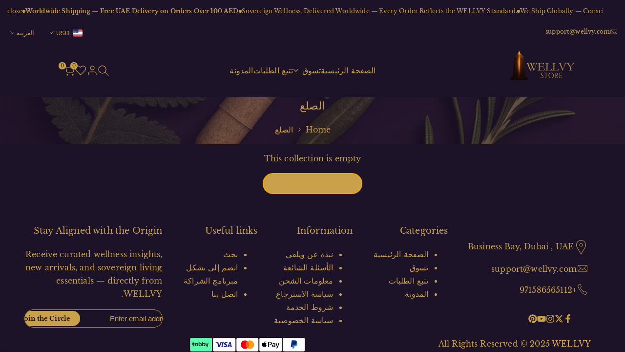

--- FILE ---
content_type: text/html; charset=utf-8
request_url: https://www.wellvy.com/ar/collections/baldness
body_size: 60309
content:
<!doctype html><html class="no-js hdt-pr-img__effect-opacity hdt-badge__shape-circle dir--rtl  hdt-pr-uppercase_title" lang="ar" dir="rtl">
  <head><meta charset="utf-8">
    <meta http-equiv="X-UA-Compatible" content="IE=edge">
    <meta name="viewport" content="width=device-width,initial-scale=1">
    <meta name="theme-color" content="">
    <link rel="canonical" href="https://www.wellvy.com/ar/collections/baldness"><link rel="icon" type="image/png" href="//www.wellvy.com/cdn/shop/files/ChatGPT_Image_Nov_16_2025_06_27_43_AM.png?crop=center&height=32&v=1763260145&width=32">
      <link rel="apple-touch-icon" href="//www.wellvy.com/cdn/shop/files/ChatGPT_Image_Nov_16_2025_06_27_43_AM.png?crop=center&height=48&v=1763260145&width=48"><link rel="preconnect" href="https://fonts.shopifycdn.com" crossorigin><title>
      الصلع - متجر العافية ويلفي
 &ndash; wellvy store</title><meta name="description" content="- متجر ويلفي للعناية بالصحة">
<!-- /snippets/social-meta-tags.liquid -->
<meta property="og:site_name" content="wellvy store">
<meta property="og:url" content="https://www.wellvy.com/ar/collections/baldness">
<meta property="og:title" content="الصلع - متجر العافية ويلفي">
<meta property="og:type" content="website">
<meta property="og:description" content="- متجر ويلفي للعناية بالصحة"><meta property="og:image" content="http://www.wellvy.com/cdn/shop/files/ChatGPT_Image_Nov_23_2025_02_55_00_AM.png?v=1763852117">
  <meta property="og:image:secure_url" content="https://www.wellvy.com/cdn/shop/files/ChatGPT_Image_Nov_23_2025_02_55_00_AM.png?v=1763852117">
  <meta property="og:image:width" content="1536">
  <meta property="og:image:height" content="1024"><meta name="x:site" content="@wellvy_store"><meta name="x:card" content="summary_large_image">
<meta name="x:title" content="الصلع - متجر العافية ويلفي">
<meta name="x:description" content="- متجر ويلفي للعناية بالصحة">
<style data-shopify>@font-face {
  font-family: Cormorant;
  font-weight: 300;
  font-style: normal;
  font-display: swap;
  src: url("//www.wellvy.com/cdn/fonts/cormorant/cormorant_n3.0b17a542c8aa1ebff75081c7c3a854475090bf40.woff2") format("woff2"),
       url("//www.wellvy.com/cdn/fonts/cormorant/cormorant_n3.c357ee519b5baa7a2389366dbc1017e7bfccb716.woff") format("woff");
}

@font-face {
  font-family: Cormorant;
  font-weight: 300;
  font-style: italic;
  font-display: swap;
  src: url("//www.wellvy.com/cdn/fonts/cormorant/cormorant_i3.daccd1544064a8f91b945b46407eb35b026a568b.woff2") format("woff2"),
       url("//www.wellvy.com/cdn/fonts/cormorant/cormorant_i3.8b483976a1a48ce4720cab824f30f7347747ed2c.woff") format("woff");
}

@font-face {
  font-family: Cormorant;
  font-weight: 400;
  font-style: normal;
  font-display: swap;
  src: url("//www.wellvy.com/cdn/fonts/cormorant/cormorant_n4.bd66e8e0031690b46374315bd1c15a17a8dcd450.woff2") format("woff2"),
       url("//www.wellvy.com/cdn/fonts/cormorant/cormorant_n4.e5604516683cb4cc166c001f2ff5f387255e3b45.woff") format("woff");
}

@font-face {
  font-family: Cormorant;
  font-weight: 400;
  font-style: italic;
  font-display: swap;
  src: url("//www.wellvy.com/cdn/fonts/cormorant/cormorant_i4.0b95f138bb9694e184a2ebaf079dd59cf448e2d3.woff2") format("woff2"),
       url("//www.wellvy.com/cdn/fonts/cormorant/cormorant_i4.75684eb0a368d69688996f5f8e72c62747e6c249.woff") format("woff");
}

@font-face {
  font-family: Cormorant;
  font-weight: 500;
  font-style: normal;
  font-display: swap;
  src: url("//www.wellvy.com/cdn/fonts/cormorant/cormorant_n5.897f6a30ce53863d490505c0132c13f3a2107ba7.woff2") format("woff2"),
       url("//www.wellvy.com/cdn/fonts/cormorant/cormorant_n5.2886c5c58d0eba0663ec9f724d5eb310c99287bf.woff") format("woff");
}

@font-face {
  font-family: Cormorant;
  font-weight: 500;
  font-style: italic;
  font-display: swap;
  src: url("//www.wellvy.com/cdn/fonts/cormorant/cormorant_i5.5f44803b5f0edb410d154f596e709a324a72bde3.woff2") format("woff2"),
       url("//www.wellvy.com/cdn/fonts/cormorant/cormorant_i5.a529d8c487f1e4d284473cc4a5502e52c8de247f.woff") format("woff");
}

@font-face {
  font-family: Cormorant;
  font-weight: 600;
  font-style: normal;
  font-display: swap;
  src: url("//www.wellvy.com/cdn/fonts/cormorant/cormorant_n6.3930e9d27a43e1a6bc5a2b0efe8fe595cfa3bda5.woff2") format("woff2"),
       url("//www.wellvy.com/cdn/fonts/cormorant/cormorant_n6.f8314ab02a47b4a38ed5c78b31e8d1963c1cbe87.woff") format("woff");
}

@font-face {
  font-family: Cormorant;
  font-weight: 600;
  font-style: italic;
  font-display: swap;
  src: url("//www.wellvy.com/cdn/fonts/cormorant/cormorant_i6.d9cec4523bc4837b1c96b94ecf1a29351fbd8199.woff2") format("woff2"),
       url("//www.wellvy.com/cdn/fonts/cormorant/cormorant_i6.d18564a4f17d4e508a5eefe333645fbb7817d176.woff") format("woff");
}

@font-face {
  font-family: Cormorant;
  font-weight: 700;
  font-style: normal;
  font-display: swap;
  src: url("//www.wellvy.com/cdn/fonts/cormorant/cormorant_n7.c51184f59f7d2caf4999bcef8df2fc4fc4444aec.woff2") format("woff2"),
       url("//www.wellvy.com/cdn/fonts/cormorant/cormorant_n7.c9ca63ec9e4d37ba28b9518c6b06672c0f43cd49.woff") format("woff");
}

@font-face {
  font-family: Cormorant;
  font-weight: 700;
  font-style: italic;
  font-display: swap;
  src: url("//www.wellvy.com/cdn/fonts/cormorant/cormorant_i7.fa6e55789218717259c80e332e32b03d0c0e36e1.woff2") format("woff2"),
       url("//www.wellvy.com/cdn/fonts/cormorant/cormorant_i7.b5766b6262212587af58cec3328f4ffbc7c29531.woff") format("woff");
}

@font-face {
  font-family: "EB Garamond";
  font-weight: 400;
  font-style: normal;
  font-display: swap;
  src: url("//www.wellvy.com/cdn/fonts/ebgaramond/ebgaramond_n4.f03b4ad40330b0ec2af5bb96f169ce0df8a12bc0.woff2") format("woff2"),
       url("//www.wellvy.com/cdn/fonts/ebgaramond/ebgaramond_n4.73939a8b7fe7c6b6b560b459d64db062f2ba1a29.woff") format("woff");
}

@font-face {
  font-family: "EB Garamond";
  font-weight: 400;
  font-style: italic;
  font-display: swap;
  src: url("//www.wellvy.com/cdn/fonts/ebgaramond/ebgaramond_i4.8a8d350a4bec29823a3db2f6d6a96a056d2e3223.woff2") format("woff2"),
       url("//www.wellvy.com/cdn/fonts/ebgaramond/ebgaramond_i4.ac4f3f00b446eda80de7b499ddd9e019a66ddfe2.woff") format("woff");
}

@font-face {
  font-family: "EB Garamond";
  font-weight: 500;
  font-style: normal;
  font-display: swap;
  src: url("//www.wellvy.com/cdn/fonts/ebgaramond/ebgaramond_n5.3e25a5488beb55ca397c46b6a35ec00e32bd7588.woff2") format("woff2"),
       url("//www.wellvy.com/cdn/fonts/ebgaramond/ebgaramond_n5.abced48e0ce998fe3fda80b5d5329505f19714c6.woff") format("woff");
}

@font-face {
  font-family: "EB Garamond";
  font-weight: 500;
  font-style: italic;
  font-display: swap;
  src: url("//www.wellvy.com/cdn/fonts/ebgaramond/ebgaramond_i5.c99dbefead6601bbb97c5ad07af7a5ef2bbcffcc.woff2") format("woff2"),
       url("//www.wellvy.com/cdn/fonts/ebgaramond/ebgaramond_i5.6c28a662f37beb95ac86ad431ce017603eb19a3a.woff") format("woff");
}

@font-face {
  font-family: "EB Garamond";
  font-weight: 600;
  font-style: normal;
  font-display: swap;
  src: url("//www.wellvy.com/cdn/fonts/ebgaramond/ebgaramond_n6.9fbba68e5aeeda69cf315a9bd4516ff6325d7e2d.woff2") format("woff2"),
       url("//www.wellvy.com/cdn/fonts/ebgaramond/ebgaramond_n6.f6cdb210b4d532f781a8385fdcef2e74c795072f.woff") format("woff");
}

@font-face {
  font-family: "EB Garamond";
  font-weight: 600;
  font-style: italic;
  font-display: swap;
  src: url("//www.wellvy.com/cdn/fonts/ebgaramond/ebgaramond_i6.27c8db0faeb72f21ee8374eca2e36f39d29aeb62.woff2") format("woff2"),
       url("//www.wellvy.com/cdn/fonts/ebgaramond/ebgaramond_i6.cf00b66af0e68d9f084cefafdffdbdf60c2b776b.woff") format("woff");
}

@font-face {
  font-family: "EB Garamond";
  font-weight: 700;
  font-style: normal;
  font-display: swap;
  src: url("//www.wellvy.com/cdn/fonts/ebgaramond/ebgaramond_n7.d08d282a03b4a9cde493a0a5c170eb41fd0a48a6.woff2") format("woff2"),
       url("//www.wellvy.com/cdn/fonts/ebgaramond/ebgaramond_n7.7c8306185882f01a9ed6edf77ce46bbf9dd53b41.woff") format("woff");
}

@font-face {
  font-family: "EB Garamond";
  font-weight: 700;
  font-style: italic;
  font-display: swap;
  src: url("//www.wellvy.com/cdn/fonts/ebgaramond/ebgaramond_i7.a554120900e2a1ba4ba64bd80ad36a8fd44041f5.woff2") format("woff2"),
       url("//www.wellvy.com/cdn/fonts/ebgaramond/ebgaramond_i7.7101ca1f5cf9647cc8a47fe8b7268d197f62e702.woff") format("woff");
}

@font-face {
  font-family: "EB Garamond";
  font-weight: 800;
  font-style: normal;
  font-display: swap;
  src: url("//www.wellvy.com/cdn/fonts/ebgaramond/ebgaramond_n8.5ffe99acaefd060c0967e2c420850abf50f963c0.woff2") format("woff2"),
       url("//www.wellvy.com/cdn/fonts/ebgaramond/ebgaramond_n8.21be4316bc272e8535fd058c7b38d558a5f48014.woff") format("woff");
}

@font-face {
  font-family: "EB Garamond";
  font-weight: 800;
  font-style: italic;
  font-display: swap;
  src: url("//www.wellvy.com/cdn/fonts/ebgaramond/ebgaramond_i8.9a7a8c2dfa7b83ec981c7056068e2028f5aff011.woff2") format("woff2"),
       url("//www.wellvy.com/cdn/fonts/ebgaramond/ebgaramond_i8.2abaa56f1d46063a0fbe81f1fcdf29276b6b15dd.woff") format("woff");
}

@font-face {
  font-family: "Libre Baskerville";
  font-weight: 400;
  font-style: normal;
  font-display: swap;
  src: url("//www.wellvy.com/cdn/fonts/libre_baskerville/librebaskerville_n4.2ec9ee517e3ce28d5f1e6c6e75efd8a97e59c189.woff2") format("woff2"),
       url("//www.wellvy.com/cdn/fonts/libre_baskerville/librebaskerville_n4.323789551b85098885c8eccedfb1bd8f25f56007.woff") format("woff");
}

@font-face {
  font-family: "Libre Baskerville";
  font-weight: 400;
  font-style: italic;
  font-display: swap;
  src: url("//www.wellvy.com/cdn/fonts/libre_baskerville/librebaskerville_i4.9b1c62038123f2ff89e0d72891fc2421add48a40.woff2") format("woff2"),
       url("//www.wellvy.com/cdn/fonts/libre_baskerville/librebaskerville_i4.d5032f0d77e668619cab9a3b6ff7c45700fd5f7c.woff") format("woff");
}

@font-face {
  font-family: "Libre Baskerville";
  font-weight: 700;
  font-style: normal;
  font-display: swap;
  src: url("//www.wellvy.com/cdn/fonts/libre_baskerville/librebaskerville_n7.eb83ab550f8363268d3cb412ad3d4776b2bc22b9.woff2") format("woff2"),
       url("//www.wellvy.com/cdn/fonts/libre_baskerville/librebaskerville_n7.5bb0de4f2b64b2f68c7e0de8d18bc3455494f553.woff") format("woff");
}

:root {
    --aspect-ratiocus1: 0.716;
    --scrollbar-w: 0px;
    /* Spacing */
    --spacing-0-2: 0.2rem; /* 2px */
    --spacing-0-4: 0.4rem; /* 4px */
    --spacing-0-6: 0.6rem; /* 6px */
    --spacing-0-8: 0.8rem; /* 8px */
    --spacing-1: 1rem; /* 10px */
    --spacing-1-2: 1.2rem; /* 12px */
    --spacing-1-4: 1.4rem; /* 14px */
    --spacing-1-6: 1.6rem; /* 16px */
    --spacing-1-8: 1.8rem; /* 18px */
    --spacing-2: 2rem; /* 20px */
    --spacing-2-2: 2.2rem; /* 22px */
    --spacing-2-4: 2.4rem; /* 24px */
    --spacing-2-6: 2.6rem; /* 26px */
    --spacing-2-8: 2.8rem; /* 28px */
    --spacing-3: 3rem; /* 30px */
    --spacing-3-2: 3.2rem; /* 32px */
    --spacing-3-4: 3.4rem; /* 34px */
    --spacing-3-6: 3.6rem; /* 36px */
    --spacing-3-8: 3.8rem; /* 38px */
    --spacing-4: 4rem; /* 40px */
    --spacing-4-2: 4.2rem; /* 42px */
    --spacing-4-4: 4.4rem; /* 44px */
    --spacing-4-8: 4.8rem; /* 48px */
    --spacing-5: 5rem; /* 50px */
    --spacing-5-6: 5.6rem; /* 56px */
    --spacing-6: 6rem; /* 60px */
    --spacing-6-4: 6.4rem; /* 64px */
    --spacing-7: 7rem; /* 70px */
    --spacing-7-2: 7.2rem; /* 72px */
    --spacing-8: 8rem; /* 80px */
    --spacing-9: 9rem; /* 90px */
    --spacing-10: 10rem; /* 100px */

    /* Colors */
    --color-base-background: 28 19 40;
    --color-base-text: 201 161 74;
    --color-focus: 248 168 2;
    --payment-terms-background-color: rgb(28 19 40);

    --color-foreground: 201 161 74;
    --color-foreground2: 179 126 63;    
    --color-background2: 45 27 63;
    --color-accent: 224 178 82;
    --color-secondary: 114 89 34;
    --color-tertiary: 15 12 5;

    --hdt-btn-color: 26 20 24;
    --hdt-btn-bg: 201 161 74;
    --hdt-btn-border-color: 248 168 2;
    --hdt-btn-hover-color: 26 20 24;
    --hdt-btn-hover-bg:209 175 101;
    --hdt-btn-hover-border-color:253 181 32;

    --hdt-btn-secondary-color: 46 36 14;
    --hdt-btn-secondary-bg: 114 89 34;

    --hdt-btn-tertiary-color: 6 5 2;
    --hdt-btn-tertiary-bg: 15 12 5;

    --hdt-btn-outline-color: 245 217 118;
    --hdt-btn-outline-border-color: 245 217 118;

    --hdt-link-color: 245 217 118;
    --hdt-link-hover-color: 224 178 82;

    --color-line-border: 224 178 82;
    --color-overlay: 45 27 63;
    --payment-terms-background-color: rgb(28 19 40);
    /* Product colors */
    --color-pr-price: 252 232 176;
    --color-pr-sale-price: 224 178 82;
    --color-pr-text: 245 217 118;
    --color-pr-rating: ;
    /* Input colors */
    --color-input-primary: 224 178 82;
    --color-input-secondary: 201 161 74;

    /* Product badge colors */
    --color-on-sale-badge-background: 248 168 2;
    --color-on-sale-badge-text: 255 255 255;
    --color-new-badge-background: 224 178 82;
    --color-new-badge-text: 255 255 255;
    --color-sold-out-badge-background: 153 153 153;
    --color-sold-out-badge-text: 255 255 255;
    --color-pre-order-badge-background: 7 116 215;
    --color-pre-order-badge-text: 255 255 255;
    --color-custom-badge-background: 0 165 0;
    --color-custom-badge-text: 255 255 255;

    /* Notices colors */
    --color-tooltip-background: 248 168 2;
    --color-tooltip-text: 255 255 255;
    --color-success-background: 232 240 233;
    --color-success-text: 66 132 69;
    --color-warning-background: 251 246 234;
    --color-warning-text: 224 178 82;
    --color-error-background: 253 224 228;
    --color-error-text: 235 0 27;--f_family_1: Cormorant, serif;
    --f_family_2: "EB Garamond", serif;
    --f_family_3: "Libre Baskerville", serif;--f_family_4: ;
    --f_family_5: ;
    
    /* --bs-font-sans-serif: var(--f_family); */

    --font-body-family: var(--f_family_3);
    --font-body-weight: 400;
    --font-body-weight-bold: 700;

    --font-heading-family: var(--f_family_1);
    --font-sheading-family: var(--f_family_3);
    --font-heading-weight: 600;

    --font-body-line-height: 1.7;
    --font-body-spacing: 0.01em;
    --font-heading-scale: 1.08;
    --font-heading-line-height: 1.5;
    --font-heading-spacing: 0.03em;
    --button-line-height: 1.2;

    --h0-size: calc(6.4rem * var(--font-heading-scale));
    --h1-size: calc(5.4rem * var(--font-heading-scale));
    --h2-size: calc(4.2rem * var(--font-heading-scale));
    --h3-size: calc(3.4rem * var(--font-heading-scale));
    --h4-size: calc(2.8rem * var(--font-heading-scale));
    --h5-size: calc(2.4rem * var(--font-heading-scale));
    --h6-size: calc(1.6rem * var(--font-heading-scale));

    --h0-size-mb: calc(3.2rem * var(--font-heading-scale));
    --h1-size-mb: calc(2.8rem * var(--font-heading-scale));
    --h2-size-mb: calc(2.5rem * var(--font-heading-scale));
    --h3-size-mb: calc(2.4rem * var(--font-heading-scale));
    --h4-size-mb: calc(2.2rem * var(--font-heading-scale));
    --h5-size-mb: calc(1.8rem * var(--font-heading-scale));
    --h6-size-mb: calc(1.4rem * var(--font-heading-scale));

    /* Font sizes */
    --text-xs: 1.1rem;
    --text-sm: 1.3rem;
    --text-base: 1.5rem;
    --text-lg: 1.7rem;
    --text-xl: 1.9rem;
    --text-2xl: 2.1rem;
    --text-4xl: 2.3rem;
    --text-6xl: 2.5rem;
    --text-8xl: 2.7rem;
    --text-10xl: 2.9rem;
    --text-12xl: 3.1rem;
    /* Font Weight */
    --font-light: 300;
    --font-normal: 400;
    --font-medium: 500;
    --font-semibold: 600;
    --font-bold: 700;
    --font-extrabold: 800;
    --font-black: 900;
    --spacing-x: 15px;
    --spacing-y: 15px;

    --container-max-width: 117rem;
    --container-max-width-padding-lg: 127rem;
    --container-max-width-padding-md: 123rem;
    --container-width-margin: 0rem;
    --spacing-sections-desktop: 0px;
    --spacing-sections-mobile: 0px;

    /* Border Radius */
    --radius-2xs: 0.0rem;
    --radius-xs: 0.0rem;
    --radius-sm: 0.0rem;
    --radius: 0.0rem;
    --radius-lg: 0.0rem;
    --radius-full: 9999px;
    --radius-button: 3.0rem;
    --radius-input: 3.0rem;
    --radius-product-card: 0.0rem;
    --radius-product-media: 0.0rem;
    --radius-collection-card: 0.0rem;
    --radius-blog-card: 0.0rem;

    --padding-block-input: var(--spacing-0-6);
    --padding-inline-input: var(--spacing-1);
    --height-input: var(--spacing-4-2);
    --thickness-btn: 0.2rem;

    --cursor-zoom-in-icon: url(//www.wellvy.com/cdn/shop/t/229/assets/cursor-zoom-in.svg?v=88807523373575012131761955716);
    --cursor-close-svg-url: url(//www.wellvy.com/cdn/shop/t/229/assets/cursor-close.svg?v=32251313898602219511761955716);

    /* RTL support */
      --value-logical-flip: -1;
      --value-origin-start: right;
      --value-origin-end: left;}

  /* Color schemes */
  [color-scheme="scheme-1"] {
      --color-background: 28 19 40;
      ;
      --color-background2: 45 27 63;

      --color-foreground: 201 161 74;
      --color-foreground2: 179 126 63;
      --color-accent: 224 178 82;
      --color-secondary: 114 89 34;
      --color-tertiary: 15 12 5;

      --hdt-btn-color: 26 20 24;
      --hdt-btn-bg: 201 161 74;
      --hdt-btn-border-color: 248 168 2;
      --hdt-btn-hover-color: 26 20 24;
      --hdt-btn-hover-bg:209 175 101;
      --hdt-btn-hover-border-color:253 181 32;

      --hdt-btn-secondary-color: 46 36 14;
      --hdt-btn-secondary-bg: 114 89 34;

      --hdt-btn-tertiary-color: 6 5 2;
      --hdt-btn-tertiary-bg: 15 12 5;

      --hdt-btn-outline-color: 245 217 118;
      --hdt-btn-outline-border-color: 245 217 118;

      --hdt-link-color: 245 217 118;
      --hdt-link-hover-color: 224 178 82;

      --color-line-border: 224 178 82;
      --color-overlay: 45 27 63;
      --payment-terms-background-color: rgb(28 19 40);
      /* Product colors */
      --color-pr-price: 252 232 176;
      --color-pr-sale-price: 224 178 82;
      --color-pr-text: 245 217 118;
      --color-pr-rating: ;
      /* Input colors */
      --color-input-primary: 224 178 82;
      --color-input-secondary: 201 161 74;
    }
  [color-scheme="scheme-77e4ef58-56a9-4631-876a-12098ba7d57d"] {
      --color-background: 34 34 34;
      ;
      --color-background2: 255 255 255;

      --color-foreground: 224 178 82;
      --color-foreground2: 135 135 135;
      --color-accent: 224 178 82;
      --color-secondary: 151 111 27;
      --color-tertiary: 43 32 8;

      --hdt-btn-color: 34 34 34;
      --hdt-btn-bg: 255 255 255;
      --hdt-btn-border-color: 255 255 255;
      --hdt-btn-hover-color: 34 34 34;
      --hdt-btn-hover-bg:255 255 255;
      --hdt-btn-hover-border-color:255 255 255;

      --hdt-btn-secondary-color: 60 44 11;
      --hdt-btn-secondary-bg: 151 111 27;

      --hdt-btn-tertiary-color: 17 13 3;
      --hdt-btn-tertiary-bg: 43 32 8;

      --hdt-btn-outline-color: 255 255 255;
      --hdt-btn-outline-border-color: 255 255 255;

      --hdt-link-color: 255 255 255;
      --hdt-link-hover-color: 224 178 82;

      --color-line-border: 68 68 68;
      --color-overlay: 0 0 0;
      --payment-terms-background-color: rgb(34 34 34);
      /* Product colors */
      --color-pr-price: 153 153 153;
      --color-pr-sale-price: 235 0 27;
      --color-pr-text: 255 255 255;
      --color-pr-rating: ;
      /* Input colors */
      --color-input-primary: 255 255 255;
      --color-input-secondary: 104 104 104;
    }
  [color-scheme="scheme-e0b73555-c767-4eda-aa6d-4e44e10aefce"] {
      --color-background: 255 255 255;
      ;
      --color-background2: 245 245 245;

      --color-foreground: 34 34 34;
      --color-foreground2: 135 135 135;
      --color-accent: 34 34 34;
      --color-secondary: 98 98 98;
      --color-tertiary: 162 162 162;

      --hdt-btn-color: 255 255 255;
      --hdt-btn-bg: 86 207 225;
      --hdt-btn-border-color: 86 207 225;
      --hdt-btn-hover-color: 255 255 255;
      --hdt-btn-hover-bg:116 216 230;
      --hdt-btn-hover-border-color:116 216 230;

      --hdt-btn-secondary-color: 224 224 224;
      --hdt-btn-secondary-bg: 98 98 98;

      --hdt-btn-tertiary-color: 236 236 236;
      --hdt-btn-tertiary-bg: 162 162 162;

      --hdt-btn-outline-color: 34 34 34;
      --hdt-btn-outline-border-color: 34 34 34;

      --hdt-link-color: 34 34 34;
      --hdt-link-hover-color: 34 34 34;

      --color-line-border: 238 238 238;
      --color-overlay: 0 0 0;
      --payment-terms-background-color: rgb(255 255 255);
      /* Product colors */
      --color-pr-price: 134 134 134;
      --color-pr-sale-price: 235 0 27;
      --color-pr-text: 0 0 0;
      --color-pr-rating: ;
      /* Input colors */
      --color-input-primary: 255 255 255;
      --color-input-secondary: 104 104 104;
    }
  [color-scheme="scheme-23cf8966-8e57-4acd-9bb3-bb85f222fbb9"] {
      --color-background: 255 255 255;
      ;
      --color-background2: 242 242 242;

      --color-foreground: 34 34 34;
      --color-foreground2: 135 135 135;
      --color-accent: 86 207 225;
      --color-secondary: 98 98 98;
      --color-tertiary: 162 162 162;

      --hdt-btn-color: 34 34 34;
      --hdt-btn-bg: 255 255 255;
      --hdt-btn-border-color: 153 153 153;
      --hdt-btn-hover-color: 34 34 34;
      --hdt-btn-hover-bg:255 255 255;
      --hdt-btn-hover-border-color:171 171 171;

      --hdt-btn-secondary-color: 224 224 224;
      --hdt-btn-secondary-bg: 98 98 98;

      --hdt-btn-tertiary-color: 236 236 236;
      --hdt-btn-tertiary-bg: 162 162 162;

      --hdt-btn-outline-color: 34 34 34;
      --hdt-btn-outline-border-color: 34 34 34;

      --hdt-link-color: 34 34 34;
      --hdt-link-hover-color: 86 207 225;

      --color-line-border: 221 221 221;
      --color-overlay: 0 0 0;
      --payment-terms-background-color: rgb(255 255 255);
      /* Product colors */
      --color-pr-price: 105 105 105;
      --color-pr-sale-price: 236 1 1;
      --color-pr-text: 34 34 34;
      --color-pr-rating: ;
      /* Input colors */
      --color-input-primary: 255 255 255;
      --color-input-secondary: 104 104 104;
    }
  [color-scheme="scheme-fe88a2ec-47a1-478d-8953-54da0178e18c"] {
      --color-background: 56 56 56;
      ;
      --color-background2: 242 242 242;

      --color-foreground: 255 255 255;
      --color-foreground2: 135 135 135;
      --color-accent: 86 207 225;
      --color-secondary: 191 191 191;
      --color-tertiary: 128 128 128;

      --hdt-btn-color: 34 34 34;
      --hdt-btn-bg: 255 255 255;
      --hdt-btn-border-color: 255 255 255;
      --hdt-btn-hover-color: 34 34 34;
      --hdt-btn-hover-bg:255 255 255;
      --hdt-btn-hover-border-color:255 255 255;

      --hdt-btn-secondary-color: 76 76 76;
      --hdt-btn-secondary-bg: 191 191 191;

      --hdt-btn-tertiary-color: 51 51 51;
      --hdt-btn-tertiary-bg: 128 128 128;

      --hdt-btn-outline-color: 56 56 56;
      --hdt-btn-outline-border-color: 56 56 56;

      --hdt-link-color: 56 56 56;
      --hdt-link-hover-color: 86 207 225;

      --color-line-border: 230 230 230;
      --color-overlay: 0 0 0;
      --payment-terms-background-color: rgb(56 56 56);
      /* Product colors */
      --color-pr-price: 105 105 105;
      --color-pr-sale-price: 236 1 1;
      --color-pr-text: 255 255 255;
      --color-pr-rating: ;
      /* Input colors */
      --color-input-primary: 255 255 255;
      --color-input-secondary: 104 104 104;
    }
  [color-scheme="scheme-6707cc8e-6558-49d9-8759-f7d934d9fe4f"] {
      --color-background: 233 30 99;
      ;
      --color-background2: 242 242 242;

      --color-foreground: 255 255 255;
      --color-foreground2: 255 255 255;
      --color-accent: 86 207 225;
      --color-secondary: 191 191 191;
      --color-tertiary: 128 128 128;

      --hdt-btn-color: 34 34 34;
      --hdt-btn-bg: 255 255 255;
      --hdt-btn-border-color: 255 255 255;
      --hdt-btn-hover-color: 34 34 34;
      --hdt-btn-hover-bg:255 255 255;
      --hdt-btn-hover-border-color:255 255 255;

      --hdt-btn-secondary-color: 76 76 76;
      --hdt-btn-secondary-bg: 191 191 191;

      --hdt-btn-tertiary-color: 51 51 51;
      --hdt-btn-tertiary-bg: 128 128 128;

      --hdt-btn-outline-color: 255 255 255;
      --hdt-btn-outline-border-color: 255 255 255;

      --hdt-link-color: 255 255 255;
      --hdt-link-hover-color: 86 207 225;

      --color-line-border: 221 221 221;
      --color-overlay: 0 0 0;
      --payment-terms-background-color: rgb(233 30 99);
      /* Product colors */
      --color-pr-price: 105 105 105;
      --color-pr-sale-price: 236 1 1;
      --color-pr-text: 34 34 34;
      --color-pr-rating: ;
      /* Input colors */
      --color-input-primary: 255 255 255;
      --color-input-secondary: 104 104 104;
    }
  [color-scheme="scheme-c9476b69-abc7-454f-a946-2d5a9f5f3a37"] {
      --color-background: 246 246 248;
      ;
      --color-background2: 242 242 242;

      --color-foreground: 34 34 34;
      --color-foreground2: 135 135 135;
      --color-accent: 86 207 225;
      --color-secondary: 98 98 98;
      --color-tertiary: 162 162 162;

      --hdt-btn-color: 255 255 255;
      --hdt-btn-bg: 34 34 34;
      --hdt-btn-border-color: 34 34 34;
      --hdt-btn-hover-color: 255 255 255;
      --hdt-btn-hover-bg:52 52 52;
      --hdt-btn-hover-border-color:52 52 52;

      --hdt-btn-secondary-color: 224 224 224;
      --hdt-btn-secondary-bg: 98 98 98;

      --hdt-btn-tertiary-color: 236 236 236;
      --hdt-btn-tertiary-bg: 162 162 162;

      --hdt-btn-outline-color: 34 34 34;
      --hdt-btn-outline-border-color: 34 34 34;

      --hdt-link-color: 34 34 34;
      --hdt-link-hover-color: 86 207 225;

      --color-line-border: 230 230 230;
      --color-overlay: 0 0 0;
      --payment-terms-background-color: rgb(246 246 248);
      /* Product colors */
      --color-pr-price: 105 105 105;
      --color-pr-sale-price: 236 1 1;
      --color-pr-text: 34 34 34;
      --color-pr-rating: ;
      /* Input colors */
      --color-input-primary: 255 255 255;
      --color-input-secondary: 104 104 104;
    }
  

  @media screen and (min-width: 768px) {
    :root {
    /* Font sizes */
    --text-xs: 1.4rem;
    --text-sm: 1.5rem;
    --text-base: 1.6rem;
    --text-lg: 1.8rem;
    --text-xl: 2.0rem;
    --text-2xl: 2.2rem;
    --text-4xl: 2.4rem;
    --text-6xl: 2.6rem;
    --text-8xl: 2.8rem;
    --text-10xl: 3.0rem;
    --text-12xl: 3.2rem;
    --spacing-x: 19.98px;
    --spacing-y: 19.98px;
    }
  }
  @media screen and (min-width: 1150px) {
    :root {
    --spacing-x: 30px;
    --spacing-y: 30px;
    }
  }
  .hdt-btn--size-custom.hdt-btn--size-custom-1 {
    --hdt-btn-padding-x: 15px; --button-line-height: 25px; font-size: 14px;--minw-button: 160px; --minwdt-button: 160px;
  }
  body {
    ;}
  .hdt-card-product__title,.hdt-mini-cart__title,.hdt-page-cart__title {
    font-family: ;
  }
  .hdt-reveal-in-view :where([hdt-reveal=fade-in] .hdt-ratio[style*=--aspect-ratioapt] img,
  [hdt-reveal=slide-in]):not([animationend]) .hdt-ratio[style*=--aspect-ratioapt] img,
  .hdt-media-overlap-content>:is(img,video,iframe,svg,hdt-video-player),
  .hdt-media-overlap-content>:is(picture,.hdt-media-wrapper) :is(img,video,iframe,svg),
  .js hdt-reval-items[reveal-on-scroll=true] :where(.hdt-card-product,.hdt-reval-item) img {
    content-visibility: auto;
  }
</style>

<link href="//www.wellvy.com/cdn/shop/t/229/assets/base.css?v=128366283854159491411764907212" rel="stylesheet" type="text/css" media="all" />
<link href="//www.wellvy.com/cdn/shop/t/229/assets/theme.css?v=98612420046890415151765067718" rel="stylesheet" type="text/css" media="all" />
<link href="//www.wellvy.com/cdn/shop/t/229/assets/product-card.css?v=157328887683004585351761955717" rel="stylesheet" type="text/css" media="all" />
<link href="//www.wellvy.com/cdn/shop/t/229/assets/collection-products.css?v=19235496549789910451761955716" rel="stylesheet" type="text/css" media="all" />



<script async crossorigin fetchpriority="high" src="/cdn/shopifycloud/importmap-polyfill/es-modules-shim.2.4.0.js"></script>
<script>
  window.themeHDN = {
    settings: {
      shopCurency: "USD",
      currencyFormat: "\u003cspan\u003e${{amount}}\u003c\/span\u003e",
      moneyFormat: "\u003cspan\u003e${{amount}}\u003c\/span\u003e",
      moneyWithCurrencyFormat: "\u003cspan\u003e${{amount}} USD\u003c\/span\u003e",
      pageType: `collection`,
      actionAfterATC: `open_cart_drawer`,
      currencyCodeEnabled: false,
      autoCurrencies: true,
      currencyRound: true,
      revealInView: true
      , shopTimezone: "+0400"}
  };
  document.documentElement.className = document.documentElement.className.replace('no-js', 'js');</script><script type="importmap">
  {
    "imports": {
      "@theme/libs": "//www.wellvy.com/cdn/shop/t/229/assets/libs.min.js?v=132246485459096699051761955717",
      "@theme/events": "//www.wellvy.com/cdn/shop/t/229/assets/events.js?v=34198938276775824981761955716",
      "@theme/utilities": "//www.wellvy.com/cdn/shop/t/229/assets/utilities.js?v=42434528515917672131761955717",
      "@theme/global": "//www.wellvy.com/cdn/shop/t/229/assets/global.min.js?v=32699011812958785401761955716",
      "@theme/floating": "//www.wellvy.com/cdn/shop/t/229/assets/floating.min.js?v=177090544823015658871761955716",
      "@theme/zoom-psw": "//www.wellvy.com/cdn/shop/t/229/assets/zoom-psw.min.js?v=9794405384828439741761955717",
      "@theme/psw": "//www.wellvy.com/cdn/shop/t/229/assets/es-psw.min.js?v=56831319481966336101761955716",
      "@theme/dayjs": "//www.wellvy.com/cdn/shop/t/229/assets/day.min.js?v=105690777647603308301761955716"
    }
  }
</script>
<link rel="modulepreload" href="//www.wellvy.com/cdn/shop/t/229/assets/libs.min.js?v=132246485459096699051761955717">
<link rel="modulepreload" href="//www.wellvy.com/cdn/shop/t/229/assets/global.min.js?v=32699011812958785401761955716">
<script type="module" src="//www.wellvy.com/cdn/shop/t/229/assets/libs.min.js?v=132246485459096699051761955717" fetchpriority="high"></script>
<link rel="modulepreload" href="//www.wellvy.com/cdn/shop/t/229/assets/events.js?v=34198938276775824981761955716">
<link rel="modulepreload" href="//www.wellvy.com/cdn/shop/t/229/assets/utilities.js?v=42434528515917672131761955717">
<link rel="modulepreload" href="//www.wellvy.com/cdn/shop/t/229/assets/floating.min.js?v=177090544823015658871761955716">
<link rel="modulepreload" href="//www.wellvy.com/cdn/shop/t/229/assets/zoom-psw.min.js?v=9794405384828439741761955717">
<link rel="modulepreload" href="//www.wellvy.com/cdn/shop/t/229/assets/es-psw.min.js?v=56831319481966336101761955716"><script>window.performance && window.performance.mark && window.performance.mark('shopify.content_for_header.start');</script><meta name="google-site-verification" content="I0h2LPjWdVd0ztJvzBpyh2TUJLsrkBU4L6OWOT6URwY">
<meta id="shopify-digital-wallet" name="shopify-digital-wallet" content="/9038364736/digital_wallets/dialog">
<meta name="shopify-checkout-api-token" content="895805695d28ee7d21f2799222d9e63b">
<meta id="in-context-paypal-metadata" data-shop-id="9038364736" data-venmo-supported="false" data-environment="production" data-locale="en_US" data-paypal-v4="true" data-currency="USD">
<link rel="alternate" type="application/atom+xml" title="Feed" href="/ar/collections/baldness.atom" />
<link rel="alternate" hreflang="x-default" href="https://www.wellvy.com/collections/baldness">
<link rel="alternate" hreflang="en" href="https://www.wellvy.com/collections/baldness">
<link rel="alternate" hreflang="ar" href="https://www.wellvy.com/ar/collections/baldness">
<link rel="alternate" hreflang="en-GB" href="https://www.wellvy.com/en-gb/collections/baldness">
<link rel="alternate" hreflang="ar-GB" href="https://www.wellvy.com/ar-gb/collections/baldness">
<link rel="alternate" hreflang="en-SA" href="https://www.wellvy.com/en-sa/collections/baldness">
<link rel="alternate" hreflang="ar-SA" href="https://www.wellvy.com/ar-sa/collections/baldness">
<link rel="alternate" hreflang="en-OM" href="https://www.wellvy.com/en-sa/collections/baldness">
<link rel="alternate" hreflang="ar-OM" href="https://www.wellvy.com/ar-sa/collections/baldness">
<link rel="alternate" hreflang="en-KW" href="https://www.wellvy.com/en-sa/collections/baldness">
<link rel="alternate" hreflang="ar-KW" href="https://www.wellvy.com/ar-sa/collections/baldness">
<link rel="alternate" hreflang="en-BH" href="https://www.wellvy.com/en-sa/collections/baldness">
<link rel="alternate" hreflang="ar-BH" href="https://www.wellvy.com/ar-sa/collections/baldness">
<link rel="alternate" hreflang="en-QA" href="https://www.wellvy.com/en-sa/collections/baldness">
<link rel="alternate" hreflang="ar-QA" href="https://www.wellvy.com/ar-sa/collections/baldness">
<link rel="alternate" hreflang="en-CA" href="https://www.wellvy.com/en-ca/collections/baldness">
<link rel="alternate" hreflang="ar-CA" href="https://www.wellvy.com/ar-ca/collections/baldness">
<link rel="alternate" hreflang="en-DE" href="https://www.wellvy.com/en-de/collections/baldness">
<link rel="alternate" hreflang="ar-DE" href="https://www.wellvy.com/ar-de/collections/baldness">
<link rel="alternate" hreflang="en-SK" href="https://www.wellvy.com/en-sk/collections/baldness">
<link rel="alternate" hreflang="ar-SK" href="https://www.wellvy.com/ar-sk/collections/baldness">
<link rel="alternate" type="application/json+oembed" href="https://www.wellvy.com/ar/collections/baldness.oembed">
<script async="async" src="/checkouts/internal/preloads.js?locale=ar-US"></script>
<script id="shopify-features" type="application/json">{"accessToken":"895805695d28ee7d21f2799222d9e63b","betas":["rich-media-storefront-analytics"],"domain":"www.wellvy.com","predictiveSearch":true,"shopId":9038364736,"locale":"ar"}</script>
<script>var Shopify = Shopify || {};
Shopify.shop = "wellvy.myshopify.com";
Shopify.locale = "ar";
Shopify.currency = {"active":"USD","rate":"1.0"};
Shopify.country = "US";
Shopify.theme = {"name":"kalles-v5-2-0-official","id":149535981741,"schema_name":"Kalles","schema_version":"5.2.0","theme_store_id":null,"role":"main"};
Shopify.theme.handle = "null";
Shopify.theme.style = {"id":null,"handle":null};
Shopify.cdnHost = "www.wellvy.com/cdn";
Shopify.routes = Shopify.routes || {};
Shopify.routes.root = "/ar/";</script>
<script type="module">!function(o){(o.Shopify=o.Shopify||{}).modules=!0}(window);</script>
<script>!function(o){function n(){var o=[];function n(){o.push(Array.prototype.slice.apply(arguments))}return n.q=o,n}var t=o.Shopify=o.Shopify||{};t.loadFeatures=n(),t.autoloadFeatures=n()}(window);</script>
<script id="shop-js-analytics" type="application/json">{"pageType":"collection"}</script>
<script defer="defer" async type="module" src="//www.wellvy.com/cdn/shopifycloud/shop-js/modules/v2/client.init-shop-cart-sync_BT-GjEfc.en.esm.js"></script>
<script defer="defer" async type="module" src="//www.wellvy.com/cdn/shopifycloud/shop-js/modules/v2/chunk.common_D58fp_Oc.esm.js"></script>
<script defer="defer" async type="module" src="//www.wellvy.com/cdn/shopifycloud/shop-js/modules/v2/chunk.modal_xMitdFEc.esm.js"></script>
<script type="module">
  await import("//www.wellvy.com/cdn/shopifycloud/shop-js/modules/v2/client.init-shop-cart-sync_BT-GjEfc.en.esm.js");
await import("//www.wellvy.com/cdn/shopifycloud/shop-js/modules/v2/chunk.common_D58fp_Oc.esm.js");
await import("//www.wellvy.com/cdn/shopifycloud/shop-js/modules/v2/chunk.modal_xMitdFEc.esm.js");

  window.Shopify.SignInWithShop?.initShopCartSync?.({"fedCMEnabled":true,"windoidEnabled":true});

</script>
<script>(function() {
  var isLoaded = false;
  function asyncLoad() {
    if (isLoaded) return;
    isLoaded = true;
    var urls = ["\/\/cdn.shopify.com\/proxy\/38eb825d19ac7cf6170571b45bca7615b2d5c20f92351f7e783865bffc51e44c\/static.cdn.printful.com\/static\/js\/external\/shopify-product-customizer.js?v=0.28\u0026shop=wellvy.myshopify.com\u0026sp-cache-control=cHVibGljLCBtYXgtYWdlPTkwMA","https:\/\/d1bu6z2uxfnay3.cloudfront.net\/storage\/scripts\/wellvy.myshopify.com.20231212231030.scripttag.js?shop=wellvy.myshopify.com","\/\/cdn.shopify.com\/proxy\/319b327833ab31f514c69f94e455c788f7d9979c54e631ab7cc1aacc07cb1ad6\/api.goaffpro.com\/loader.js?shop=wellvy.myshopify.com\u0026sp-cache-control=cHVibGljLCBtYXgtYWdlPTkwMA","https:\/\/cdn-bundler.nice-team.net\/app\/js\/bundler.js?shop=wellvy.myshopify.com","https:\/\/cdn.hextom.com\/js\/ultimatesalesboost.js?shop=wellvy.myshopify.com"];
    for (var i = 0; i < urls.length; i++) {
      var s = document.createElement('script');
      s.type = 'text/javascript';
      s.async = true;
      s.src = urls[i];
      var x = document.getElementsByTagName('script')[0];
      x.parentNode.insertBefore(s, x);
    }
  };
  if(window.attachEvent) {
    window.attachEvent('onload', asyncLoad);
  } else {
    window.addEventListener('load', asyncLoad, false);
  }
})();</script>
<script id="__st">var __st={"a":9038364736,"offset":14400,"reqid":"02d966b4-2a96-4a0d-b9c6-4268bb8a6358-1769235780","pageurl":"www.wellvy.com\/ar\/collections\/baldness","u":"32f539883a4c","p":"collection","rtyp":"collection","rid":263314669741};</script>
<script>window.ShopifyPaypalV4VisibilityTracking = true;</script>
<script id="captcha-bootstrap">!function(){'use strict';const t='contact',e='account',n='new_comment',o=[[t,t],['blogs',n],['comments',n],[t,'customer']],c=[[e,'customer_login'],[e,'guest_login'],[e,'recover_customer_password'],[e,'create_customer']],r=t=>t.map((([t,e])=>`form[action*='/${t}']:not([data-nocaptcha='true']) input[name='form_type'][value='${e}']`)).join(','),a=t=>()=>t?[...document.querySelectorAll(t)].map((t=>t.form)):[];function s(){const t=[...o],e=r(t);return a(e)}const i='password',u='form_key',d=['recaptcha-v3-token','g-recaptcha-response','h-captcha-response',i],f=()=>{try{return window.sessionStorage}catch{return}},m='__shopify_v',_=t=>t.elements[u];function p(t,e,n=!1){try{const o=window.sessionStorage,c=JSON.parse(o.getItem(e)),{data:r}=function(t){const{data:e,action:n}=t;return t[m]||n?{data:e,action:n}:{data:t,action:n}}(c);for(const[e,n]of Object.entries(r))t.elements[e]&&(t.elements[e].value=n);n&&o.removeItem(e)}catch(o){console.error('form repopulation failed',{error:o})}}const l='form_type',E='cptcha';function T(t){t.dataset[E]=!0}const w=window,h=w.document,L='Shopify',v='ce_forms',y='captcha';let A=!1;((t,e)=>{const n=(g='f06e6c50-85a8-45c8-87d0-21a2b65856fe',I='https://cdn.shopify.com/shopifycloud/storefront-forms-hcaptcha/ce_storefront_forms_captcha_hcaptcha.v1.5.2.iife.js',D={infoText:'Protected by hCaptcha',privacyText:'Privacy',termsText:'Terms'},(t,e,n)=>{const o=w[L][v],c=o.bindForm;if(c)return c(t,g,e,D).then(n);var r;o.q.push([[t,g,e,D],n]),r=I,A||(h.body.append(Object.assign(h.createElement('script'),{id:'captcha-provider',async:!0,src:r})),A=!0)});var g,I,D;w[L]=w[L]||{},w[L][v]=w[L][v]||{},w[L][v].q=[],w[L][y]=w[L][y]||{},w[L][y].protect=function(t,e){n(t,void 0,e),T(t)},Object.freeze(w[L][y]),function(t,e,n,w,h,L){const[v,y,A,g]=function(t,e,n){const i=e?o:[],u=t?c:[],d=[...i,...u],f=r(d),m=r(i),_=r(d.filter((([t,e])=>n.includes(e))));return[a(f),a(m),a(_),s()]}(w,h,L),I=t=>{const e=t.target;return e instanceof HTMLFormElement?e:e&&e.form},D=t=>v().includes(t);t.addEventListener('submit',(t=>{const e=I(t);if(!e)return;const n=D(e)&&!e.dataset.hcaptchaBound&&!e.dataset.recaptchaBound,o=_(e),c=g().includes(e)&&(!o||!o.value);(n||c)&&t.preventDefault(),c&&!n&&(function(t){try{if(!f())return;!function(t){const e=f();if(!e)return;const n=_(t);if(!n)return;const o=n.value;o&&e.removeItem(o)}(t);const e=Array.from(Array(32),(()=>Math.random().toString(36)[2])).join('');!function(t,e){_(t)||t.append(Object.assign(document.createElement('input'),{type:'hidden',name:u})),t.elements[u].value=e}(t,e),function(t,e){const n=f();if(!n)return;const o=[...t.querySelectorAll(`input[type='${i}']`)].map((({name:t})=>t)),c=[...d,...o],r={};for(const[a,s]of new FormData(t).entries())c.includes(a)||(r[a]=s);n.setItem(e,JSON.stringify({[m]:1,action:t.action,data:r}))}(t,e)}catch(e){console.error('failed to persist form',e)}}(e),e.submit())}));const S=(t,e)=>{t&&!t.dataset[E]&&(n(t,e.some((e=>e===t))),T(t))};for(const o of['focusin','change'])t.addEventListener(o,(t=>{const e=I(t);D(e)&&S(e,y())}));const B=e.get('form_key'),M=e.get(l),P=B&&M;t.addEventListener('DOMContentLoaded',(()=>{const t=y();if(P)for(const e of t)e.elements[l].value===M&&p(e,B);[...new Set([...A(),...v().filter((t=>'true'===t.dataset.shopifyCaptcha))])].forEach((e=>S(e,t)))}))}(h,new URLSearchParams(w.location.search),n,t,e,['guest_login'])})(!0,!0)}();</script>
<script integrity="sha256-4kQ18oKyAcykRKYeNunJcIwy7WH5gtpwJnB7kiuLZ1E=" data-source-attribution="shopify.loadfeatures" defer="defer" src="//www.wellvy.com/cdn/shopifycloud/storefront/assets/storefront/load_feature-a0a9edcb.js" crossorigin="anonymous"></script>
<script data-source-attribution="shopify.dynamic_checkout.dynamic.init">var Shopify=Shopify||{};Shopify.PaymentButton=Shopify.PaymentButton||{isStorefrontPortableWallets:!0,init:function(){window.Shopify.PaymentButton.init=function(){};var t=document.createElement("script");t.src="https://www.wellvy.com/cdn/shopifycloud/portable-wallets/latest/portable-wallets.ar.js",t.type="module",document.head.appendChild(t)}};
</script>
<script data-source-attribution="shopify.dynamic_checkout.buyer_consent">
  function portableWalletsHideBuyerConsent(e){var t=document.getElementById("shopify-buyer-consent"),n=document.getElementById("shopify-subscription-policy-button");t&&n&&(t.classList.add("hidden"),t.setAttribute("aria-hidden","true"),n.removeEventListener("click",e))}function portableWalletsShowBuyerConsent(e){var t=document.getElementById("shopify-buyer-consent"),n=document.getElementById("shopify-subscription-policy-button");t&&n&&(t.classList.remove("hidden"),t.removeAttribute("aria-hidden"),n.addEventListener("click",e))}window.Shopify?.PaymentButton&&(window.Shopify.PaymentButton.hideBuyerConsent=portableWalletsHideBuyerConsent,window.Shopify.PaymentButton.showBuyerConsent=portableWalletsShowBuyerConsent);
</script>
<script data-source-attribution="shopify.dynamic_checkout.cart.bootstrap">document.addEventListener("DOMContentLoaded",(function(){function t(){return document.querySelector("shopify-accelerated-checkout-cart, shopify-accelerated-checkout")}if(t())Shopify.PaymentButton.init();else{new MutationObserver((function(e,n){t()&&(Shopify.PaymentButton.init(),n.disconnect())})).observe(document.body,{childList:!0,subtree:!0})}}));
</script>
<script id='scb4127' type='text/javascript' async='' src='https://www.wellvy.com/cdn/shopifycloud/privacy-banner/storefront-banner.js'></script><link id="shopify-accelerated-checkout-styles" rel="stylesheet" media="screen" href="https://www.wellvy.com/cdn/shopifycloud/portable-wallets/latest/accelerated-checkout-backwards-compat.css" crossorigin="anonymous">
<style id="shopify-accelerated-checkout-cart">
        #shopify-buyer-consent {
  margin-top: 1em;
  display: inline-block;
  width: 100%;
}

#shopify-buyer-consent.hidden {
  display: none;
}

#shopify-subscription-policy-button {
  background: none;
  border: none;
  padding: 0;
  text-decoration: underline;
  font-size: inherit;
  cursor: pointer;
}

#shopify-subscription-policy-button::before {
  box-shadow: none;
}

      </style>

<script>window.performance && window.performance.mark && window.performance.mark('shopify.content_for_header.end');</script>
<!-- BEGIN app block: shopify://apps/seowill-seoant-ai-seo/blocks/seoant-core/8e57283b-dcb0-4f7b-a947-fb5c57a0d59d -->
<!--SEOAnt Core By SEOAnt Teams, v0.1.6 START -->






<!-- BEGIN app snippet: Collection-JSON-LD --><script type="application/ld+json">
    [
        {
            "@context": "https://schema.org",
            "@type": "CollectionPage",
            "name": "الصلع",
            "url": "https://www.wellvy.com/ar/collections/baldness",
            "image": "https://www.wellvy.com",
            "description": ""
        },
        {
            "@context": "https://schema.org",
            "@type": "ItemList",
            "name": "الصلع",
            "url": "https://www.wellvy.com/ar/collections/baldness",
            "description": "...",
            "itemListElement": []
        }
        ,
        {
            "@context": "https://schema.org",
            "@type": "BreadcrumbList",
            "itemListElement": [
                {
                    "@type": "ListItem",
                    "position": 1,
                    "item": {
                        "@type": "Website",
                        "@id": "https://www.wellvy.com",
                        "name": "wellvy store home"
                    }
                },
                {
                    "@type": "ListItem",
                    "position": 2,
                    "item": {
                        "@type": "CollectionPage",
                        "@id": "https://www.wellvy.com/ar/collections/baldness",
                        "name": "الصلع"
                    }
                }]
        }
        ]
</script><!-- END app snippet -->

    <!-- SON-LD generated By SEOAnt END -->



<!-- Start : SEOAnt BrokenLink Redirect --><!-- END : SEOAnt BrokenLink Redirect -->

<!-- Added By SEOAnt AMP. v0.0.1, START --><!-- Added By SEOAnt AMP END -->

<!-- Instant Page START --><script src="https://cdn.shopify.com/extensions/019ba080-a4ad-738d-9c09-b7c1489e4a4f/seowill-seoant-ai-seo-77/assets/pagespeed-preloading.js" defer="defer"></script><!-- Instant Page END -->


<!-- Google search console START v1.0 -->
<!-- Google search console END v1.0 -->

<!-- Lazy Loading START --><!-- Lazy Loading END -->



<!-- Video Lazy START --><!-- Video Lazy END -->

<!--  SEOAnt Core End -->

<!-- END app block --><!-- BEGIN app block: shopify://apps/releasit-cod-form/blocks/app-embed/72faf214-4174-4fec-886b-0d0e8d3af9a2 -->

<!-- BEGIN app snippet: metafields-handlers -->


  <script type="application/javascript">
      setInterval(function() {
    if (typeof baCurr !== "undefined") {
        baCurr.refreshConversion();
    }
}, 400)
  </script>






  
  <!-- END app snippet -->


  <!-- BEGIN app snippet: old-ext -->
  
<script type='application/javascript'>
      var _RSI_COD_FORM_SETTINGS = {"testMode":false,"visiblity":{"enabledOnlyForCountries_array":["AE"],"enabledOnlyForProducts_array":[],"enabledOnlyForTotal":"0,0","isEnabledOnlyForCountries":true,"isEnabledOnlyForProducts":false,"isExcludedForProducts":false,"totalLimitText":"Cash on Delivery is not available for orders above $1000, please use a different payment method."},"cartPage":{"isEnabled":false,"isSeperateButton":true},"productPage":{"addMode":"product-only","hideAddToCartButton":false,"hideQuickCheckoutButtons":false,"ignoreCollectionsV2":true,"ignoreHomeV2":true,"isEnabled":true},"buyNowButton":{"floatingEnabled":false,"floatingPos":"bottom","iconType":"cart-filled-alt","shakerType":"none","style":{"bgColor":"rgba(28, 19, 40, 1)","borderColor":"rgba(201, 161, 74, 1)","borderRadius":23,"borderWidth":1,"color":"rgba(201, 161, 74, 1)","fontSizeFactor":1,"shadowOpacity":0.1},"subt":"","text":"Pay with Cash on Delivery"},"autocomplete":{"freeTrial":20,"isEnabled":false},"codFee":{"commission":300,"commissionName":"Cash on Delivery fee","isFeeEnabled":false,"isFeeTaxable":false},"abandonedCheckouts":{"isEnabled":true},"localization":{"countryCode":"AE","multiCountries":"","country":{"code":"AE","label":{"t":{"en":"United Arab Emirates"}},"phonePrefix":"+971"}},"form":{"allTaxesIncluded":{"isEnabled":false,"text":"All taxes included."},"checkoutLines_array":[{"type":"subtotal","title":"Subtotal"},{"type":"shipping","title":"Shipping"},{"type":"total","title":"Total"}],"deferLoading":true,"discounts":{"applyButton":{"style":{"bgColor":"rgba(0,0,0,1)"},"text":"Apply"},"checkoutLineText":"Discounts","fieldLabel":"Discount code","isEnabled":false,"limitToOneCode":true},"fields":{"areLabelsEnabled":true,"isCountriesV2":true,"isV2":true,"isV3":true,"items_array":[{"type":"order_summary","isActive":true,"position":0,"backendFields":{"label":{"t":{"en":"Order summary","it":"Riepilogo ordine","es":"Resumen del pedido","fr":"Résumé de la commande"}},"hideEdit":true}},{"type":"totals_summary","isActive":true,"position":1,"backendFields":{"label":{"t":{"en":"Totals summary","it":"Riepilogo totali","es":"Resumen total","fr":"Résumé des totaux"}}}},{"type":"quantity_offer","isActive":false,"position":2,"backendFields":{"label":{"t":{"en":"Quantity offer","it":"Offerta quantità","es":"Oferta de cantidad","fr":"Offre de quantità"}},"hideEdit":true}},{"type":"shipping_rates","isActive":true,"alignment":"left","position":3,"backendFields":{"label":{"t":{"en":"Shipping rates","it":"Tariffe di spedizione","es":"Tarifas de envío","fr":"Frais d'envoi"}}}},{"type":"discount_codes","isActive":false,"position":4,"backendFields":{"label":{"t":{"en":"Discount codes","it":"Codici sconto","es":"Códigos de descuento","fr":"Codes de réduction"}}}},{"type":"custom_text","isActive":true,"text":"Enter your shipping address","alignment":"center","fontWeight":"600","fontSizeFactor":1.05,"color":"rgba(0,0,0,1)","position":5,"backendFields":{"label":{"t":{"en":"Custom text","it":"Testo personalizzabile","es":"Texto personalizable","fr":"Texte personnalisé"}}}},{"type":"first_name","required":true,"showIcon":true,"label":"First name","n":{"ph":"First name","minL":2,"maxL":250,"eInv":"","reg":""},"isActive":true,"position":6,"backendFields":{"label":{"t":{"en":"First name field","it":"Campo nome","es":"Campo de nombre","fr":"Champ prénom"}},"name":"first_name"}},{"type":"last_name","required":true,"showIcon":true,"label":"Last name","n":{"ph":"Last name","minL":2,"maxL":250,"eInv":"","reg":""},"isActive":true,"position":7,"backendFields":{"label":{"t":{"en":"Last name field","it":"Campo cognome","es":"Campo de apellido","fr":"Champ nom de famille"}},"name":"last_name"}},{"type":"phone","required":true,"showIcon":true,"label":"Phone number","n":{"ph":"Phone","minL":1,"maxL":15,"reg":"","pf":""},"isActive":true,"position":8,"backendFields":{"label":{"t":{"en":"Phone field","it":"Campo telefono","es":"Campo de teléfono","fr":"Champ téléphone"}},"name":"phone"}},{"type":"address","required":true,"showIcon":true,"label":"Address","n":{"ph":"Address","minL":2,"maxL":250,"eInv":"","reg":"","pf":""},"isActive":true,"position":9,"backendFields":{"label":{"t":{"en":"Address field","it":"Campo indirizzo","es":"Campo de dirección","fr":"Champ d'adresse"}},"name":"address"}},{"type":"civic_number","required":false,"showIcon":true,"label":"Address 2","n":{"ph":"Address 2","minL":1,"maxL":250,"eInv":"","reg":"","pf":""},"isActive":true,"position":10,"backendFields":{"label":{"t":{"en":"Address 2 field","it":"Campo numero civico","es":"Campo de dirección 2","fr":"Champ adresse 2"}},"name":"civic_number"}},{"type":"additionals_country_selector.1737992658149","isActive":false,"required":true,"label":"Select your country","n":{"ph":"Select your country"},"position":11,"backendFields":{"dontShow":true,"label":{"t":{"en":"Country selector","it":"Selettore di paese","es":"Selector de país","fr":"Sélecteur de pays"}},"name":"country_code","elementType":"select","options":[]}},{"type":"province_country_field","position":12,"required":true,"label":"Emirate","disableDd":false,"n":{"ph":"Emirate"},"isActive":true,"backendFields":{"label":{"t":{"en":"Emirate field"}},"name":"province_country_field","replacesType":"province","elementType":"select","options":[{"label":"Abu Dhabi","value":"AZ"},{"label":"Al Ain","value":"Al Ain"},{"label":"Ajman","value":"AJ"},{"label":"Dubai","value":"DU"},{"label":"Fujairah","value":"FU"},{"label":"Ras al-Khaimah","value":"RK"},{"label":"Sharjah","value":"SH"},{"label":"Umm al-Quwain","value":"UQ"}]}},{"type":"city","required":true,"showIcon":true,"label":"City","n":{"ph":"City","minL":2,"maxL":250,"eInv":"","reg":"","pf":""},"isActive":true,"position":13,"backendFields":{"label":{"t":{"en":"City field","it":"Campo città","es":"Campo de la ciudad","fr":"Champ de la ville"}},"name":"city"}},{"type":"zip_code","required":true,"showIcon":true,"label":"Zip code","n":{"ph":"Zip code","minL":2,"maxL":250,"eInv":"","reg":"","pf":""},"isActive":true,"position":14,"backendFields":{"label":{"t":{"en":"Zip code field","it":"Campo codice postale (CAP)","es":"Campo de código postal","fr":"Champ code postal"}},"name":"zip_code"}},{"type":"email","required":false,"showIcon":true,"label":"Email","n":{"ph":"Email","minL":1,"maxL":250},"isActive":true,"position":15,"backendFields":{"label":{"t":{"en":"Email field","it":"Campo email","es":"Campo de correo electrónico","fr":"Champ e-mail"}},"name":"email"}},{"type":"note","showIcon":true,"required":false,"label":"Order note","n":{"ph":"Order note","minL":1,"maxL":250,"eInv":"","reg":"","pf":""},"isActive":false,"position":16,"backendFields":{"label":{"t":{"en":"Order note field","it":"Campo nota sull'ordine","es":"Campo de nota del pedido","fr":"Champ de note de commande"}},"name":"note"}},{"type":"newsletter_subscribe_checkbox","label":"Subscribe to stay updated with new products and offers!","isActive":true,"isPreselected":false,"position":17,"backendFields":{"label":{"t":{"en":"Newsletter field","it":"Campo iscrizione marketing","es":"Campo de inscripción de marketing","fr":"Champ de saisie marketing"}},"name":"newsletter_subscribe_checkbox"}},{"type":"terms_accept_checkbox","required":true,"label":"Accept our <a href=\"/policies/terms-of-service\">terms and conditions</a>","isActive":false,"position":18,"backendFields":{"label":{"t":{"en":"Accept terms field","it":"Campo accettazione dei termini","es":"Campo de aceptación de términos","fr":"Champ d'acceptation des conditions"}},"name":"terms_accept_checkbox"}},{"type":"submit_button","isActive":true,"position":19,"backendFields":{"label":{"t":{"en":"Submit button","it":"Pulsante di invio","es":"Botón de envío","fr":"Bouton de soumission"}}}}],"style":{"bgColor":"rgba(169, 181, 211, 0.09)","borderColor":"rgba(203,203,203,1)","borderRadius":9,"borderStyle":"all","borderWidth":1,"shadowOpacity":0.2},"title":"Enter your shipping address","titleAlign":"left"},"generalTexts":{"errors":{"invalidDiscountCode":"Enter a valid discount code.","invalidEmail":"Enter a valid email address.","invalidGeneric":"Enter a valid value.","invalidPhone":"Enter a valid phone number.","oneDiscountCodeAllowed":"Only 1 discount per order is allowed.","required":"This field is required."},"free":"Free","selectShippingRate":"Shipping method"},"hasDraftChoButton":true,"hasEmbeddedV2":true,"hasInlineVal":true,"hasNewQOSel":true,"header":{"showClose":true,"title":"CASH ON DELIVERY","titleStyle":{"alignment":"left","fontSizeFactor":1,"color":"rgba(0,0,0,1)","fontWeight":"600"}},"hideCheckoutLines":false,"isEmbedded":false,"isRtlEnabled":false,"isUsingAppEmbed":true,"isUsingScriptTag":true,"isUsingSpCdn":true,"oneTickUpsells":{"mainTitle":"We have offers for you!"},"style":{"borderColor":"rgba(0,0,0,1)","bgColor":"rgba(255,255,255,1)","color":"rgba(0,0,0,1)","borderRadius":9,"fullScr":false,"borderWidth":0,"shadowOpacity":0.2,"fontSizeFactor":1},"submitButton":{"iconType":"none","shakerType":"none","style":{"bgColor":"rgba(28, 19, 40, 1)","borderColor":"rgba(201, 161, 74, 1)","borderRadius":2,"borderWidth":0,"color":"rgba(201, 161, 74, 1)","fontSizeFactor":1,"shadowOpacity":0.1},"subt":"","text":"COMPLETE ORDER - {order_total}"},"useMoneyFormat":true,"useMoneyFormatV2":true,"currentPage":"","currentStatus":"","postUrl":"/apps/rsi-cod-form-do-not-change/create-order"},"taxes":{"applyOn":"products-only","isEnabled":false,"isIncluded":true,"isShipSeparate":false,"onlyForCountries":"","rate":"19","shipRate":"19","shipTaxName":"SHIPPING_TAX","taxName":"VAT"},"tracking":{"disableAllEvents":false,"items_array":[]},"shippingRates":{"isAutomatic":false,"items_array":[{"type":"custom","title":"Free shipping","condition":[{"type":"if_total_greater_or_equal_than","value":2700}],"price":0,"priority":1,"desc":""},{"type":"default","title":"Default rate","price":0,"priority":0},{"type":"custom","title":"Shipping Rate","desc":"","price":400,"condition":[{"type":"if_total_less_than","value":2700}],"priority":2}],"sortMode":"price-low-high"},"integrations":{"codFee":false},"general":{"blockQuantity":"0","bsMess":"","disableAutofill":false,"disableAutomaticDs":false,"messChannelPreference":"whatsapp","noTagsToOrders":false,"paymentMethod":{"name":"Cash on Delivery (COD)","isEnabled":true},"redirectToCustomPage":{"type":"url","url":"","isEnabled":false},"saveOrdersAsDrafts":false,"saveUtms":false,"sendSms":true,"storefrontAccessToken":"2ebaea6a0c985c755bee23f1659b0b92","webPixelId":"gid://shopify/WebPixel/1356857517"},"upsells":{"addButton":{"shakerType":"none","style":{"borderColor":"rgba(0,0,0,1)","bgColor":"rgba(0,0,0,1)","color":"rgba(255,255,255,1)","borderRadius":2,"shadowOpacity":0.1,"borderWidth":0},"text":"Add to my order"},"isPostPurchase":true,"maxNum":2,"noThanksButton":{"style":{"borderColor":"rgba(0,0,0,1)","bgColor":"rgba(255,255,255,1)","color":"rgba(0,0,0,1)","borderRadius":2,"shadowOpacity":0.1,"borderWidth":2},"text":"No thank you, complete my order"},"showQuantitySelector":false,"topText":"Add {product_name} to your order!","isEnabled":false,"postUrl":"/apps/rsi-cod-form-do-not-change/get-upsell"},"reportPostUrl":"/apps/rsi-cod-form-do-not-change/send-report","messOtp":{"attempts":3,"isEnabled":false,"mode":"sms","smsMess":"{otp_code} is your verification code for your order.","tAttemptsExceeded":"You have reached the limit of resends, please try again with a different phone number.","tChangePhone":"Change phone number","tDescription":"A verification code was sent via SMS to your phone number {phone_number}. Enter your code below to verify your phone number:","tInvalidCode":"The code you entered is not valid, please try again.","tNewCodeSent":"A new code was sent via SMS to your phone number {phone_number}. Enter the code above.","tResend":"Resend code","tTitle":"Verify your phone number to complete your order","tVerify":"Verify","tYourCode":"Your code","postUrl":"/apps/rsi-cod-form-do-not-change/get-phone-number-otp"},"isSpCdnActive":true};
    </script>
  




<script src='https://cdn.shopify.com/extensions/019beb07-84de-7516-82d3-e3332f41c710/releasit-cod-form-351/assets/datepicker.min.js' defer></script><script src='https://cdn.shopify.com/extensions/019beb07-84de-7516-82d3-e3332f41c710/releasit-cod-form-351/assets/get-form-script.min.js' defer></script><script id='rsi-cod-form-product-cache' type='application/json'>
  null
</script>
<script id='rsi-cod-form-product-collections-cache' type='application/json'>
  null
</script>

  <script type='application/javascript'>
    var _RSI_COD_FORM_QUANTIY_OFFERS = [{"id":1738009708871,"type":"quantity-offer","isActive":true,"name":"New offer wellvy","pIds":["7200714719405","7202291876013","7771478950061","7388365258925","3652203348032","6750316298413","7539602129069","7265177796781","7554677440685","7539586760877","7561284845741","6656933396653","7728716677293","7349640331437","6736849961133","7929830441133","7876219502765","7357011722413","7932946546861","7878450741421","7924265451693","7357920247981","7945165766829","7877723455661","7511490101421","7885679853741","7960185798829","7382042869933","7933550428333","7946272932013","7890844483757","7378403655853","7382046146733","7383162618029","7930020921517","7357927653549","7358255366317","7971630219437","7927193501869","7381628584109"],"offers":[{"pos":0,"title":"Buy 1 item","qty":1,"ds":{"t":"none","v":0},"prC":"rgba(0,0,0,1)","pres":false,"plaque":"Save 0%","plaqueBgC":"rgba(175,175,175,1)","imgUrl":""},{"pos":1,"title":"Buy 2 items and get 10% off!","qty":2,"ds":{"t":"percentage","v":1000},"prC":"rgba(0,0,0,1)","pres":false,"plaque":"Save 10%","plaqueBgC":"rgba(151, 135, 189, 1)","imgUrl":""},{"pos":2,"title":"Buy 3 items and get 15% off!","qty":3,"ds":{"t":"percentage","v":1500},"prC":"rgba(0,0,0,1)","pres":false,"plaque":"Save 15%","plaqueBgC":"rgba(151, 135, 189, 1)","imgUrl":""},{"pos":3,"title":"Buy 4 items and get 20% off!","qty":4,"ds":{"t":"percentage","v":2000},"prC":"rgba(0,0,0)","pres":false,"plaque":"Save 20%","plaqueBgC":"rgba(151, 135, 189, 1)","imgUrl":"","bestDealBadge":{"badgeContent":"🔥 Best Deal","badgeBgC":null,"badgeTC":"rgba(255,255,255)","badgeBR":12,"animation":"none","textAlign":"left","show":true}}],"selBC":"rgba(0,116,191,1)","selBgC":"rgba(217,235,246,1)","hideImg":false,"hideVN":false,"disableVariantsUseFirstVariant":true,"noShowIfQuantityIsGreater":false,"useComparePrice":false}];
  </script>



<script type='application/javascript'>
  
  var _RSI_COD_FORM_MONEY_FORMAT = '<span>${{amount}}</span>';
  
</script>
<script type='application/javascript'>
  var _RSI_COD_FORM_SWIFFY_JS_URL = "https://cdn.shopify.com/extensions/019beb07-84de-7516-82d3-e3332f41c710/releasit-cod-form-351/assets/swiffy-slider.min.js";
  var _RSI_COD_FORM_SWIFFY_CSS_URL = "https://cdn.shopify.com/extensions/019beb07-84de-7516-82d3-e3332f41c710/releasit-cod-form-351/assets/swiffy-slider.min.css";
</script>
<script>
  var _RSI_COD_FORM_CSS_URL = "https://cdn.shopify.com/extensions/019beb07-84de-7516-82d3-e3332f41c710/releasit-cod-form-351/assets/style.min.css";
  var _RSI_COD_FORM_CSS_DATE_URL = "https://cdn.shopify.com/extensions/019beb07-84de-7516-82d3-e3332f41c710/releasit-cod-form-351/assets/datepicker.min.css";

  var RSI_CSS_LOADER = function () {
    var head = document.head;
    var link1 = document.createElement('link');

    link1.type = 'text/css';
    link1.rel = 'stylesheet';
    link1.href = _RSI_COD_FORM_CSS_URL;

    var link2 = document.createElement('link');

    link2.type = 'text/css';
    link2.rel = 'stylesheet';
    link2.href = _RSI_COD_FORM_CSS_DATE_URL;

    head.appendChild(link1);
    head.appendChild(link2);
  };

  if (document.readyState === 'interactive' || document.readyState === 'complete') {
    RSI_CSS_LOADER();
  } else {
    document.addEventListener('DOMContentLoaded', RSI_CSS_LOADER);
  }
</script>
<style>
  button._rsi-buy-now-button,
  div._rsi-buy-now-button,
  a._rsi-buy-now-button {
    width: 100%;
    font-weight: 600;
    padding: 12px 20px 14px;
    font-size: 16px;
    text-align: center;
    line-height: 1.3;
    margin-top: 10px;
    cursor: pointer;
    display: -webkit-box;
    display: -ms-flexbox;
    display: flex;
    -webkit-box-pack: center;
    -ms-flex-pack: center;
    justify-content: center;
    -webkit-box-align: center;
    -ms-flex-align: center;
    align-items: center;
    text-decoration: none;
    font-family: inherit;
    min-height: 51px;
    height: auto;
    border: 0 !important;
    -webkit-appearance: none;
    -moz-appearance: none;
    appearance: none;
    -webkit-box-sizing: border-box;
    box-sizing: border-box;
  }

  ._rsi-buy-now-button > span {
    font-weight: inherit !important;
    font-size: inherit !important;
    text-align: inherit !important;
    line-height: inherit !important;
    text-decoration: inherit !important;
    font-family: inherit !important;
    -webkit-box-ordinal-group: 2;
    -ms-flex-order: 1;
    order: 1;
    color: inherit !important;
    margin: 0;
  }

  product-form.product-form .product-form__buttons ._rsi-buy-now-button._rsi-buy-now-button-product {
    margin-bottom: 10px;
  }

  ._rsi-buy-now-button-subtitle {
    display: block;
    font-weight: 400;
    opacity: 0.95;
    font-size: 90%;
    margin-top: 3px;
    color: inherit !important;
  }

  ._rsi-buy-now-button ._rsi-button-icon {
    -webkit-box-flex: 0;
    -ms-flex-positive: 0;
    flex-grow: 0;
    -ms-flex-negative: 0;
    flex-shrink: 0;
    border: none;
    outline: none;
    box-shadow: none;
    stroke: none;
    height: auto;
    width: auto;
  }

  ._rsi-buy-now-button ._rsi-button-icon._rsi-button-icon-left {
    -webkit-box-ordinal-group: 1;
    -ms-flex-order: 0;
    order: 0;
    margin-right: 7px;
    margin-left: 0;
  }

  ._rsi-buy-now-button._rsi-buy-now-button-with-subtitle ._rsi-button-icon._rsi-button-icon-left {
    margin-right: 14px;
  }

  ._rsi-buy-now-button ._rsi-button-icon._rsi-button-icon-right {
    -webkit-box-ordinal-group: 3;
    -ms-flex-order: 2;
    order: 2;
    margin-left: 7px;
    margin-right: 7px;
  }

  ._rsi-buy-now-button._rsi-buy-now-button-with-subtitle ._rsi-button-icon._rsi-button-icon-right {
    margin-left: 14px;
  }

  ._rsi-buy-now-button-floating {
    width: 100%;
    position: fixed;
    left: 0;
    right: 0;
    bottom: 0;
    z-index: 100099900;
    padding: 0;
  }

  ._rsi-buy-now-button-floating[data-position='top'] {
    bottom: unset;
    top: 0;
  }

  ._rsi-buy-now-button-floating ._rsi-buy-now-button {
    min-height: 53px;
    margin-top: 0;
  }

  #_rsi-cod-form-embed,
  #_rsi-cod-form-modal {
    display: none;
  }
</style>


<!-- END app snippet -->


<!-- END app block --><!-- BEGIN app block: shopify://apps/lai-product-reviews/blocks/appBlockEmbed/cad3c6c6-329e-4416-ba74-b79359b5b6e1 -->
<script>
    function getUrlParameterExt(sParam) {
        let sPageURL = window.location.search.substring(1);
        let sURLVariables= sPageURL.split('&');
        let sParameterName;
        let i;
        for (i = 0; i < sURLVariables.length; i++) {
            sParameterName = sURLVariables[i].split('=');

            if (sParameterName[0] === sParam) {
                return sParameterName[1] === undefined ? true : decodeURIComponent(reFixParamUrlFromMailExt(sParameterName[1]));
            }
        }
    };
    function reFixParamUrlFromMailExt(value) {
        return value ? value.replace(/\+/g, ' ') : value;
    };
    var scmCustomDataExt= {};
    if(getUrlParameterExt('lai-test') == '1'){
        scmCustomDataExt= {
            'cdn' : 'https://reviews-importer.test',
            'minJs' : false
        }
        var laiScriptTagGlobal =  {
            "url" : "https://reviews-importer.test/js/frontend/version-14/reviews-scripttag.js?version=4"
        };
    }
</script>
<!-- BEGIN app snippet: lang --><script>
    var scmCustomData = (typeof scmCustomData == "undefined" || scmCustomData == null) ? null : scmCustomData;
    var scmLanguage = (typeof scmLanguage == "undefined" || scmLanguage == null) ? `
  {
    "box_reviews": {
      "title_info": "آراء العملاء",
      "average_info": "من 5",
      "before_number": "مرتكز على",
      "after_number": " المراجعات",
      "all_reviews": "جميع المراجعات",
        "highlight_tab": "مراجعات للمنتجات الأخرى",
      "reviews_tab": "المراجعات"
    },
    "box_write": {
      "title_write": "أكتب مراجعة",
      "before_star": "تقييمك",
      "input_name": "اسمك",
      "input_email": "بريدك الالكتروني",
      "input_text_area": "أدخل ملاحظاتك هنا",
      "input_photo": "إضافة صورة",
      "button_write": "إرسال المراجعة",
      "write_cancel": "يلغي",
      "message_error_character": "الرجاء استبدال الحرف &#39;&lt;،&gt;&#39; بالحرف المقابل",
      "message_error_file_upload": "الرجاء تحميل ملف أصغر من 4 ميغا بايت.",
      "message_error_video_upload": "يرجى تحميل ملف فيديو أصغر من 50 ميغا بايت",
      "message_error_type_media_upload": "لا يدعم هذا الملف.",
      "message_success": "شكرًا لك!",
      "message_fail": "تم الإرسال دون جدوى!",
       "purchase_to_leave_reviews": "يرجى إجراء عملية شراء عن طريق عنوان البريد الإلكتروني هذا لترك تعليقات لنا.",
      "log_in_to_leave_reviews": "الرجاء تسجيل الدخول إلى حساب لترك لنا الاستعراضات.",
      "purchase_to_a_specific_product": "يرجى إجراء عملية شراء لهذا المنتج عن طريق عنوان البريد الإلكتروني هذا لترك تعليقات لنا."
    },
    "reviews_list": {
      "view_product": "انظر المنتج",
      "read_more": "اقرأ أكثر",
      "helpful": "Translation missing: ar.smart_aliexpress_review.reviews_list.helpful",
      "reply": "أجاب",
      "button_load_more": "تحميل المزيد",
      "purchased": "تم شراؤها"
    },
    "sort_box" : {
        "reviews": "فرز الاستعراضات",
        "content": "فرز حسب المحتوى",
        "pictures": "الترتيب حسب الصورة",
        "date": "رتب حسب التاريخ",
        "rating": "الترتيب حسب المعدل"
    },
    "empty_page" : {
        "title": "آراء العملاء",
        "des": "هذا المنتج ليس لديه مراجعة. كن أول من يراجع ذلك"
    },
    "thank_you" : {
        "title": "تم تقديم رأيك!",
        "des": "سيتم إغلاق هذه الرسالة تلقائيًا في غضون 8 ثوانٍ."
    },
    "discount": {
      "title": "استخدم رمز الخصم التالي للحصول على خصم {{discount_value}} على عملية الشراء التالية",
      "des": "سنرسله أيضًا عبر البريد الإلكتروني",
      "action": "يكمل",
      "badge": "احصل على خصم {{discount_value}}",
      "coupon_waiting_message": "شكرا لك على مراجعة منتجاتنا. سيتم إرسال رمز الخصم إلى بريدك الإلكتروني بمجرد الموافقة على المراجعة.",
      "photo": "تحميل مراجعات الصور للحصول على خصم {{discount_value}} فورًا!"
    },
    "qa": {
        "qaAnswerField": "إجابتك",
        "qaQuestionField": "سؤالك",
        "qaTitle": "أسئلة",
        "qaFormTitle": "طرح سؤال",
        "qaQuestionTitle": "سؤال:",
        "qaAnswerTitle": "إجابة:",
        "qaStoreOwnerBadge": "صاحب متجر",
        "qaPastBuyerBadge": "العميل السابق",
        "qaSuccessMessage": "شكرًا لك!",
        "qaFailMessage": "تم الإرسال دون جدوى!",
        "qaAskQuestionBtn": "طرح سؤال",
        "qaSubmitQuestionBtn": "إرسال السؤال",
        "qaSubmitAnswerBtn": "سلم الاجابة",
        "qaReplyBtn": "رد",
        "qaLoadMoreAnswerBtn": "رؤية المزيد من الإجابات"
    }
  }` : scmLanguage;
</script><!-- END app snippet -->
<!-- BEGIN app snippet: appBlockEmbedVersion14 --><meta id="scm-reviews-shopSetting" data-shop='{"hasCssCustom":false,"starColor":"#C9A14A","starStyle":"star","textPrimary":"#C9A14A","textSecondary":"#B37E3F","font":"Poppins","width":"1140px","reviewBg":"#1C1328","sort":"date","jsonLd":false,"itemPerLoad":"10","showVote":false,"voteColor":"#C9A14A","header_headerQuickLayout":"default-2","header_showStatistic":true,"header_avgRatingShape":"square","header_avgRatingColor":"#C9A14A","header_starArrange":"vertical","header_writeReviewBtnShape":"square","header_writeReviewBtnColor":"#C9A14A","header_writeReviewBtnTextColor":"#ffffff","header_submitBtnShape":"square","header_submitBtnColor":"#C9A14A","header_submitBtnTextColor":"#ffffff","header_reviewForm":false,"header_reviewFormat":"toggle","body_customerName":"full","body_customerAvatarShape":"round","body_customerAvatarDisplay":"text","body_verifyBadge":true,"body_verifyBadgeColor":"#C9A14A","body_showFlag":true,"body_flag":"retangle","body_layout":"grid","body_bodyQuickLayout":"default-2","body_reviewPhoto":true,"body_date":true,"body_dateFormat":"MM-dd-yyyy","body_contentAlign":"left","body_bgReview":"#1C1328","lazyLoad":false,"isLimitContent":false,"limitContentCharacters":500,"highlightTabEnabled":false,"paginationType":"load-more","show_2_widget":true,"custom":false,"twoColumnsOnMobile":true,"hiddenNoneReviews":false,"useAutoRTL":true,"starRating_color":"#f5d833","starRating_SingularReview":"{{n}} review","starRating_PluralReview":"{{n}} reviews","starRating_EmptyReview":"No review","starRating_showText":false,"starRating_hideIfNoReviews":false,"showHiddenStar":"1","popSetting":{"state":false,"source":[],"clickType":"product","clickValue":"","rating":5,"photo":true,"content":true,"initialDelay":10,"delayBetween":10,"displayTime":5,"maxPopups":5,"repeatAfter":10,"pages":["collection","index"],"position":"bottom-left","format":"vertical","backgroundType":"solid","backgroundValue":"#927397","starColor":"#fc9d01","showDate":true,"textFont":"Nunito Sans","textColor":"#ffffff","hideMobile":false},"popEnabled":false,"homepage_type":"default-4","homepage_layout":"grid","homepage_slider":true,"homepage_desktopItems":3,"homepage_smallDesktopItems":3,"homepage_tabletItems":2,"homepage_mobileItems":1,"homepage_autoSlider":false,"homepage_delaySlider":2000,"showSubmitImage":true,"checkSortReview":true,"canUseReviewPerLoad":true,"videosPerReview":false,"videoEnabled":false,"shopPlan":{"grid":true,"testimonial":false,"gallery":false,"cardCarousel":true,"highlight":false,"pop":true},"discountEnabled":true,"discountValue":"15%","loginRequireEnabled":false,"orderRequireEnabled":false,"orderProductRequireEnabled":false,"version":244,"minJs":true,"versionLiquid":"14","hostServer":"https:\/\/reviews.smartifyapps.com","hostLoadMore":"https:\/\/store.laireviews.com","host":"https:\/\/d1bu6z2uxfnay3.cloudfront.net","versionUpdate":"20251214014836","last_updated":false,"maxUploadFileSize":2,"showWatermark":false,"widgets":{"grid":{"layout":"default-4","itemPerLoadLayout":10,"source":"homePage"},"cardCarousel":{"layout":"default-4","source":"homePage","delay":2000,"auto_run":false},"testimonial":{"source":"homePage","delay":2000,"auto_run":false},"gallery":{"source":"happyPage"}},"groups":{"homePage":{"default":false,"includePhoto":true,"includeContent":false,"enabled":true},"happyPage":{"default":true,"includePhoto":true,"includeContent":false,"enabled":false},"highlightProductPage":{"default":true,"includePhoto":false,"includeContent":false,"enabled":false}},"customForms":[]}' data-qa-setting='{"qaEnabled":false,"qaIsOnlyShopCanAnswer":false,"qaStoreOwnerName":"Store owner","qaAnswersPerLoad":3,"qaQuestionsPerLoad":3,"qaAnswerCardBgColor":"#f6f6f6","qaPastBuyerBadgeColor":"#333333","qaStoreOwnerBadgeColor":"#8","qaAnswerCardLeftBorderColor":"#e5e5e5","qaAnswerCardLeftBorderWidth":"5px"}'>
<script>
    var dataShop=[];
    
        dataShop[`languages`]= `{"ar":{"locale":"ar","value":{"smartify_reviews_app_text":{"sort_box":{"date":"رتب حسب التاريخ","content":"فرز حسب المحتوى","reviews":"فرز الاستعراضات","pictures":"الترتيب حسب الصورة","rating":"الترتيب حسب المعدل"},"box_write":{"input_name":"اسمك","before_star":"تقييمك","input_email":"بريدك الالكتروني","input_photo":"إضافة صورة","title_write":"أكتب مراجعة","button_write":"إرسال المراجعة","message_fail":"تم الإرسال بنجاح!","write_cancel":"إلغاء","input_text_area":"أدخل ملاحظاتك هنا","message_success":"شكرًا لك!","message_error_character":"الرجاء استبدال الحرف \"\u003c،\u003e\" بالحرف المقابل","message_error_file_upload":"الرجاء تحميل ملف أصغر من 4 ميغا بايت.","message_error_video_upload":"يرجى تحميل ملف فيديو أصغر من 50 ميغا بايت","message_error_type_media_upload":"لا يدعم هذا الملف.","purchase_to_leave_reviews":"يرجى إجراء عملية شراء عن طريق عنوان البريد الإلكتروني هذا لترك تعليقات لنا.","log_in_to_leave_reviews":"الرجاء تسجيل الدخول إلى حساب لترك لنا الاستعراضات.","purchase_to_a_specific_product":"يرجى إجراء عملية شراء لهذا المنتج عن طريق عنوان البريد الإلكتروني هذا لترك تعليقات لنا."},"thank_you":{"des":"سيتم إغلاق هذه الرسالة تلقائيًا في غضون 8 ثوانٍ.","title":"تم تقديم رأيك!"},"empty_page":{"des":"هذا المنتج ليس لديه مراجعة. كن أول من يراجع ذلك","title":"آراء العملاء"},"box_reviews":{"title_info":"آراء العملاء","all_reviews":"جميع المراجعات","after_number":"المراجعات","average_info":"من 5","before_number":"مرتكز على","highlight_tab":"مراجعات للمنتجات الأخرى","reviews_tab":"المراجعات"},"reviews_list":{"reply":"أجاب","read_more":"اقرأ أكثر","view_product":"انظر المنتج","button_load_more":"تحميل المزيد","purchased":"تم شراؤها"},"discount":{"action":"يكمل","badge":"احصل على خصم {{discount_value}}","des":"سنرسله أيضًا عبر البريد الإلكتروني","photo":"تحميل مراجعات الصور للحصول على خصم {{discount_value}} فورًا!","title":"استخدم رمز الخصم التالي للحصول على خصم {{discount_value}} على عملية الشراء التالية","coupon_waiting_message":"شكرا لك على مراجعة منتجاتنا. سيتم إرسال رمز الخصم إلى بريدك الإلكتروني بمجرد الموافقة على المراجعة."},"qa":{"qaAnswerField":"Your answer","qaQuestionField":"Your question","qaTitle":"Questions","qaFormTitle":"Ask a question","qaQuestionTitle":"Question:","qaAnswerTitle":"Answer:","qaStoreOwnerBadge":"Store owner","qaPastBuyerBadge":"Past customer","qaSuccessMessage":"Thank you!","qaFailMessage":"Submitted unsuccessfully!","qaAskQuestionBtn":"Ask a question","qaSubmitQuestionBtn":"Submit question","qaSubmitAnswerBtn":"Submit answer","qaReplyBtn":"Reply","qaLoadMoreAnswerBtn":"See more answers"}}},"active":false},"en":{"locale":"en","value":{"smartify_reviews_app_text":{"sort_box":{"date":"Sort by date","content":"Sort by content","reviews":"Sort reviews","pictures":"Sort by photo","rating":"Sort by rate"},"box_write":{"input_name":"Your name","before_star":"Your rating","input_email":"Your email","input_photo":"Add photo","title_write":"Write a review","button_write":"Submit review","message_fail":"Submitted unsuccessfully!","write_cancel":"Cancel","input_text_area":"Enter your feedback here","message_success":"Thank you!","message_error_character":"Please replace the '\u003c,\u003e' character with the equivalent character","message_error_file_upload":"Please upload a file smaller than 4MB.","message_error_video_upload":"Please upload a video file smaller than 50MB","message_error_type_media_upload":"Not support this file.","purchase_to_leave_reviews":"Please make a purchase by this email address to leave us reviews.","log_in_to_leave_reviews":"Please log in and use one email address that made a purchase to this store to leave us a review.","purchase_to_a_specific_product":"Please make a purchase for this product by this email address to leave us reviews."},"thank_you":{"des":"This message will automatically close in 8 seconds.","title":"Your review has been submitted!"},"empty_page":{"des":"This product has no review. Be the first one to review it","title":"Customer reviews"},"box_reviews":{"title_info":"Customer reviews","all_reviews":"All reviews","after_number":"reviews","average_info":"out of 5","before_number":"Based on","highlight_tab":"Reviews for other products","reviews_tab":"Reviews"},"reviews_list":{"reply":"replied","read_more":"Read more","view_product":"See product","button_load_more":"Load more","purchased":"Purchased"},"discount":{"action":"Continue","badge":"Get discount {{discount_value}} off","des":"We'll also send it by email","photo":"Upload photo reviews to get {{discount_value}} off discount instantly!","title":"Use the following discount code for {{discount_value}} off your next purchase","coupon_waiting_message":"Thank you for reviewing our product. The discount code will be sent to your email once the review is approved."},"qa":{"qaAnswerField":"Your answer","qaQuestionField":"Your question","qaTitle":"Questions","qaFormTitle":"Ask a question","qaQuestionTitle":"Question:","qaAnswerTitle":"Answer:","qaStoreOwnerBadge":"Store owner","qaPastBuyerBadge":"Past customer","qaSuccessMessage":"Thank you!","qaFailMessage":"Submitted unsuccessfully!","qaAskQuestionBtn":"Ask a question","qaSubmitQuestionBtn":"Submit question","qaSubmitAnswerBtn":"Submit answer","qaReplyBtn":"Reply","qaLoadMoreAnswerBtn":"See more answers"}}},"active":true}}`;
    
        dataShop[`qaSetting`]= `{"qaEnabled":false,"qaIsOnlyShopCanAnswer":false,"qaStoreOwnerName":"Store owner","qaAnswersPerLoad":3,"qaQuestionsPerLoad":3,"qaAnswerCardBgColor":"#f6f6f6","qaPastBuyerBadgeColor":"#333333","qaStoreOwnerBadgeColor":"#8","qaAnswerCardLeftBorderColor":"#e5e5e5","qaAnswerCardLeftBorderWidth":"5px"}`;
    
        dataShop[`reviews_homePage`]= `"[base64]"`;
    
        dataShop[`review_pop`]= `"[base64]"`;
    
        dataShop[`shop_info_setting`]= `{"hasCssCustom":false,"starColor":"#C9A14A","starStyle":"star","textPrimary":"#C9A14A","textSecondary":"#B37E3F","font":"Poppins","width":"1140px","reviewBg":"#1C1328","sort":"date","jsonLd":false,"itemPerLoad":"10","showVote":false,"voteColor":"#C9A14A","header_headerQuickLayout":"default-2","header_showStatistic":true,"header_avgRatingShape":"square","header_avgRatingColor":"#C9A14A","header_starArrange":"vertical","header_writeReviewBtnShape":"square","header_writeReviewBtnColor":"#C9A14A","header_writeReviewBtnTextColor":"#ffffff","header_submitBtnShape":"square","header_submitBtnColor":"#C9A14A","header_submitBtnTextColor":"#ffffff","header_reviewForm":false,"header_reviewFormat":"toggle","body_customerName":"full","body_customerAvatarShape":"round","body_customerAvatarDisplay":"text","body_verifyBadge":true,"body_verifyBadgeColor":"#C9A14A","body_showFlag":true,"body_flag":"retangle","body_layout":"grid","body_bodyQuickLayout":"default-2","body_reviewPhoto":true,"body_date":true,"body_dateFormat":"MM-dd-yyyy","body_contentAlign":"left","body_bgReview":"#1C1328","lazyLoad":false,"isLimitContent":false,"limitContentCharacters":500,"highlightTabEnabled":false,"paginationType":"load-more","show_2_widget":true,"custom":false,"twoColumnsOnMobile":true,"hiddenNoneReviews":false,"useAutoRTL":true,"starRating_color":"#f5d833","starRating_SingularReview":"{{n}} review","starRating_PluralReview":"{{n}} reviews","starRating_EmptyReview":"No review","starRating_showText":false,"starRating_hideIfNoReviews":false,"showHiddenStar":"1","popSetting":{"state":false,"source":[],"clickType":"product","clickValue":"","rating":5,"photo":true,"content":true,"initialDelay":10,"delayBetween":10,"displayTime":5,"maxPopups":5,"repeatAfter":10,"pages":["collection","index"],"position":"bottom-left","format":"vertical","backgroundType":"solid","backgroundValue":"#927397","starColor":"#fc9d01","showDate":true,"textFont":"Nunito Sans","textColor":"#ffffff","hideMobile":false},"popEnabled":false,"homepage_type":"default-4","homepage_layout":"grid","homepage_slider":true,"homepage_desktopItems":3,"homepage_smallDesktopItems":3,"homepage_tabletItems":2,"homepage_mobileItems":1,"homepage_autoSlider":false,"homepage_delaySlider":2000,"showSubmitImage":true,"checkSortReview":true,"canUseReviewPerLoad":true,"videosPerReview":false,"videoEnabled":false,"shopPlan":{"grid":true,"testimonial":false,"gallery":false,"cardCarousel":true,"highlight":false,"pop":true},"discountEnabled":true,"discountValue":"15%","loginRequireEnabled":false,"orderRequireEnabled":false,"orderProductRequireEnabled":false,"version":244,"minJs":true,"versionLiquid":"14","hostServer":"https:\/\/reviews.smartifyapps.com","hostLoadMore":"https:\/\/store.laireviews.com","host":"https:\/\/d1bu6z2uxfnay3.cloudfront.net","versionUpdate":"20251214014836","last_updated":false,"maxUploadFileSize":2,"showWatermark":false,"widgets":{"grid":{"layout":"default-4","itemPerLoadLayout":10,"source":"homePage"},"cardCarousel":{"layout":"default-4","source":"homePage","delay":2000,"auto_run":false},"testimonial":{"source":"homePage","delay":2000,"auto_run":false},"gallery":{"source":"happyPage"}},"groups":{"homePage":{"default":false,"includePhoto":true,"includeContent":false,"enabled":true},"happyPage":{"default":true,"includePhoto":true,"includeContent":false,"enabled":false},"highlightProductPage":{"default":true,"includePhoto":false,"includeContent":false,"enabled":false}},"customForms":[]}`;
    
    dataShop['customer']={
        "email" : "",
        "name"  : "",
        "order" : ""
    };
    dataShop['orders']= {};
    
    
    var scmCustomData = (typeof scmCustomData == "undefined" || scmCustomData == null) ? {} : scmCustomData;
    var dataShopFromLiquidLAI = (typeof dataShopFromLiquidLAI == "undefined" || dataShopFromLiquidLAI == null) ? {} : dataShopFromLiquidLAI;
    dataShopFromLiquidLAI= {
        "infoShop" : `{"hasCssCustom":false,"starColor":"#C9A14A","starStyle":"star","textPrimary":"#C9A14A","textSecondary":"#B37E3F","font":"Poppins","width":"1140px","reviewBg":"#1C1328","sort":"date","jsonLd":false,"itemPerLoad":"10","showVote":false,"voteColor":"#C9A14A","header_headerQuickLayout":"default-2","header_showStatistic":true,"header_avgRatingShape":"square","header_avgRatingColor":"#C9A14A","header_starArrange":"vertical","header_writeReviewBtnShape":"square","header_writeReviewBtnColor":"#C9A14A","header_writeReviewBtnTextColor":"#ffffff","header_submitBtnShape":"square","header_submitBtnColor":"#C9A14A","header_submitBtnTextColor":"#ffffff","header_reviewForm":false,"header_reviewFormat":"toggle","body_customerName":"full","body_customerAvatarShape":"round","body_customerAvatarDisplay":"text","body_verifyBadge":true,"body_verifyBadgeColor":"#C9A14A","body_showFlag":true,"body_flag":"retangle","body_layout":"grid","body_bodyQuickLayout":"default-2","body_reviewPhoto":true,"body_date":true,"body_dateFormat":"MM-dd-yyyy","body_contentAlign":"left","body_bgReview":"#1C1328","lazyLoad":false,"isLimitContent":false,"limitContentCharacters":500,"highlightTabEnabled":false,"paginationType":"load-more","show_2_widget":true,"custom":false,"twoColumnsOnMobile":true,"hiddenNoneReviews":false,"useAutoRTL":true,"starRating_color":"#f5d833","starRating_SingularReview":"{{n}} review","starRating_PluralReview":"{{n}} reviews","starRating_EmptyReview":"No review","starRating_showText":false,"starRating_hideIfNoReviews":false,"showHiddenStar":"1","popSetting":{"state":false,"source":[],"clickType":"product","clickValue":"","rating":5,"photo":true,"content":true,"initialDelay":10,"delayBetween":10,"displayTime":5,"maxPopups":5,"repeatAfter":10,"pages":["collection","index"],"position":"bottom-left","format":"vertical","backgroundType":"solid","backgroundValue":"#927397","starColor":"#fc9d01","showDate":true,"textFont":"Nunito Sans","textColor":"#ffffff","hideMobile":false},"popEnabled":false,"homepage_type":"default-4","homepage_layout":"grid","homepage_slider":true,"homepage_desktopItems":3,"homepage_smallDesktopItems":3,"homepage_tabletItems":2,"homepage_mobileItems":1,"homepage_autoSlider":false,"homepage_delaySlider":2000,"showSubmitImage":true,"checkSortReview":true,"canUseReviewPerLoad":true,"videosPerReview":false,"videoEnabled":false,"shopPlan":{"grid":true,"testimonial":false,"gallery":false,"cardCarousel":true,"highlight":false,"pop":true},"discountEnabled":true,"discountValue":"15%","loginRequireEnabled":false,"orderRequireEnabled":false,"orderProductRequireEnabled":false,"version":244,"minJs":true,"versionLiquid":"14","hostServer":"https:\/\/reviews.smartifyapps.com","hostLoadMore":"https:\/\/store.laireviews.com","host":"https:\/\/d1bu6z2uxfnay3.cloudfront.net","versionUpdate":"20251214014836","last_updated":false,"maxUploadFileSize":2,"showWatermark":false,"widgets":{"grid":{"layout":"default-4","itemPerLoadLayout":10,"source":"homePage"},"cardCarousel":{"layout":"default-4","source":"homePage","delay":2000,"auto_run":false},"testimonial":{"source":"homePage","delay":2000,"auto_run":false},"gallery":{"source":"happyPage"}},"groups":{"homePage":{"default":false,"includePhoto":true,"includeContent":false,"enabled":true},"happyPage":{"default":true,"includePhoto":true,"includeContent":false,"enabled":false},"highlightProductPage":{"default":true,"includePhoto":false,"includeContent":false,"enabled":false}},"customForms":[]}`,
        "shopDomain" : `www.wellvy.com`,
        'templateCurrent' : 'collection',
        "shopName" : `wellvy`,
        "templatePage" : 'collection',
        "productMainId" : '',
        "productMainInfo" : {},
        "tabReviews": '',
        "scmCustomData" : JSON.stringify(scmCustomData),
        "scmAccount" : {
            "email" : "",
            "name"  : "",
            "order" : ""
        },
        'current_language' : {
            'shop_locale' : {
                'locale' : "en"
            }
        },
        'dataShop' : dataShop
    }
    dataShopFromLiquidLAI['languages']= {"ar":{"locale":"ar","value":{"smartify_reviews_app_text":{"sort_box":{"date":"رتب حسب التاريخ","content":"فرز حسب المحتوى","reviews":"فرز الاستعراضات","pictures":"الترتيب حسب الصورة","rating":"الترتيب حسب المعدل"},"box_write":{"input_name":"اسمك","before_star":"تقييمك","input_email":"بريدك الالكتروني","input_photo":"إضافة صورة","title_write":"أكتب مراجعة","button_write":"إرسال المراجعة","message_fail":"تم الإرسال بنجاح!","write_cancel":"إلغاء","input_text_area":"أدخل ملاحظاتك هنا","message_success":"شكرًا لك!","message_error_character":"الرجاء استبدال الحرف \"\u003c،\u003e\" بالحرف المقابل","message_error_file_upload":"الرجاء تحميل ملف أصغر من 4 ميغا بايت.","message_error_video_upload":"يرجى تحميل ملف فيديو أصغر من 50 ميغا بايت","message_error_type_media_upload":"لا يدعم هذا الملف.","purchase_to_leave_reviews":"يرجى إجراء عملية شراء عن طريق عنوان البريد الإلكتروني هذا لترك تعليقات لنا.","log_in_to_leave_reviews":"الرجاء تسجيل الدخول إلى حساب لترك لنا الاستعراضات.","purchase_to_a_specific_product":"يرجى إجراء عملية شراء لهذا المنتج عن طريق عنوان البريد الإلكتروني هذا لترك تعليقات لنا."},"thank_you":{"des":"سيتم إغلاق هذه الرسالة تلقائيًا في غضون 8 ثوانٍ.","title":"تم تقديم رأيك!"},"empty_page":{"des":"هذا المنتج ليس لديه مراجعة. كن أول من يراجع ذلك","title":"آراء العملاء"},"box_reviews":{"title_info":"آراء العملاء","all_reviews":"جميع المراجعات","after_number":"المراجعات","average_info":"من 5","before_number":"مرتكز على","highlight_tab":"مراجعات للمنتجات الأخرى","reviews_tab":"المراجعات"},"reviews_list":{"reply":"أجاب","read_more":"اقرأ أكثر","view_product":"انظر المنتج","button_load_more":"تحميل المزيد","purchased":"تم شراؤها"},"discount":{"action":"يكمل","badge":"احصل على خصم {{discount_value}}","des":"سنرسله أيضًا عبر البريد الإلكتروني","photo":"تحميل مراجعات الصور للحصول على خصم {{discount_value}} فورًا!","title":"استخدم رمز الخصم التالي للحصول على خصم {{discount_value}} على عملية الشراء التالية","coupon_waiting_message":"شكرا لك على مراجعة منتجاتنا. سيتم إرسال رمز الخصم إلى بريدك الإلكتروني بمجرد الموافقة على المراجعة."},"qa":{"qaAnswerField":"Your answer","qaQuestionField":"Your question","qaTitle":"Questions","qaFormTitle":"Ask a question","qaQuestionTitle":"Question:","qaAnswerTitle":"Answer:","qaStoreOwnerBadge":"Store owner","qaPastBuyerBadge":"Past customer","qaSuccessMessage":"Thank you!","qaFailMessage":"Submitted unsuccessfully!","qaAskQuestionBtn":"Ask a question","qaSubmitQuestionBtn":"Submit question","qaSubmitAnswerBtn":"Submit answer","qaReplyBtn":"Reply","qaLoadMoreAnswerBtn":"See more answers"}}},"active":false},"en":{"locale":"en","value":{"smartify_reviews_app_text":{"sort_box":{"date":"Sort by date","content":"Sort by content","reviews":"Sort reviews","pictures":"Sort by photo","rating":"Sort by rate"},"box_write":{"input_name":"Your name","before_star":"Your rating","input_email":"Your email","input_photo":"Add photo","title_write":"Write a review","button_write":"Submit review","message_fail":"Submitted unsuccessfully!","write_cancel":"Cancel","input_text_area":"Enter your feedback here","message_success":"Thank you!","message_error_character":"Please replace the '\u003c,\u003e' character with the equivalent character","message_error_file_upload":"Please upload a file smaller than 4MB.","message_error_video_upload":"Please upload a video file smaller than 50MB","message_error_type_media_upload":"Not support this file.","purchase_to_leave_reviews":"Please make a purchase by this email address to leave us reviews.","log_in_to_leave_reviews":"Please log in and use one email address that made a purchase to this store to leave us a review.","purchase_to_a_specific_product":"Please make a purchase for this product by this email address to leave us reviews."},"thank_you":{"des":"This message will automatically close in 8 seconds.","title":"Your review has been submitted!"},"empty_page":{"des":"This product has no review. Be the first one to review it","title":"Customer reviews"},"box_reviews":{"title_info":"Customer reviews","all_reviews":"All reviews","after_number":"reviews","average_info":"out of 5","before_number":"Based on","highlight_tab":"Reviews for other products","reviews_tab":"Reviews"},"reviews_list":{"reply":"replied","read_more":"Read more","view_product":"See product","button_load_more":"Load more","purchased":"Purchased"},"discount":{"action":"Continue","badge":"Get discount {{discount_value}} off","des":"We'll also send it by email","photo":"Upload photo reviews to get {{discount_value}} off discount instantly!","title":"Use the following discount code for {{discount_value}} off your next purchase","coupon_waiting_message":"Thank you for reviewing our product. The discount code will be sent to your email once the review is approved."},"qa":{"qaAnswerField":"Your answer","qaQuestionField":"Your question","qaTitle":"Questions","qaFormTitle":"Ask a question","qaQuestionTitle":"Question:","qaAnswerTitle":"Answer:","qaStoreOwnerBadge":"Store owner","qaPastBuyerBadge":"Past customer","qaSuccessMessage":"Thank you!","qaFailMessage":"Submitted unsuccessfully!","qaAskQuestionBtn":"Ask a question","qaSubmitQuestionBtn":"Submit question","qaSubmitAnswerBtn":"Submit answer","qaReplyBtn":"Reply","qaLoadMoreAnswerBtn":"See more answers"}}},"active":true}};
    dataShopFromLiquidLAI['current_language']= {"shop_locale":{"locale":"ar","enabled":true,"primary":false,"published":true}};
    dataShopFromLiquidLAI.productMainInfo['product']= null;
    
    var laiScriptTagGlobal = (typeof laiScriptTagGlobal == "undefined" || laiScriptTagGlobal == null) ?
        {
                "url" : "https://d1bu6z2uxfnay3.cloudfront.net/js/frontend/version-14/reviews-scripttag.min.js?version=4"
        }
        : laiScriptTagGlobal;
</script>
<script>
  var blockReviewPop= (typeof blockReviewPop == "undefined" || blockReviewPop == null) ? `[base64]` : blockReviewPop;
</script>
<script>
  ( function(){
      function loadScript(url, callback){
        let script = document.createElement("script");
        script.type = "text/javascript";
        if (script.readyState){  // IE
          script.onreadystatechange = function(){
            if (script.readyState == "loaded" || script.readyState == "complete"){
              script.onreadystatechange = null;
              callback();
            }
          };
        } else {  // Others
          script.onreadystatechange = callback;
          script.onload = callback;
        }
        script.setAttribute("id", "lai-script-tag");
        script.setAttribute("defer", "defer");
        script.src = url;
        let x = document.getElementsByTagName('script')[0]; x.parentNode.insertBefore(script, x);
      };
      if(window.attachEvent) {
          window.attachEvent('onload', function(){
              let laiScriptTag= (typeof laiScriptTagGlobal == "undefined" || laiScriptTagGlobal == null) ? {
                  'url' : "https://d1bu6z2uxfnay3.cloudfront.net/js/frontend/version-14/reviews-scripttag.min.js?version=4"
              } : laiScriptTagGlobal;
              let checkScriptLoaded= document.getElementById("lai-script-tag");
              if(!checkScriptLoaded){
                  loadScript(laiScriptTag.url,function(){
                  });
              }
          });
      } else {
          window.addEventListener('load', function(){
              let laiScriptTag= (typeof laiScriptTagGlobal == "undefined" || laiScriptTagGlobal == null) ? {
                  'url' : "https://d1bu6z2uxfnay3.cloudfront.net/js/frontend/version-14/reviews-scripttag.min.js?version=4"
              } : laiScriptTagGlobal;
              let checkScriptLoaded= document.getElementById("lai-script-tag");
              if(!checkScriptLoaded){
                  loadScript(laiScriptTag.url,function(){
                  });
              }
          }, false);
      }
    })();
</script>


<!-- END app snippet -->

<!-- END app block --><script src="https://cdn.shopify.com/extensions/019b68ee-42c6-729e-9a10-51be88604bdd/aov-bundle-upsell-109/assets/aov-offer.js" type="text/javascript" defer="defer"></script>
<script src="https://cdn.shopify.com/extensions/019b115a-1509-7ab8-96f0-cd3415073d07/smps-product-question-answer-38/assets/faq-page.js" type="text/javascript" defer="defer"></script>
<link href="https://cdn.shopify.com/extensions/019b115a-1509-7ab8-96f0-cd3415073d07/smps-product-question-answer-38/assets/faq-style.css" rel="stylesheet" type="text/css" media="all">
<link href="https://cdn.shopify.com/extensions/019b115a-1509-7ab8-96f0-cd3415073d07/smps-product-question-answer-38/assets/sqa-extension.css" rel="stylesheet" type="text/css" media="all">
<link href="https://monorail-edge.shopifysvc.com" rel="dns-prefetch">
<script>(function(){if ("sendBeacon" in navigator && "performance" in window) {try {var session_token_from_headers = performance.getEntriesByType('navigation')[0].serverTiming.find(x => x.name == '_s').description;} catch {var session_token_from_headers = undefined;}var session_cookie_matches = document.cookie.match(/_shopify_s=([^;]*)/);var session_token_from_cookie = session_cookie_matches && session_cookie_matches.length === 2 ? session_cookie_matches[1] : "";var session_token = session_token_from_headers || session_token_from_cookie || "";function handle_abandonment_event(e) {var entries = performance.getEntries().filter(function(entry) {return /monorail-edge.shopifysvc.com/.test(entry.name);});if (!window.abandonment_tracked && entries.length === 0) {window.abandonment_tracked = true;var currentMs = Date.now();var navigation_start = performance.timing.navigationStart;var payload = {shop_id: 9038364736,url: window.location.href,navigation_start,duration: currentMs - navigation_start,session_token,page_type: "collection"};window.navigator.sendBeacon("https://monorail-edge.shopifysvc.com/v1/produce", JSON.stringify({schema_id: "online_store_buyer_site_abandonment/1.1",payload: payload,metadata: {event_created_at_ms: currentMs,event_sent_at_ms: currentMs}}));}}window.addEventListener('pagehide', handle_abandonment_event);}}());</script>
<script id="web-pixels-manager-setup">(function e(e,d,r,n,o){if(void 0===o&&(o={}),!Boolean(null===(a=null===(i=window.Shopify)||void 0===i?void 0:i.analytics)||void 0===a?void 0:a.replayQueue)){var i,a;window.Shopify=window.Shopify||{};var t=window.Shopify;t.analytics=t.analytics||{};var s=t.analytics;s.replayQueue=[],s.publish=function(e,d,r){return s.replayQueue.push([e,d,r]),!0};try{self.performance.mark("wpm:start")}catch(e){}var l=function(){var e={modern:/Edge?\/(1{2}[4-9]|1[2-9]\d|[2-9]\d{2}|\d{4,})\.\d+(\.\d+|)|Firefox\/(1{2}[4-9]|1[2-9]\d|[2-9]\d{2}|\d{4,})\.\d+(\.\d+|)|Chrom(ium|e)\/(9{2}|\d{3,})\.\d+(\.\d+|)|(Maci|X1{2}).+ Version\/(15\.\d+|(1[6-9]|[2-9]\d|\d{3,})\.\d+)([,.]\d+|)( \(\w+\)|)( Mobile\/\w+|) Safari\/|Chrome.+OPR\/(9{2}|\d{3,})\.\d+\.\d+|(CPU[ +]OS|iPhone[ +]OS|CPU[ +]iPhone|CPU IPhone OS|CPU iPad OS)[ +]+(15[._]\d+|(1[6-9]|[2-9]\d|\d{3,})[._]\d+)([._]\d+|)|Android:?[ /-](13[3-9]|1[4-9]\d|[2-9]\d{2}|\d{4,})(\.\d+|)(\.\d+|)|Android.+Firefox\/(13[5-9]|1[4-9]\d|[2-9]\d{2}|\d{4,})\.\d+(\.\d+|)|Android.+Chrom(ium|e)\/(13[3-9]|1[4-9]\d|[2-9]\d{2}|\d{4,})\.\d+(\.\d+|)|SamsungBrowser\/([2-9]\d|\d{3,})\.\d+/,legacy:/Edge?\/(1[6-9]|[2-9]\d|\d{3,})\.\d+(\.\d+|)|Firefox\/(5[4-9]|[6-9]\d|\d{3,})\.\d+(\.\d+|)|Chrom(ium|e)\/(5[1-9]|[6-9]\d|\d{3,})\.\d+(\.\d+|)([\d.]+$|.*Safari\/(?![\d.]+ Edge\/[\d.]+$))|(Maci|X1{2}).+ Version\/(10\.\d+|(1[1-9]|[2-9]\d|\d{3,})\.\d+)([,.]\d+|)( \(\w+\)|)( Mobile\/\w+|) Safari\/|Chrome.+OPR\/(3[89]|[4-9]\d|\d{3,})\.\d+\.\d+|(CPU[ +]OS|iPhone[ +]OS|CPU[ +]iPhone|CPU IPhone OS|CPU iPad OS)[ +]+(10[._]\d+|(1[1-9]|[2-9]\d|\d{3,})[._]\d+)([._]\d+|)|Android:?[ /-](13[3-9]|1[4-9]\d|[2-9]\d{2}|\d{4,})(\.\d+|)(\.\d+|)|Mobile Safari.+OPR\/([89]\d|\d{3,})\.\d+\.\d+|Android.+Firefox\/(13[5-9]|1[4-9]\d|[2-9]\d{2}|\d{4,})\.\d+(\.\d+|)|Android.+Chrom(ium|e)\/(13[3-9]|1[4-9]\d|[2-9]\d{2}|\d{4,})\.\d+(\.\d+|)|Android.+(UC? ?Browser|UCWEB|U3)[ /]?(15\.([5-9]|\d{2,})|(1[6-9]|[2-9]\d|\d{3,})\.\d+)\.\d+|SamsungBrowser\/(5\.\d+|([6-9]|\d{2,})\.\d+)|Android.+MQ{2}Browser\/(14(\.(9|\d{2,})|)|(1[5-9]|[2-9]\d|\d{3,})(\.\d+|))(\.\d+|)|K[Aa][Ii]OS\/(3\.\d+|([4-9]|\d{2,})\.\d+)(\.\d+|)/},d=e.modern,r=e.legacy,n=navigator.userAgent;return n.match(d)?"modern":n.match(r)?"legacy":"unknown"}(),u="modern"===l?"modern":"legacy",c=(null!=n?n:{modern:"",legacy:""})[u],f=function(e){return[e.baseUrl,"/wpm","/b",e.hashVersion,"modern"===e.buildTarget?"m":"l",".js"].join("")}({baseUrl:d,hashVersion:r,buildTarget:u}),m=function(e){var d=e.version,r=e.bundleTarget,n=e.surface,o=e.pageUrl,i=e.monorailEndpoint;return{emit:function(e){var a=e.status,t=e.errorMsg,s=(new Date).getTime(),l=JSON.stringify({metadata:{event_sent_at_ms:s},events:[{schema_id:"web_pixels_manager_load/3.1",payload:{version:d,bundle_target:r,page_url:o,status:a,surface:n,error_msg:t},metadata:{event_created_at_ms:s}}]});if(!i)return console&&console.warn&&console.warn("[Web Pixels Manager] No Monorail endpoint provided, skipping logging."),!1;try{return self.navigator.sendBeacon.bind(self.navigator)(i,l)}catch(e){}var u=new XMLHttpRequest;try{return u.open("POST",i,!0),u.setRequestHeader("Content-Type","text/plain"),u.send(l),!0}catch(e){return console&&console.warn&&console.warn("[Web Pixels Manager] Got an unhandled error while logging to Monorail."),!1}}}}({version:r,bundleTarget:l,surface:e.surface,pageUrl:self.location.href,monorailEndpoint:e.monorailEndpoint});try{o.browserTarget=l,function(e){var d=e.src,r=e.async,n=void 0===r||r,o=e.onload,i=e.onerror,a=e.sri,t=e.scriptDataAttributes,s=void 0===t?{}:t,l=document.createElement("script"),u=document.querySelector("head"),c=document.querySelector("body");if(l.async=n,l.src=d,a&&(l.integrity=a,l.crossOrigin="anonymous"),s)for(var f in s)if(Object.prototype.hasOwnProperty.call(s,f))try{l.dataset[f]=s[f]}catch(e){}if(o&&l.addEventListener("load",o),i&&l.addEventListener("error",i),u)u.appendChild(l);else{if(!c)throw new Error("Did not find a head or body element to append the script");c.appendChild(l)}}({src:f,async:!0,onload:function(){if(!function(){var e,d;return Boolean(null===(d=null===(e=window.Shopify)||void 0===e?void 0:e.analytics)||void 0===d?void 0:d.initialized)}()){var d=window.webPixelsManager.init(e)||void 0;if(d){var r=window.Shopify.analytics;r.replayQueue.forEach((function(e){var r=e[0],n=e[1],o=e[2];d.publishCustomEvent(r,n,o)})),r.replayQueue=[],r.publish=d.publishCustomEvent,r.visitor=d.visitor,r.initialized=!0}}},onerror:function(){return m.emit({status:"failed",errorMsg:"".concat(f," has failed to load")})},sri:function(e){var d=/^sha384-[A-Za-z0-9+/=]+$/;return"string"==typeof e&&d.test(e)}(c)?c:"",scriptDataAttributes:o}),m.emit({status:"loading"})}catch(e){m.emit({status:"failed",errorMsg:(null==e?void 0:e.message)||"Unknown error"})}}})({shopId: 9038364736,storefrontBaseUrl: "https://www.wellvy.com",extensionsBaseUrl: "https://extensions.shopifycdn.com/cdn/shopifycloud/web-pixels-manager",monorailEndpoint: "https://monorail-edge.shopifysvc.com/unstable/produce_batch",surface: "storefront-renderer",enabledBetaFlags: ["2dca8a86"],webPixelsConfigList: [{"id":"1599963309","configuration":"{\"accountID\":\"4414\",\"shopify_domain\":\"wellvy.myshopify.com\"}","eventPayloadVersion":"v1","runtimeContext":"STRICT","scriptVersion":"81798345716f7953fedfdf938da2b76d","type":"APP","apiClientId":69727125505,"privacyPurposes":["ANALYTICS","MARKETING","SALE_OF_DATA"],"dataSharingAdjustments":{"protectedCustomerApprovalScopes":["read_customer_email","read_customer_name","read_customer_personal_data","read_customer_phone"]}},{"id":"1356857517","configuration":"{\"pixel_store\":\"wellvy.myshopify.com\"}","eventPayloadVersion":"v1","runtimeContext":"STRICT","scriptVersion":"6954055d9004c61e20798e1109e476f1","type":"APP","apiClientId":5690175,"privacyPurposes":["ANALYTICS","MARKETING","SALE_OF_DATA"],"dataSharingAdjustments":{"protectedCustomerApprovalScopes":["read_customer_address","read_customer_email","read_customer_name","read_customer_personal_data","read_customer_phone"]}},{"id":"1063452845","configuration":"{\"shop\":\"wellvy.myshopify.com\",\"cookie_duration\":\"604800\"}","eventPayloadVersion":"v1","runtimeContext":"STRICT","scriptVersion":"a2e7513c3708f34b1f617d7ce88f9697","type":"APP","apiClientId":2744533,"privacyPurposes":["ANALYTICS","MARKETING"],"dataSharingAdjustments":{"protectedCustomerApprovalScopes":["read_customer_address","read_customer_email","read_customer_name","read_customer_personal_data","read_customer_phone"]}},{"id":"466452653","configuration":"{\"pixelCode\":\"C5SQOJ9FD940G4I3V0QG\"}","eventPayloadVersion":"v1","runtimeContext":"STRICT","scriptVersion":"22e92c2ad45662f435e4801458fb78cc","type":"APP","apiClientId":4383523,"privacyPurposes":["ANALYTICS","MARKETING","SALE_OF_DATA"],"dataSharingAdjustments":{"protectedCustomerApprovalScopes":["read_customer_address","read_customer_email","read_customer_name","read_customer_personal_data","read_customer_phone"]}},{"id":"431751341","configuration":"{\"config\":\"{\\\"google_tag_ids\\\":[\\\"G-SLY9X5PDY7\\\",\\\"GT-TQVKZLJ\\\"],\\\"target_country\\\":\\\"US\\\",\\\"gtag_events\\\":[{\\\"type\\\":\\\"begin_checkout\\\",\\\"action_label\\\":[\\\"G-SLY9X5PDY7\\\",\\\"AW-639226181\\\/qHJACJbh0dQBEMWi57AC\\\"]},{\\\"type\\\":\\\"search\\\",\\\"action_label\\\":[\\\"G-SLY9X5PDY7\\\",\\\"AW-639226181\\\/N9AECJnh0dQBEMWi57AC\\\"]},{\\\"type\\\":\\\"view_item\\\",\\\"action_label\\\":[\\\"G-SLY9X5PDY7\\\",\\\"AW-639226181\\\/x4owCJDh0dQBEMWi57AC\\\",\\\"MC-58VPFDLBMP\\\"]},{\\\"type\\\":\\\"purchase\\\",\\\"action_label\\\":[\\\"G-SLY9X5PDY7\\\",\\\"AW-639226181\\\/NsVRCI3h0dQBEMWi57AC\\\",\\\"MC-58VPFDLBMP\\\"]},{\\\"type\\\":\\\"page_view\\\",\\\"action_label\\\":[\\\"G-SLY9X5PDY7\\\",\\\"AW-639226181\\\/JInECIrh0dQBEMWi57AC\\\",\\\"MC-58VPFDLBMP\\\"]},{\\\"type\\\":\\\"add_payment_info\\\",\\\"action_label\\\":[\\\"G-SLY9X5PDY7\\\",\\\"AW-639226181\\\/rZMvCJzh0dQBEMWi57AC\\\"]},{\\\"type\\\":\\\"add_to_cart\\\",\\\"action_label\\\":[\\\"G-SLY9X5PDY7\\\",\\\"AW-639226181\\\/jStKCJPh0dQBEMWi57AC\\\"]}],\\\"enable_monitoring_mode\\\":false}\"}","eventPayloadVersion":"v1","runtimeContext":"OPEN","scriptVersion":"b2a88bafab3e21179ed38636efcd8a93","type":"APP","apiClientId":1780363,"privacyPurposes":[],"dataSharingAdjustments":{"protectedCustomerApprovalScopes":["read_customer_address","read_customer_email","read_customer_name","read_customer_personal_data","read_customer_phone"]}},{"id":"219218093","configuration":"{\"pixel_id\":\"744319586299103\",\"pixel_type\":\"facebook_pixel\",\"metaapp_system_user_token\":\"-\"}","eventPayloadVersion":"v1","runtimeContext":"OPEN","scriptVersion":"ca16bc87fe92b6042fbaa3acc2fbdaa6","type":"APP","apiClientId":2329312,"privacyPurposes":["ANALYTICS","MARKETING","SALE_OF_DATA"],"dataSharingAdjustments":{"protectedCustomerApprovalScopes":["read_customer_address","read_customer_email","read_customer_name","read_customer_personal_data","read_customer_phone"]}},{"id":"shopify-app-pixel","configuration":"{}","eventPayloadVersion":"v1","runtimeContext":"STRICT","scriptVersion":"0450","apiClientId":"shopify-pixel","type":"APP","privacyPurposes":["ANALYTICS","MARKETING"]},{"id":"shopify-custom-pixel","eventPayloadVersion":"v1","runtimeContext":"LAX","scriptVersion":"0450","apiClientId":"shopify-pixel","type":"CUSTOM","privacyPurposes":["ANALYTICS","MARKETING"]}],isMerchantRequest: false,initData: {"shop":{"name":"wellvy store","paymentSettings":{"currencyCode":"USD"},"myshopifyDomain":"wellvy.myshopify.com","countryCode":"AE","storefrontUrl":"https:\/\/www.wellvy.com\/ar"},"customer":null,"cart":null,"checkout":null,"productVariants":[],"purchasingCompany":null},},"https://www.wellvy.com/cdn","fcfee988w5aeb613cpc8e4bc33m6693e112",{"modern":"","legacy":""},{"shopId":"9038364736","storefrontBaseUrl":"https:\/\/www.wellvy.com","extensionBaseUrl":"https:\/\/extensions.shopifycdn.com\/cdn\/shopifycloud\/web-pixels-manager","surface":"storefront-renderer","enabledBetaFlags":"[\"2dca8a86\"]","isMerchantRequest":"false","hashVersion":"fcfee988w5aeb613cpc8e4bc33m6693e112","publish":"custom","events":"[[\"page_viewed\",{}],[\"collection_viewed\",{\"collection\":{\"id\":\"263314669741\",\"title\":\"الصلع\",\"productVariants\":[]}}]]"});</script><script>
  window.ShopifyAnalytics = window.ShopifyAnalytics || {};
  window.ShopifyAnalytics.meta = window.ShopifyAnalytics.meta || {};
  window.ShopifyAnalytics.meta.currency = 'USD';
  var meta = {"products":[],"page":{"pageType":"collection","resourceType":"collection","resourceId":263314669741,"requestId":"02d966b4-2a96-4a0d-b9c6-4268bb8a6358-1769235780"}};
  for (var attr in meta) {
    window.ShopifyAnalytics.meta[attr] = meta[attr];
  }
</script>
<script class="analytics">
  (function () {
    var customDocumentWrite = function(content) {
      var jquery = null;

      if (window.jQuery) {
        jquery = window.jQuery;
      } else if (window.Checkout && window.Checkout.$) {
        jquery = window.Checkout.$;
      }

      if (jquery) {
        jquery('body').append(content);
      }
    };

    var hasLoggedConversion = function(token) {
      if (token) {
        return document.cookie.indexOf('loggedConversion=' + token) !== -1;
      }
      return false;
    }

    var setCookieIfConversion = function(token) {
      if (token) {
        var twoMonthsFromNow = new Date(Date.now());
        twoMonthsFromNow.setMonth(twoMonthsFromNow.getMonth() + 2);

        document.cookie = 'loggedConversion=' + token + '; expires=' + twoMonthsFromNow;
      }
    }

    var trekkie = window.ShopifyAnalytics.lib = window.trekkie = window.trekkie || [];
    if (trekkie.integrations) {
      return;
    }
    trekkie.methods = [
      'identify',
      'page',
      'ready',
      'track',
      'trackForm',
      'trackLink'
    ];
    trekkie.factory = function(method) {
      return function() {
        var args = Array.prototype.slice.call(arguments);
        args.unshift(method);
        trekkie.push(args);
        return trekkie;
      };
    };
    for (var i = 0; i < trekkie.methods.length; i++) {
      var key = trekkie.methods[i];
      trekkie[key] = trekkie.factory(key);
    }
    trekkie.load = function(config) {
      trekkie.config = config || {};
      trekkie.config.initialDocumentCookie = document.cookie;
      var first = document.getElementsByTagName('script')[0];
      var script = document.createElement('script');
      script.type = 'text/javascript';
      script.onerror = function(e) {
        var scriptFallback = document.createElement('script');
        scriptFallback.type = 'text/javascript';
        scriptFallback.onerror = function(error) {
                var Monorail = {
      produce: function produce(monorailDomain, schemaId, payload) {
        var currentMs = new Date().getTime();
        var event = {
          schema_id: schemaId,
          payload: payload,
          metadata: {
            event_created_at_ms: currentMs,
            event_sent_at_ms: currentMs
          }
        };
        return Monorail.sendRequest("https://" + monorailDomain + "/v1/produce", JSON.stringify(event));
      },
      sendRequest: function sendRequest(endpointUrl, payload) {
        // Try the sendBeacon API
        if (window && window.navigator && typeof window.navigator.sendBeacon === 'function' && typeof window.Blob === 'function' && !Monorail.isIos12()) {
          var blobData = new window.Blob([payload], {
            type: 'text/plain'
          });

          if (window.navigator.sendBeacon(endpointUrl, blobData)) {
            return true;
          } // sendBeacon was not successful

        } // XHR beacon

        var xhr = new XMLHttpRequest();

        try {
          xhr.open('POST', endpointUrl);
          xhr.setRequestHeader('Content-Type', 'text/plain');
          xhr.send(payload);
        } catch (e) {
          console.log(e);
        }

        return false;
      },
      isIos12: function isIos12() {
        return window.navigator.userAgent.lastIndexOf('iPhone; CPU iPhone OS 12_') !== -1 || window.navigator.userAgent.lastIndexOf('iPad; CPU OS 12_') !== -1;
      }
    };
    Monorail.produce('monorail-edge.shopifysvc.com',
      'trekkie_storefront_load_errors/1.1',
      {shop_id: 9038364736,
      theme_id: 149535981741,
      app_name: "storefront",
      context_url: window.location.href,
      source_url: "//www.wellvy.com/cdn/s/trekkie.storefront.8d95595f799fbf7e1d32231b9a28fd43b70c67d3.min.js"});

        };
        scriptFallback.async = true;
        scriptFallback.src = '//www.wellvy.com/cdn/s/trekkie.storefront.8d95595f799fbf7e1d32231b9a28fd43b70c67d3.min.js';
        first.parentNode.insertBefore(scriptFallback, first);
      };
      script.async = true;
      script.src = '//www.wellvy.com/cdn/s/trekkie.storefront.8d95595f799fbf7e1d32231b9a28fd43b70c67d3.min.js';
      first.parentNode.insertBefore(script, first);
    };
    trekkie.load(
      {"Trekkie":{"appName":"storefront","development":false,"defaultAttributes":{"shopId":9038364736,"isMerchantRequest":null,"themeId":149535981741,"themeCityHash":"9047189088210157142","contentLanguage":"ar","currency":"USD","eventMetadataId":"5125545e-3fa4-422c-8398-3d0911cdc4fa"},"isServerSideCookieWritingEnabled":true,"monorailRegion":"shop_domain","enabledBetaFlags":["65f19447"]},"Session Attribution":{},"S2S":{"facebookCapiEnabled":true,"source":"trekkie-storefront-renderer","apiClientId":580111}}
    );

    var loaded = false;
    trekkie.ready(function() {
      if (loaded) return;
      loaded = true;

      window.ShopifyAnalytics.lib = window.trekkie;

      var originalDocumentWrite = document.write;
      document.write = customDocumentWrite;
      try { window.ShopifyAnalytics.merchantGoogleAnalytics.call(this); } catch(error) {};
      document.write = originalDocumentWrite;

      window.ShopifyAnalytics.lib.page(null,{"pageType":"collection","resourceType":"collection","resourceId":263314669741,"requestId":"02d966b4-2a96-4a0d-b9c6-4268bb8a6358-1769235780","shopifyEmitted":true});

      var match = window.location.pathname.match(/checkouts\/(.+)\/(thank_you|post_purchase)/)
      var token = match? match[1]: undefined;
      if (!hasLoggedConversion(token)) {
        setCookieIfConversion(token);
        window.ShopifyAnalytics.lib.track("Viewed Product Category",{"currency":"USD","category":"Collection: baldness","collectionName":"baldness","collectionId":263314669741,"nonInteraction":true},undefined,undefined,{"shopifyEmitted":true});
      }
    });


        var eventsListenerScript = document.createElement('script');
        eventsListenerScript.async = true;
        eventsListenerScript.src = "//www.wellvy.com/cdn/shopifycloud/storefront/assets/shop_events_listener-3da45d37.js";
        document.getElementsByTagName('head')[0].appendChild(eventsListenerScript);

})();</script>
  <script>
  if (!window.ga || (window.ga && typeof window.ga !== 'function')) {
    window.ga = function ga() {
      (window.ga.q = window.ga.q || []).push(arguments);
      if (window.Shopify && window.Shopify.analytics && typeof window.Shopify.analytics.publish === 'function') {
        window.Shopify.analytics.publish("ga_stub_called", {}, {sendTo: "google_osp_migration"});
      }
      console.error("Shopify's Google Analytics stub called with:", Array.from(arguments), "\nSee https://help.shopify.com/manual/promoting-marketing/pixels/pixel-migration#google for more information.");
    };
    if (window.Shopify && window.Shopify.analytics && typeof window.Shopify.analytics.publish === 'function') {
      window.Shopify.analytics.publish("ga_stub_initialized", {}, {sendTo: "google_osp_migration"});
    }
  }
</script>
<script
  defer
  src="https://www.wellvy.com/cdn/shopifycloud/perf-kit/shopify-perf-kit-3.0.4.min.js"
  data-application="storefront-renderer"
  data-shop-id="9038364736"
  data-render-region="gcp-us-east1"
  data-page-type="collection"
  data-theme-instance-id="149535981741"
  data-theme-name="Kalles"
  data-theme-version="5.2.0"
  data-monorail-region="shop_domain"
  data-resource-timing-sampling-rate="10"
  data-shs="true"
  data-shs-beacon="true"
  data-shs-export-with-fetch="true"
  data-shs-logs-sample-rate="1"
  data-shs-beacon-endpoint="https://www.wellvy.com/api/collect"
></script>
</head>

  <body class="hdt-page-type-collection">
    
<hdt-loading-bar class="hdt-loading-bar" aria-hidden="true"></hdt-loading-bar>
<svg aria-hidden="true" focusable="false" role="presentation" xmlns="http://www.w3.org/2000/svg" class="hdt-d-none" hidden>
  <defs>
    <symbol id="hdt-icon-cp">
      <path d="M6.59 5.17L1.41 0L0 1.41L5.17 6.58L6.59 5.17ZM10.5 0L12.54 2.04L0 14.59L1.41 16L13.96 3.46L16 5.5V0H10.5ZM10.83 9.41L9.42 10.82L12.55 13.95L10.5 16H16V10.5L13.96 12.54L10.83 9.41Z"/>
    </symbol>
    <symbol id="hdt-icon-cp-added">
      <path d="M0 6.5105L5.4791 12.0001L16 1.48956L14.4896 0L5.4791 8.99999L1.48953 5.01045L0 6.5105Z"/>
    </symbol>
    <symbol id="hdt-icon-wis">
      <path d="M32.32,52.4l-.32.32-.35-.32C16.45,38.61,6.4,29.49,6.4,20.24A10.94,10.94,0,0,1,17,9h.57A12.55,12.55,0,0,1,29,16.59h6A12.55,12.55,0,0,1,46.4,9,10.94,10.94,0,0,1,57.6,19.67v.53C57.6,29.49,47.55,38.61,32.32,52.4ZM46.4,2.64A19.22,19.22,0,0,0,32,9.3,19.22,19.22,0,0,0,17.6,2.64,17.41,17.41,0,0,0,0,19.86v.38c0,12.06,10.88,22,27.36,36.9L32,61.36l4.64-4.22C53.12,42.19,64,32.3,64,20.24A17.41,17.41,0,0,0,46.78,2.64Z"/>
    </symbol>
    <symbol id="hdt-icon-wis-added">
      <path d="M46.4,2.64A19.22,19.22,0,0,0,32,9.3,19.22,19.22,0,0,0,17.6,2.64,17.41,17.41,0,0,0,0,19.86v.38c0,12.06,10.88,22,27.36,36.9L32,61.36l4.64-4.22C53.12,42.19,64,32.3,64,20.24A17.41,17.41,0,0,0,46.78,2.64Z"/>
    </symbol>
    <symbol id="hdt-icon-wis-remove">
      <path xmlns="http://www.w3.org/2000/svg" d="M5.905 13.6783L3.95083 11.7958L5.10833 10.5967L7.0725 12.4892L11.3492 8.305L12.5175 9.49333L8.25667 13.6825C7.94367 13.9928 7.52052 14.1664 7.0798 14.1655C6.63908 14.1645 6.21668 13.9899 5.905 13.6783ZM16.6667 5H15V17.5C15 18.8783 13.8783 20 12.5 20H4.16667C2.78833 20 1.66667 18.8783 1.66667 17.5V5H0V3.33333H4.16667V1.66667C4.16667 0.7475 4.91417 0 5.83333 0H10.8333C11.7525 0 12.5 0.7475 12.5 1.66667V3.33333H16.6667V5ZM5.83333 3.33333H10.8333V1.66667H5.83333V3.33333ZM13.3333 5H3.33333V17.5C3.33333 17.721 3.42113 17.933 3.57741 18.0893C3.73369 18.2455 3.94565 18.3333 4.16667 18.3333H12.5C12.721 18.3333 12.933 18.2455 13.0893 18.0893C13.2455 17.933 13.3333 17.721 13.3333 17.5V5Z" />
    </symbol>
    <symbol id="hdt-icon-quickview">
      <path d="M1 12s4-8 11-8 11 8 11 8-4 8-11 8-11-8-11-8z"/><circle cx="12" cy="12" r="3"/>
    </symbol>
    <symbol id="hdt-icon-cart">
      <path d="M13.2222 16H0.777778C0.571498 16 0.373667 15.9157 0.227806 15.7657C0.0819442 15.6157 0 15.4122 0 15.2V0.8C0 0.587827 0.0819442 0.384344 0.227806 0.234315C0.373667 0.0842854 0.571498 0 0.777778 0H13.2222C13.4285 0 13.6263 0.0842854 13.7722 0.234315C13.9181 0.384344 14 0.587827 14 0.8V15.2C14 15.4122 13.9181 15.6157 13.7722 15.7657C13.6263 15.9157 13.4285 16 13.2222 16ZM12.4444 14.4V1.6H1.55556V14.4H12.4444ZM4.66667 3.2V4.8C4.66667 5.43652 4.9125 6.04697 5.35008 6.49706C5.78767 6.94714 6.38116 7.2 7 7.2C7.61884 7.2 8.21233 6.94714 8.64992 6.49706C9.0875 6.04697 9.33333 5.43652 9.33333 4.8V3.2H10.8889V4.8C10.8889 5.86087 10.4792 6.87828 9.74986 7.62843C9.02055 8.37857 8.0314 8.8 7 8.8C5.9686 8.8 4.97945 8.37857 4.25014 7.62843C3.52083 6.87828 3.11111 5.86087 3.11111 4.8V3.2H4.66667Z"/>
    </symbol>
  </defs>
</svg>
<template id="hdt-dot-tmp"><button class="hdt-slider__dot" type="button" aria-label="Go to item hdt__index"></button></template><a class="skip-to-content-link button sr-only " href="#MainContent">Skip to content</a><!-- BEGIN sections: header-group -->
<div id="shopify-section-sections--19633135222957__announcement_bar_QKnWCh" class="shopify-section shopify-section-group-header-group hdt-section-group hdt-section-announcement-bar hdt-announcement-hidden"><!-- sections/announcement-bar.liquid --><style data-shopify>.hdt-announcement-hidden {display: none;}.hdt-announcement-bar{
  min-height: 4.5rem;
  font-size: 1.2rem;
  display: flex;
  align-items: center;
  justify-content: center;
  width: 100%;
}
.hdt-announcement-bar--bottom-border{
  border-bottom: 0.1rem solid rgb(var(--color-line-border));
}
.hdt-announcement-bar a{
  color: rgb(var(--color-foreground))!important;
  text-decoration-thickness: 0.1rem!important;
}
.hdt-announcement-bar__text a{
  position: relative;
  z-index: 1;
}
.hdt-announcement-bar__text svg{
  margin:0;
  transition: all .3s ease;
  position:relative;
  top:-0.1rem;
}
.hdt-announcement-bar__wrap {
  padding: 0.5rem 1rem;
}
.hdt-announcement-bar__grid{
  display: grid;
  
    grid-template-columns: auto 1fr auto;
    grid-template-areas: "block announcements close";
  
}
.hdt-announcement-bar .hdt-op-0{
  opacity: 0!important;
}
.hdt-announcement-bar__wrap {
  grid-area: announcements;
}
.hdt-announcement-bar__close{
  grid-area: close;
}
.hdt-announcement-bar__close.hdt-block-empty{
  grid-area: block;
}
.hdt-announcement-bar__close {
  padding: 0;
  background-color: transparent;
  line-height: 1;
  transition: .2s;
  font-size: 1.2rem;
  display: inline-flex;
}
.hdt-type-close-1 .hdt-announcement-bar__close svg{
  width: 0.9rem;
  height: 0.9rem;
  stroke-width: 0.2rem;
}
.hdt-type-close-2 .hdt-announcement-bar__close{font-size:0}
.hdt-announcement-bar:not(.hdt-type-close-1) .hdt-iconsvg-close {
  width: 1.5rem;
  height: 1.5rem;
  stroke-width: 0.15rem;
}
.hdt-announcement-bar.hdt-type-close-3 .hdt-iconsvg-close {
  display: none !important;
}
.hdt-announcement-bar__text .hdt-cd--hide{display:none}
.hdt-announcement-bar__marquee-icon{
  width: 6px;
  height: 6px;
  border-radius: 50%;
  background-color: currentColor;
  display: block;
}
.hdt-announcement-bar__marquee-icon-image{
  width: 14px;
  height: 14px;
  display: block;
}
.hdt-announcement-bar .hdt-marquee-item{
  display: inline-flex;
  align-items: center;
  column-gap: var(--space-item, var(--spacing-x));
}
wrapp-close-announce {gap: 5px;cursor: pointer;}
@media (-moz-touch-enabled: 0), (hover: hover) and (min-width: 1150px){
  .hdt-announcement-bar a:hover,
  .hdt-announcement-bar__close:hover{
    opacity: 0.65;
  }
  .hdt-announcement-bar__slider-content:hover .hdt-icon-arrow {
    transform: translateX(0.25rem);
  }
}</style><svg class="hdt-hidden"><symbol id="icon-sections--19633135222957__announcement_bar_QKnWCh" viewBox="0 0 14 10" fill="none" width="14"><path fill-rule="evenodd" clip-rule="evenodd" d="M8.537.808a.5.5 0 01.817-.162l4 4a.5.5 0 010 .708l-4 4a.5.5 0 11-.708-.708L11.793 5.5H1a.5.5 0 010-1h10.793L8.646 1.354a.5.5 0 01-.109-.546z" fill="currentColor"></path></symbol></svg><div class="hdt-announcement-bar hdt-s-gradient hdt-type-close-3" color-scheme="scheme-1" style="--background-opacity: 1;">
  <div class="hdt-container-full hdt-px-15"><div class="hdt-announcement-bar__grid"><div class="hdt-announcement-bar__close hdt-block-empty hdt-s-text hdt-op-0 hdt-hidden md:hdt-block">
      <wrapp-close-announce class="hdt-flex hdt-align-center hdt-justify-end hdt-p-0" aria-label="Close">
        <svg role="presentation" class="hdt-iconsvg-close hdt-inline-block hdt-s-text" viewBox="0 0 16 14" width="16"><path d="M15 0L1 14m14 0L1 0" stroke="currentColor" fill="none" fill-rule="evenodd"></path></svg>close</wrapp-close-announce>
    </div>
          <hdt-marquee speed-factor="0.3" direction="rtl" pausable class="hdt-marquee hdt-block hdt-relative hdt-oh hdt-current-scrollbar hdt-s-text" style="--space-item: 30px;">
            <div class="hdt-marquee-inner"><div class="hdt-marquee-item">
                    <div class="hdt-announcement-bar__marquee-icon"><span></span></div>
                    
                    <div class="hdt-marquee__item hdt-inline-block"><div class="hdt-announcement-bar__text hdt-inline-block hdt-tag-list"><strong>Worldwide Shipping — Free UAE Delivery on Orders Over 100 AED</strong></div>
                    </div>
                  </div><div class="hdt-marquee-item">
                    <div class="hdt-announcement-bar__marquee-icon"><span></span></div>
                    
                    <div class="hdt-marquee__item hdt-inline-block"><div class="hdt-announcement-bar__text hdt-inline-block hdt-tag-list">Sovereign Wellness, Delivered Worldwide — Every Order Reflects the WELLVY Standard.</div>
                    </div>
                  </div><div class="hdt-marquee-item">
                    <div class="hdt-announcement-bar__marquee-icon"><span></span></div>
                    
                    <div class="hdt-marquee__item hdt-inline-block"><div class="hdt-announcement-bar__text hdt-inline-block hdt-tag-list">We Ship Globally — Conscious, Vegan & Refined Wellness for Every Origin</div>
                    </div>
                  </div></div>
          </hdt-marquee>
        
<div class="hdt-announcement-bar__close hdt-s-text">
      <wrapp-close-announce class="hdt-flex hdt-align-center hdt-justify-end hdt-p-0" aria-label="Close">
        <svg role="presentation" class="hdt-iconsvg-close hdt-inline-block hdt-s-text" viewBox="0 0 16 14" width="16"><path d="M15 0L1 14m14 0L1 0" stroke="currentColor" fill="none" fill-rule="evenodd"></path></svg>close</wrapp-close-announce>
    </div></div></div>
</div><script>window.announceSize = 'theme4:announce-232-closed';try { if ( sessionStorage.getItem(window.announceSize) != 'true' ) document.getElementById('shopify-section-sections--19633135222957__announcement_bar_QKnWCh').classList.remove('hdt-announcement-hidden'); } catch (err) {}</script></div><div id="shopify-section-sections--19633135222957__top_bar_3qfcq8" class="shopify-section shopify-section-group-header-group hdt-section-group hdt-section-top-bar"><!-- sections/top-bar.liquid --><style data-shopify>.hdt-top-bar__wrap {
  min-height: 4.1rem;
  font-size: 1.2rem;
  padding:1rem 0;
}
.hdt-top-bar--bottom-border{
  border-bottom: 0.1rem solid rgb(var(--color-line-border));
}
.hdt-top-bar__text a {
  color: rgb(var(--color-link))!important;
  text-decoration-thickness: 0.1rem!important;
  transition: all 0.3s ease;
}
.hdt-top-bar__text a:hover,
.hdt-top-bar__location a:hover{
  color: rgb(var(--color-accent))!important;
  transition: all 0.3s ease;
}
.hdt-top-bar__location svg{
  position: relative;
  top: -0.1rem;
}
.hdt-top-bar__email, .hdt-top-bar__phone {
  display: inline-flex;
  gap: 8px;
  align-items: center;
}
.hdt-top-bar__email:not(:last-child), .hdt-top-bar__phone:not(:last-child) {
  margin-inline-end: 2rem;
}
:where(.hdt-top-bar__email, .hdt-top-bar__phone) a:hover{
  color: rgb(var(--color-accent));
  transition: all 0.3s ease;
}
.hdt-top-bar__text .hdt-cd--hide{display:none}
.hdt-top-bar__cur>div {vertical-align: text-top;}
.hdt-top-bar__cur div:not(:last-child){margin-inline-end: 2rem;}
@media (min-width:1150px){
  .lg\:hdt-grid-cols-2 .hdt-top-bar__item:first-child,
  .lg\:hdt-grid-cols-3 .hdt-top-bar__item:first-child{
    text-align: start;
  }
  .lg\:hdt-grid-cols-2 .hdt-top-bar__item:last-child,
  .lg\:hdt-grid-cols-3 .hdt-top-bar__item:last-child{
    text-align: end;
  }
  .lg\:hdt-grid-cols-2 .hdt-top-bar__item:first-child .hdt-socials__list,
  .lg\:hdt-grid-cols-3 .hdt-top-bar__item:first-child .hdt-socials__list{
    justify-content: start;
  }
  .lg\:hdt-grid-cols-2 .hdt-top-bar__item:last-child .hdt-socials__list,
  .lg\:hdt-grid-cols-3 .hdt-top-bar__item:last-child .hdt-socials__list{
    justify-content: end;
  }
}
@media (max-width:1149px){
  .hdt-top-bar__wrap{row-gap:0}
}
@media (-moz-touch-enabled: 0), (hover: hover) and (min-width: 1150px){
  .hdt-top-bar__text a:hover{
    opacity: 0.65;
  }
}</style><div class="hdt-top-bar hdt-s-gradient" color-scheme="scheme-1" style="--background-opacity: 1;">
  <div class="hdt-container-full hdt-px-15"><div class="hdt-top-bar__wrap hdt-s-text hdt-row-grid hdt-grid-cols-1 md:hdt-grid-cols-1 lg:hdt-grid-cols-2 hdt-align-center"><div class="hdt-top-bar__item hdt-top-bar__info hdt-text-center hdt-hidden md:hdt-hidden lg:hdt-block"><div class="hdt-top-bar__email hdt-inline-block">
                    <svg class="ml__15" xmlns="http://www.w3.org/2000/svg" width="16" height="16" viewBox="0 0 32 32" xmlns:xlink="http://www.w3.org/1999/xlink ">
                      <path d="M28.244 7.47h-25.572v17.060h26.656v-17.060h-1.084zM27.177 8.536l-10.298 10.298c-0.47 0.47-1.289 0.47-1.759 0l-10.3-10.298h22.356zM3.738 8.961l6.923 6.922-6.923 6.923v-13.846zM4.589 23.464l6.827-6.826 2.951 2.95c0.436 0.436 1.016 0.677 1.633 0.677s1.197-0.241 1.633-0.677l2.951-2.951 6.826 6.826h-22.822zM28.262 22.807l-6.923-6.924 6.923-6.924v13.848z" fill="currentColor"></path>
                    </svg>
                    <a href="mailto:support@wellvy.com">support@wellvy.com</a>
                  </div></div><div class="hdt-top-bar__item hdt-top-bar__cur hdt-text-center hdt-hidden md:hdt-hidden lg:hdt-block">
<div class="hdt-currencies hdt-inline-block hdt-flag-size-sm" data-type="2"><button aria-controls="popover-currencies" aria-owns="popover-currencies">
      <span class="hdt-inline-flex hdt-align-center"><img width="30" height="22.5" class="hdt-flag hdt-relative" data-flag-current src="//cdn.shopify.com/static/images/flags/us.svg" alt="USD" loading="lazy"><span data-name-current>USD</span></span>
      <svg class="hdt-icon-select-arrow hdt-inline-block" role="presentation" viewBox="0 0 19 12" width="8"><polyline fill="none" stroke="currentColor" points="17 2 9.5 10 2 2" fill-rule="evenodd" stroke-width="2" stroke-linecap="square"></polyline></svg>
    </button></div><div data-locale-wrap class="hdt-languages hdt-inline-block">
  <button aria-controls="popover-languages">
    <span class="hdt-inline-block">
      <span data-flagshdt="" data-current class="hdt-inline-block lazyloadhdt flagshdt-ar">العربية</span>
    </span>
    <svg class="hdt-icon-select-arrow hdt-inline-block" role="presentation" viewBox="0 0 19 12" width="8"><polyline fill="none" stroke="currentColor" points="17 2 9.5 10 2 2" fill-rule="evenodd" stroke-width="2" stroke-linecap="square"></polyline></svg>
  </button>
</div>
</div></div></div></div>
<style> #shopify-section-sections--19633135222957__top_bar_3qfcq8 strong {color: #ec0101; font-weight: 400;} </style></div><header id="shopify-section-sections--19633135222957__header_inline_blocks_xePFbC" class="shopify-section shopify-section-group-header-group hdt-section-group hdt-section-header hdt-header-inline"><!-- header-inline-blocks.liquid --><style data-shopify>:root {
    --sticky-header-enabled: 1;
  }
  html {
    --header-height: 60px;
    --header-height2: var(--header-height);
    --h-space-tr: 0px;
  }
  @media (min-width: 768px) {
    html {
      --header-height: 70px;
    }
  }
  .hdt-navigation {
    --spacing-menu-item: 30px;
  }
  .hdt-menu-uppercase-true #hdt-nav-ul > li > a,
  .hdt-menu-uppercase-true #hdt-nav-ul > li > hdt-header-menu > details > summary .hdt-menu-link-text {
    text-transform: uppercase;
  }
  
  .hdt-section-header.scrolled-past-header.shopify-section-header-sticky hdt-sticky-header.is-sticky {
      background-color: rgb( / 1);
    }</style><hdt-sticky-header sticky-type="on_scroll_up" prefix="header" class="hdt-main-header hdt-header-logo_left hdt-header-fullwidth-true hdt-header-tranparent-false hdt-menu-default hdt-header-sticky-on_scroll_up is-sticky" color-scheme="scheme-1">
  <div class="hdt-container-full hdt-px-15">
    <div data-header-height class="hdt-flex hdt-align-center hdt-spacing-15 md:hdt-px-15 hdt-px-10"><div class="lg:hdt-hidden md:hdt-custom-col-4 hdt-custom-col-3">
          <button aria-controls="menu_mobile" class="hdt-push-menu-btn hdt-menu-bar hdt-flex hdt-justify-center hdt-align-center" aria-label="push-menu">
            <svg xmlns="http://www.w3.org/2000/svg" width="30" height="16" viewBox="0 0 30 16" fill="currentColor"><rect width="30" height="1.5"></rect><rect y="7" width="20" height="1.5"></rect><rect y="14" width="30" height="1.5"></rect></svg>
          </button>
        </div>
        <div class="lg:hdt-custom-col-2 md:hdt-custom-col-4 hdt-custom-col-6 xs:hdt-text-center hdt-flex hdt-align-center hdt-justify-start hdt-col-logo"><div class="hdt-logo hdt-flex hdt-align-center "><a class="hdt-inline-flex hdt-align-center" href="/ar"><picture class="hdt-logo-default">
        <source media="(min-width:768px)" srcset="//www.wellvy.com/cdn/shop/files/WELLVY_32.png?v=1762785797&width=275 1x, //www.wellvy.com/cdn/shop/files/WELLVY_32.png?v=1762785797&width=550 2x"><img src="//www.wellvy.com/cdn/shop/files/WELLVY_32.png?v=1762785797&amp;width=550" alt="wellvy store" width="275" height="92" class="hdt-logo-img" sizes="(min-width: 768px) 275px, 205px" srcset="//www.wellvy.com/cdn/shop/files/WELLVY_32.png?v=1762785797&amp;width=205 1x, //www.wellvy.com/cdn/shop/files/WELLVY_32.png?v=1762785797&amp;width=410 2x" reload="true"></picture>
      
<picture class="hdt-logo-sticky">
          <source media="(max-width:767px)" srcset="//www.wellvy.com/cdn/shop/files/WELLVY_32.png?v=1762785797&width=205 1x, //www.wellvy.com/cdn/shop/files/WELLVY_32.png?v=1762785797&width=410 2x">
          <source media="(min-width:768px)" srcset="//www.wellvy.com/cdn/shop/files/WELLVY_32.png?v=1762785797&width=275 1x, //www.wellvy.com/cdn/shop/files/WELLVY_32.png?v=1762785797&width=550 2x"><img src="//www.wellvy.com/cdn/shop/files/WELLVY_32.png?v=1762785797&amp;width=550" alt="wellvy store" width="275" height="92" class="hdt-logo-img" sizes="(min-width: 768px) 275px, 205px" srcset="//www.wellvy.com/cdn/shop/files/WELLVY_32.png?v=1762785797&amp;width=205 1x, //www.wellvy.com/cdn/shop/files/WELLVY_32.png?v=1762785797&amp;width=410 2x" reload="true"></picture>
      
    </a><style data-shopify>.hdt-logo {
        padding: 5px 0;
      }
    	.hdt-logo a img{
    		width: 205px !important;
        min-width: 205px !important;
    	}
      .hdt-logo picture.hdt-logo-sticky {
        display: none;
      }
      .scrolled-past-header.shopify-section-header-sticky .hdt-logo picture.hdt-logo-sticky {
        display: inline-flex;
      }
      .scrolled-past-header.shopify-section-header-sticky .hdt-logo picture:not(.hdt-logo-sticky) {
        display: none;
      }
    	@media (min-width: 768px) {
    		.hdt-logo a img{
    			width: 275px !important;
          min-width: 275px !important;
    		}
    	}</style></div></div>
        <div class="hdt-header-col lg:hdt-custom-col-8 lg:hdt-block hdt-hidden">
          
<nav class="hdt-navigation hdt-text-center hdt-menu-uppercase-true hdt-nav-arrow_true">
                  <ul id="hdt-nav-ul" class="hdt-nav__ul hdt-inline-flex hdt-align-center hdt-text-center hdt-justify-center">
                    
                    

<li class="hdt-menu-item hdt-flex hdt-justify-center hdt-flex-col " data-index="1"  style="order: 1;"><a id="hdt-menu-home" href="/ar" class="hdt-menu-link hdt-flex hdt-align-center hdt-justify-between hdt-relative hdt-text-base hdt-font-normal" >
      <span class="hdt-menu-link-text hdt-block">
        <span class="hdt-block hdt-line-clamp">الصفحة الرئيسية</span></span>
    </a></li>
<li class="hdt-menu-item hdt-flex hdt-justify-center hdt-flex-col hdt-has-children" data-index="2"  style="order: 2;"><hdt-header-menu class="hdt-contents" opened-able-click event="hover" position="" >
      <details position="">
        <summary data-url="/ar/collections/all-products" class="hdt-menu-link hdt-flex hdt-align-center hdt-justify-between hdt-relative hdt-text-base hdt-font-normal">
          <span class="hdt-menu-link-text hdt-block">
            <span class="hdt-block hdt-line-clamp">تسوق</span></span><svg class="hdt-menu-item-arrow" xmlns="http://www.w3.org/2000/svg" width="10" height="7" viewBox="0 0 10 7" fill="none"><path d="M10 1.24243L5 6.24243L-2.18557e-07 1.24243L0.8875 0.354932L5 4.46743L9.1125 0.354931L10 1.24243Z" fill="currentColor"/></svg></summary><div class="hdt-sub-menu hdt-absolute hdt-dropdown-menu" color-scheme="scheme-1">
  <ul class="hdt-menu-list hdt-sub-menu-lever-1" role="list"  >
        <li class="hdt-menu-item hdt-flex hdt-justify-start hdt-align-center">
          <a id="hdt-menu-vitality-performance" href="/ar/collections/%D8%B6%D8%B1%D9%88%D8%B1%D9%8A%D8%A7%D8%AA-%D8%A7%D9%84%D8%B9%D8%A7%D9%81%D9%8A%D8%A9" class="hdt-menu-link hdt-flex hdt-align-center hdt-justify-between hdt-relative hdt-text-base hdt-font-normal "><span class="hdt-menu-link-text hdt-block">
              <span class="hdt-block hdt-line-clamp">أساسيات العافية</span></span>
          </a>
        </li>
      

        <li class="hdt-menu-item hdt-flex hdt-justify-start hdt-align-center">
          <a id="hdt-menu-healing-recovery-essentials" href="/ar/collections/healing-recovery-essentials" class="hdt-menu-link hdt-flex hdt-align-center hdt-justify-between hdt-relative hdt-text-base hdt-font-normal "><span class="hdt-menu-link-text hdt-block">
              <span class="hdt-block hdt-line-clamp">Healing & Recovery Essentials</span></span>
          </a>
        </li>
      

        <li class="hdt-menu-item hdt-flex hdt-justify-start hdt-align-center">
          <a id="hdt-menu-natural-beauty-personal-care" href="/ar/collections/natural-beauty-personal-care" class="hdt-menu-link hdt-flex hdt-align-center hdt-justify-between hdt-relative hdt-text-base hdt-font-normal "><span class="hdt-menu-link-text hdt-block">
              <span class="hdt-block hdt-line-clamp">العناية الطبيعية بالبشرة والجمال</span></span>
          </a>
        </li>
      

        <li class="hdt-menu-item hdt-flex hdt-justify-start hdt-align-center">
          <a id="hdt-menu-conscious-living" href="/ar/collections/home-wellness" class="hdt-menu-link hdt-flex hdt-align-center hdt-justify-between hdt-relative hdt-text-base hdt-font-normal "><span class="hdt-menu-link-text hdt-block">
              <span class="hdt-block hdt-line-clamp">العافية المنزلية والمعيشة الصديقة للبيئة</span></span>
          </a>
        </li>
      

        <li class="hdt-menu-item hdt-flex hdt-justify-start hdt-align-center">
          <a id="hdt-menu-kids-wellness-nutrition" href="/ar/collections/kids-wellness-nutrition" class="hdt-menu-link hdt-flex hdt-align-center hdt-justify-between hdt-relative hdt-text-base hdt-font-normal "><span class="hdt-menu-link-text hdt-block">
              <span class="hdt-block hdt-line-clamp">Kids' Wellness & Nutrition</span></span>
          </a>
        </li>
      

        <li class="hdt-menu-item hdt-flex hdt-justify-start hdt-align-center">
          <a id="hdt-menu-vegan-foods-snacks" href="/ar/collections/vegan-food" class="hdt-menu-link hdt-flex hdt-align-center hdt-justify-between hdt-relative hdt-text-base hdt-font-normal "><span class="hdt-menu-link-text hdt-block">
              <span class="hdt-block hdt-line-clamp">Vegan Foods & Snacks</span></span>
          </a>
        </li>
      

        <li class="hdt-menu-item hdt-flex hdt-justify-start hdt-align-center">
          <a id="hdt-menu-wellbeing-books-guides" href="/ar/collections/wellbeing-books-guides" class="hdt-menu-link hdt-flex hdt-align-center hdt-justify-between hdt-relative hdt-text-base hdt-font-normal "><span class="hdt-menu-link-text hdt-block">
              <span class="hdt-block hdt-line-clamp">Wellbeing Books & Guides </span></span>
          </a>
        </li>
      

        <li class="hdt-menu-item hdt-flex hdt-justify-start hdt-align-center">
          <a id="hdt-menu-shop-all" href="/ar/collections/all-products" class="hdt-menu-link hdt-flex hdt-align-center hdt-justify-between hdt-relative hdt-text-base hdt-font-normal "><span class="hdt-menu-link-text hdt-block">
              <span class="hdt-block hdt-line-clamp">تسوق الكل</span></span>
          </a>
        </li>
      
</ul>
</div></details>
    </hdt-header-menu></li>
<li class="hdt-menu-item hdt-flex hdt-justify-center hdt-flex-col " data-index="3"  style="order: 3;"><a id="hdt-menu-track-orders" href="https://www.wellvy.com/apps/track123" class="hdt-menu-link hdt-flex hdt-align-center hdt-justify-between hdt-relative hdt-text-base hdt-font-normal" >
      <span class="hdt-menu-link-text hdt-block">
        <span class="hdt-block hdt-line-clamp">تتبع الطلبات</span></span>
    </a></li>
<li class="hdt-menu-item hdt-flex hdt-justify-center hdt-flex-col " data-index="4"  style="order: 4;"><a id="hdt-menu-journal" href="/ar/blogs/wellness" class="hdt-menu-link hdt-flex hdt-align-center hdt-justify-between hdt-relative hdt-text-base hdt-font-normal" >
      <span class="hdt-menu-link-text hdt-block">
        <span class="hdt-block hdt-line-clamp">المدونة</span></span>
    </a></li></ul>
                </nav>
              

        </div>
        <div class="lg:hdt-custom-col-2  md:hdt-custom-col-4 hdt-custom-col-3 hdt-search_icon">
<svg xmlns="http://www.w3.org/2000/svg" class="hdt-d-none">
    <symbol id="icon-h-search" viewBox="0 0 18 19" fill="none">
      <path fill-rule="evenodd" clip-rule="evenodd" d="M11.03 11.68A5.784 5.784 0 112.85 3.5a5.784 5.784 0 018.18 8.18zm.26 1.12a6.78 6.78 0 11.72-.7l5.4 5.4a.5.5 0 11-.71.7l-5.41-5.4z" fill="currentColor"></path>
    </symbol>
    <symbol id="icon-h-account" viewBox="0 0 24 24" stroke="currentColor" stroke-width="1.2" fill="none" stroke-linecap="round" stroke-linejoin="round">
      <path d="M20 21v-2a4 4 0 0 0-4-4H8a4 4 0 0 0-4 4v2"></path><circle cx="12" cy="7" r="4"></circle>
    </symbol>
    <symbol id="icon-h-heart" viewBox="0 0 24 24" stroke="currentColor" stroke-width="1.2" fill="none" stroke-linecap="round" stroke-linejoin="round">
      <path d="M20.84 4.61a5.5 5.5 0 0 0-7.78 0L12 5.67l-1.06-1.06a5.5 5.5 0 0 0-7.78 7.78l1.06 1.06L12 21.23l7.78-7.78 1.06-1.06a5.5 5.5 0 0 0 0-7.78z"></path>
    </symbol>
    <symbol id="icon-h-cart" viewBox="0 0 24 24" stroke="currentColor" stroke-width="1.2" fill="none" stroke-linecap="round" stroke-linejoin="round">
      <circle cx="9" cy="21" r="1"></circle><circle cx="20" cy="21" r="1"></circle><path d="M1 1h4l2.68 13.39a2 2 0 0 0 2 1.61h9.72a2 2 0 0 0 2-1.61L23 6H6"></path>
    </symbol>
  </svg><div class="hdt-site-top_nav hdt-flex hdt-align-center hdt-justify-end hdt-header-icons-hover-2 hdt-cart-design1"><div class="hdt-site-nav_icon hdt-site-nav_search hdt-inline-flex hdt-align-center"><a href="/ar/search" class="hdt-inline-flex hdt-align-center hdt-relative" aria-controls="drawer-search-form" aria-label="drawer-search">
        <svg width="22" height="23" aria-hidden="true" focusable="false" role="presentation"><use href="#icon-h-search"></use></svg>
  		</a></div><div class="hdt-site-nav_icon hdt-site-nav_user lg:hdt-inline-flex md:hdt-inline-flex hdt-align-center hdt-hidden">
			<a class="hdt-inline-flex hdt-align-center hdt-relative" data-no-instant href="/ar/account" aria-controls="login-form-sidebar">
        <svg width="24" height="24" aria-hidden="true" focusable="false" role="presentation"><use href="#icon-h-account"></use></svg>
			</a>
		</div><div class="hdt-site-nav_icon hdt-site-nav_wishlist lg:hdt-inline-flex md:hdt-inline-flex hdt-align-center hdt-hidden">
        <hdt-wishlist-a class="hdt-contents">
  				<a href="/ar/search/?view=wishlist" class="hdt-inline-flex hdt-align-center hdt-relative hdt-has-count-box">
            <svg width="24" height="24" aria-hidden="true" focusable="false" role="presentation"><use href="#icon-h-heart"></use></svg>
  					<hdt-wishlist-count class="hdt-count-box hdt-absolute">0</hdt-wishlist-count>
  				</a>
        </hdt-wishlist-a>
			</div><div class="hdt-site-nav_icon hdt-site-nav_cart hdt-inline-flex hdt-align-center">
		<a class="hdt-inline-flex hdt-align-center" href="/ar/cart" aria-controls="CartDrawer">
      <div class="hdt-inline-flex hdt-align-center hdt-relative hdt-has-count-box">
        <svg width="24" height="24" aria-hidden="true" focusable="false" role="presentation"><use href="#icon-h-cart"></use></svg>
        <hdt-cart-count class="hdt-count-box hdt-absolute">0</hdt-cart-count>
      </div>
      <hdt-cart-total class="hdt-cart-total hdt-hidden"><span>$0.00</span></hdt-cart-total>
		</a>
	</div></div></div></div>
  </div>
</hdt-sticky-header>

<hdt-drawer class="hdt-drawer hdt-drawer-menu-mb hdt-header-menu-mobile hdt-contents" color-scheme="scheme-1">
  <dialog id="menu_mobile" class="hdt-dialog hdt-dialog-drawer" scroll-lock pos="left">
    <div class="hdt-dialog-drawer__header">
      <button ref="closeButton" class="hdt-s-text hdt-dialog-btn__close" aria-controls="menu_mobile" aria-label="Close"><svg part="hdt-close-icon" class="hdt-icon hdt-icon-close" role="presentation" fill="none" focusable="false" width="16" height="14" viewBox="0 0 16 14" fill="none">
      <path d="M15 0L1 14m14 0L1 0" stroke="currentColor" fill="none" fill-rule="evenodd"></path>
    </svg></button>
    </div>
    <div class="hdt-dialog-drawer__inner"><hdt-tab class="hdt-mobile_header hdt-tab hdt-flex hdt-align-center" aria-controls="tab-mobile" slot="header" >
				<button aria-current="true" class="hdt-mobile-title hdt-font-medium hdt-text-sm hdt-flex hdt-justify-center hdt-align-center">Menu</button></hdt-tab>

			<div id="tab-mobile" class="hdt-current-scrollbar hdt-menu-on-mobile">
				<div class="hdt-tab-item" tab-item tab-selected ><hdt-lazy-submenu id="sub-hdt-nav-mb" data-section="sections--19633135222957__header_inline_blocks_xePFbC"></hdt-lazy-submenu><div class="hdt-mobile-other-content">
						<div class="hdt-mobile_group_icons hdt-flex hdt-flex-col"><div class="hdt-site-nav_item hdt-site-nav_user hdt-inline-flex hdt-align-center">
									<hdt-wishlist-a class="hdt-contents">
										<a class="hdt-inline-flex hdt-align-center hdt-relative hdt-radius-xs" href="/ar/search/?view=wishlist">
											<svg width="16" height="16" aria-hidden="true" focusable="false" role="presentation"><use href="#icon-h-heart"></use></svg>
											<span class="hdt-icon-text hdt-text-base">Wishlist</span>
										</a>
									</hdt-wishlist-a>
								</div><div class="hdt-site-nav_item hdt-site-nav_search hdt-inline-flex hdt-align-center">
								<a href="/ar/search" class="hdt-inline-flex hdt-align-center hdt-relative hdt-radius-xs">
									<svg width="16" height="16" aria-hidden="true" focusable="false" role="presentation"><use href="#icon-h-search"></use></svg>
									<span class="hdt-icon-text hdt-text-base">Search</span>
								</a>
							</div><div class="hdt-site-nav_item hdt-site-nav_user hdt-inline-flex hdt-align-center">
									<a href="/ar/account" class="hdt-inline-flex hdt-align-center hdt-relative hdt-radius-xs">
										<svg width="16" height="16" aria-hidden="true" focusable="false" role="presentation"><use href="#icon-h-account"></use></svg>
										<span class="hdt-icon-text hdt-text-base">Account</span>
									</a>
								</div></div><div class="hdt-notice-mobile"><span class="hdt-inline-flex hdt-text-base" style="margin-bottom: 10px">Need help ? </span><span class="hdt-flex hdt-flex-col hdt-text-base" style="line-height: 24px;"><span>Email: <b>support@wellvy.com</b></span><span>Phone: <b>(971) 58-6565112</b></span></span></div></div>
					<div slot="footer" class="hdt-mobile_bottom">
						<div class="hdt-mb-language_currencies hdt-flex hdt-flex-col hdt-align-start">
<div class="hdt-currencies hdt-inline-block hdt-flag-size-sm" data-type="2"><button aria-controls="popover-currencies" aria-owns="popover-currencies">
      <span class="hdt-inline-flex hdt-align-center"><img width="30" height="22.5" class="hdt-flag hdt-relative" data-flag-current src="//cdn.shopify.com/static/images/flags/us.svg" alt="USD" loading="lazy"><span data-name-current>USD</span></span>
      <svg class="hdt-icon-select-arrow hdt-inline-block" role="presentation" viewBox="0 0 19 12" width="8"><polyline fill="none" stroke="currentColor" points="17 2 9.5 10 2 2" fill-rule="evenodd" stroke-width="2" stroke-linecap="square"></polyline></svg>
    </button></div><div data-locale-wrap class="hdt-languages hdt-inline-block">
  <button aria-controls="popover-languages">
    <span class="hdt-inline-block">
      <span data-flagshdt="" data-current class="hdt-inline-block lazyloadhdt flagshdt-ar">العربية</span>
    </span>
    <svg class="hdt-icon-select-arrow hdt-inline-block" role="presentation" viewBox="0 0 19 12" width="8"><polyline fill="none" stroke="currentColor" points="17 2 9.5 10 2 2" fill-rule="evenodd" stroke-width="2" stroke-linecap="square"></polyline></svg>
  </button>
</div>
</div>
					</div>
				</div></div>
		</div>
	</dialog>
</hdt-drawer>

<script type="application/ld+json">
  {
    "@context": "http://schema.org",
    "@type": "Organization",
    "name": "wellvy store",
    "logo": "https:\/\/www.wellvy.com\/cdn\/shop\/files\/WELLVY_32.png?v=1762785797\u0026width=500",
    "sameAs": ["https:\/\/facebook.com\/wellvy.store","https:\/\/x.com\/wellvy_store","http:\/\/instagram.com\/wellvy.store","https:\/\/www.youtube.com\/wellvy.store","https:\/\/pinterest.com\/shopify",""
    ],
    "url": "https:\/\/www.wellvy.com"
  }
</script>

</header>
<!-- END sections: header-group --><main id="MainContent" class="content-for-layout focus-none" role="main" tabindex="-1">
      <section id="shopify-section-template--19633133551789__main_heading_PHNGje" class="shopify-section hdt-section hdt-section-heading hdt-main-heading"><!-- sections/main-heading.liquid --><style data-shopify>
  
.hdt-section-spacing-template--19633133551789__main_heading_PHNGje {
    @layer sectionspace.base {--pd-block-start: 55px;--pd-block-end: 55px;}
    @layer sectionspace.tablet {--pd-block-start: 41.25px;--pd-block-end: 41.25px;}
    @layer sectionspace.mobile {--pd-block-start: 34px;--pd-block-end: 34px;}
  }
  #shopify-section-template--19633133551789__main_heading_PHNGje .hdt-heading-image{
    position: absolute;
    left: 0;
    top: 0;
    width: 100%;
    height: 100%;
    z-index: -1;
  }
  #shopify-section-template--19633133551789__main_heading_PHNGje .hdt-heading-image+*{
    position: relative;
    z-index: 0;
  }
  #shopify-section-template--19633133551789__main_heading_PHNGje .hdt-heading-image:before{
    position: absolute;
    content: "";
    left: 0;
    top: 0;
    width: 100%;
    height: 100%;
    background: rgb(var(--color-overlay));
    opacity: var(--bg-overlay);
  }
  #shopify-section-template--19633133551789__main_heading_PHNGje .hdt-row-grid{
    row-gap: 0.0px;
  }
  @media (min-width: 768px) {
    #shopify-section-template--19633133551789__main_heading_PHNGje .hdt-row-grid{
      row-gap: 0px;
    }
  }
</style>
<div class="hdt-section-spacing hdt-section-spacing-template--19633133551789__main_heading_PHNGje hdt-relative hdt-oh" color-scheme="scheme-1">
  <h1 class="sr-only hdt-pe-none">الصلع - متجر العافية ويلفي</h1>
  <div class="hdt-heading-image hdt-h-overlay hdt-pe-none" style="--bg-overlay:0.54;"><img src="//www.wellvy.com/cdn/shop/files/ChatGPT_Image_Nov_12_2025_01_01_27_AM.png?v=1762895094&amp;width=1024" srcset="//www.wellvy.com/cdn/shop/files/ChatGPT_Image_Nov_12_2025_01_01_27_AM.png?v=1762895094&amp;width=375 375w, //www.wellvy.com/cdn/shop/files/ChatGPT_Image_Nov_12_2025_01_01_27_AM.png?v=1762895094&amp;width=550 550w, //www.wellvy.com/cdn/shop/files/ChatGPT_Image_Nov_12_2025_01_01_27_AM.png?v=1762895094&amp;width=750 750w" width="1024" height="1024" loading="lazy" sizes="100vw" class="hdt-w-full hdt-h-full hdt-object-cover">
</div>
  <div class="hdt-container">
    <div class="hdt-row-grid hdt-grid-cols-1 hdt-text-center">
      <!-- blocks/_heading_liquid.liquid --><div hdt-reveal="slide-in" timeline id="block-ARzhnOXJhaW84M1FPN__heading_liquid_wcaa7G" class="hdt-text-warry hdt-heading-liquid hdt-s-text hdt-text-2xl hdt-font-1 " >الصلع</div>

<!-- blocks/_heading_brc.liquid --><nav hdt-reveal="slide-in" class="hdt-breadcrumb" role="navigation" aria-label="breadcrumbs">
  <ul class="hdt-text-base hdt-font-normal hdt-breadcrumb-list">
    <li class="hdt-breadcrumb-item hdt-inline-block hdt-s-text">
      <a href="/ar">Home</a>
      <svg xmlns="http://www.w3.org/2000/svg" width="5" height="8" viewBox="0 0 5 8" class="hdt-s-text hdt-inline-block" fill="currentColor">
        <path d="M0.886718 3.49691e-07L4.88672 4L0.886719 8L0.176719 7.29L3.46672 4L0.176719 0.71L0.886718 3.49691e-07Z"/>
      </svg>
    </li>
    <li class="hdt-breadcrumb-item hdt-inline-block hdt-s-text">
      الصلع
    </li>
  </ul>
</nav>


    </div>
  </div>
</div>

</section><section id="shopify-section-template--19633133551789__main-collection" class="shopify-section hdt-main-section hdt-main-section__collection"><link href="//www.wellvy.com/cdn/shop/t/229/assets/hdt-main-pages.css?v=150893989948515231721761955717" rel="stylesheet" type="text/css" media="all" />
<link href="//www.wellvy.com/cdn/shop/t/229/assets/facets.css?v=12634619807433147911761955716" rel="stylesheet" type="text/css" media="all" />
<link href="//www.wellvy.com/cdn/shop/t/229/assets/hdt-widget.css?v=165140618941040377921761955717" rel="stylesheet" type="text/css" media="all" />
<link href="//www.wellvy.com/cdn/shop/t/229/assets/hdt-pagination.css?v=32983500051400125361761955717" rel="stylesheet" type="text/css" media="all" /><style data-shopify>
.hdt-section-spacing-template--19633133551789__main-collection {
    @layer sectionspace.base {--pd-block-end: 30px;}
    @layer sectionspace.tablet {--pd-block-end: 22.5px;}
    @layer sectionspace.mobile {--pd-block-end: 22px;}
  }
  #template--19633133551789__main-collection .hdt-row-grid {
    --spacing-x: 15px;
    --spacing-y: 30px;
  } 
  @media(min-width: 768px){
    #template--19633133551789__main-collection .hdt-row-grid {
      --spacing-x: 15px;
    } 
  }
  @media(min-width: 1150px){
    #template--19633133551789__main-collection .hdt-row-grid {
      --spacing-x: 30px;
    } 
  }</style><div id="template--19633133551789__main-collection" main-content class="hdt-main-collection-content hdt-section-spacing hdt-section-spacing-template--19633133551789__main-collection">
<div class="hdt-container ">
    <div class="hdt-section-spacing hdt-s-gradient hdt-relative hdt-section-spacing-template--19633133551789__main-collection"><div class=" hdt-flex-cols-1 ">
        <div class="hdt-shop-content hdt-col"><div class="hdt-template hdt-template--empty hdt-text-center hdt-flex hdt-flex-col hdt-align-center hdt-justify-center">
              <p class="hdt-h5 hdt-s-text">This collection is empty</p>
              <a class="hdt-btn hdt-btn hdt-oh hdt-inline-flex hdt-align-center hdt-justify-center hdt-relative hdt-btn-solid hdt-font-medium" href="/ar/collections/all" hdt-reveal="slide-in" timeline>
                Continue shopping
              </a>
            </div></div></div>
    </div>
  </div></div><style data-shopify></style></section>
</main><footer><!-- BEGIN sections: footer-group -->
<div id="shopify-section-sections--19633135190189__footer_KwXhWr" class="shopify-section shopify-section-group-footer-group hdt-section hdt-section--custom"><style data-shopify>
.hdt-section-spacing-sections--19633135190189__footer_KwXhWr {
    @layer sectionspace.base {--pd-block-start: 75px;--pd-block-end: 75px;}
    @layer sectionspace.tablet {--pd-block-start: 56.25px;--pd-block-end: 56.25px;}
    @layer sectionspace.mobile {--pd-block-start: 56px;--pd-block-end: 56px;}
  }
  .hdt-footer-col-block .hdt-footer-heading+.hdt-collapse-content {
    margin-block-start: 20px;
  }
  @media only screen and (max-width :767px){
    .hdt-footer-col-block:not(:has(.hdt-section-spacing.open)) .hdt-footer-heading+.hdt-collapse-content {
      margin-block-start: 0px;
    }
    .hdt-footer-collapse-true .hdt-footer-heading {
      cursor:pointer
    }
    .hdt-footer-heading .hdt-collapse-icon {
      width: 30px;
      height: 30px;
      display: inline-flex;
      align-items: center;
      justify-content: center;
    }
    .hdt-footer-collapse-true .hdt-footer-heading .hdt-collapse-icon:after,
    .hdt-footer-collapse-true .hdt-footer-heading .hdt-collapse-icon:before {
      position:absolute;content:"";
      background-color:rgb(var(--color-foreground));
      transform:translate(-50%,-50%) rotate(-90deg);
      top:50%;
      left:50%;
      transition:transform .25s ease-in-out,opacity .25s ease-in-out,-webkit-transform .25s ease-in-out;
    }
    .hdt-footer-collapse-true .hdt-footer-heading .hdt-collapse-icon:after {
      width:1px;
      height:12px;
    }
    .hdt-footer-collapse-true .hdt-footer-heading .hdt-collapse-icon:before{
      width:12px;
      height:1px;
    }
    .hdt-footer-collapse-true .open .hdt-footer-heading .hdt-collapse-icon:after {
      transform:translate(-50%,-50%) rotate(90deg);
    }
    .hdt-footer-collapse-true .open .hdt-footer-heading .hdt-collapse-icon:before {
      opacity:0;
    }
    .hdt-footer-collapse-true .hdt-collapse-content {
      height:0;
      overflow:hidden;
      transition:all 0.25s ease-out;
    }
    .hdt-footer-collapse-true .open .hdt-collapse-content {
      max-height:auto;
      transition:all 0.25s ease-in-out 0s!important;
    }
  }
  @media(min-width:1150px){}
  .hdt-footer-heading {
    width: 100%;
  }
  .hdt-footer-col-block {
    flex-wrap: wrap;
    align-content: flex-start;
  }
  .hdt-footer-col-block>* {
    flex: 1 0 100%;
  }</style><div class="hdt-section-inner sections--19633135190189__footer_KwXhWr hdt-footer-section hdt-relative hdt-s-gradient hdt-section-spacing hdt-section-spacing-sections--19633135190189__footer_KwXhWr" color-scheme="scheme-1" style="--background-opacity: 1;" hdt-reveal="fade-in"><div class="hdt-container hdt-footer-collapse-true hdt-relative"> 
    <div class="hdt-row">
      <style data-shopify>
  
.hdt-section-spacing-AUFdXYjVjSC9hRXpye__footer_column_pA3QPh {
    @layer sectionspace.base {--mg-block-end: 50px;}
    @layer sectionspace.tablet {--mg-block-end: 37.5px;}
    @layer sectionspace.mobile {--mg-block-end: 30px;}
  }
  .hdt-group-block--AUFdXYjVjSC9hRXpye__footer_column_pA3QPh {
    --gap: var(--spacing-x);--width-group-lg: 25%;
    --width-group-md: 50%;
    --width-group: 100%;
    row-gap: 7.5px;
    width: var(--width-group);
  }
  @media (min-width: 768px) {
    .hdt-group-block--AUFdXYjVjSC9hRXpye__footer_column_pA3QPh {
      width: var(--width-group-md);
    }
  }
  @media (min-width: 1150px) {
    .hdt-group-block--AUFdXYjVjSC9hRXpye__footer_column_pA3QPh {
      width: var(--width-group-lg);
      row-gap: 15px;
    } 
  }
  @media (max-width: 768px) {.hdt-group-block--AUFdXYjVjSC9hRXpye__footer_column_pA3QPh .hdt-footer-heading {
        pointer-events: none;
      }
      .hdt-group-block--AUFdXYjVjSC9hRXpye__footer_column_pA3QPh .hdt-footer-heading .hdt-collapse-icon {
        display: none;
      }
      .hdt-group-block--AUFdXYjVjSC9hRXpye__footer_column_pA3QPh .hdt-footer-heading+.hdt-collapse-content {
        display: block !important;
        height: auto;
        overflow: visible;
        margin-block-start: 20px !important;
      }
  }
</style>
<div class="hdt-group-block--AUFdXYjVjSC9hRXpye__footer_column_pA3QPh hdt-footer-col-block hdt-s-gradient  md:hdt-flex lg:hdt-flex hdt-text-left md:hdt-text-left" >
  <div class="hdt-section-spacing hdt-section-spacing-AUFdXYjVjSC9hRXpye__footer_column_pA3QPh"><div class="hdt-col-content hdt-text-left md:hdt-text-left">
    <!-- blocks/footer-image.liquid -->
<div class="hdt-block-footer-image hdt-block-image_AUEF2WU5rN0VCR1RWT__footer_image_d8wFnT"><style data-shopify>.hdt-block-image_AUEF2WU5rN0VCR1RWT__footer_image_d8wFnT {
      width:100%;
      max-width:100%;
    }.hdt-block-image_AUEF2WU5rN0VCR1RWT__footer_image_d8wFnT .hdt-image-wrap img {
        width: 100%;
      }
      .hdt-block-image_AUEF2WU5rN0VCR1RWT__footer_image_d8wFnT .hdt-image-wrap{
        width:96px;
      }
      @media(min-width:768px){
        .hdt-block-image_AUEF2WU5rN0VCR1RWT__footer_image_d8wFnT  .hdt-image-wrap{
          width:100%;
          max-width:96px;
        }
      }
      @media(min-width:1150px){
        .hdt-block-image_AUEF2WU5rN0VCR1RWT__footer_image_d8wFnT .hdt-image-wrap {
          width:100%;
          max-width:96px;
        }
      }</style></div>
 <div id="block-AVzMza2xGa1I0YXE0Z__spacer_69LYhC" class="hdt-spacer-block" style=" --space: 30px; --space-md: 30px; --space-lg: 34px;" > </div>



<div  id="block-AOFNOZzI0VCtVUjRqS__custom_liquid_P3m7HC" class="hdt-text-warry hdt-rte hdt-text-secondary hdt-text-base hdt-font-normal"  >
    <div class="hdt-flex hdt-flex-col hdt-text-secondary" style="gap:20px;"><p style="display:flex;margin-top: 0px"><svg style="width: 30px;height: 30px;vertical-align: middle;margin-right: 5px;" viewbox="0 0 32 32" width="32" height="32"><path fill="currentColor" d="M 16.001 1.072 c 5.291 0 9.596 4.305 9.596 9.597 c 0 1.683 -0.446 3.341 -1.29 4.799 l -8.307 14.394 l -8.308 -14.395 c -0.843 -1.456 -1.289 -3.115 -1.289 -4.798 c 0 -5.292 4.305 -9.597 9.597 -9.597 Z M 16.001 14.4 c 2.058 0 3.731 -1.674 3.731 -3.731 s -1.674 -3.731 -3.731 -3.731 c -2.058 0 -3.732 1.674 -3.732 3.731 s 1.674 3.731 3.732 3.731 Z M 16.001 0.006 c -5.889 0 -10.663 4.775 -10.663 10.663 c 0 1.945 0.523 3.762 1.432 5.332 l 9.23 15.994 l 9.23 -15.994 c 0.909 -1.57 1.432 -3.387 1.432 -5.332 c 0 -5.888 -4.774 -10.663 -10.662 -10.663 v 0 Z M 16.001 13.334 c -1.472 0 -2.666 -1.193 -2.666 -2.665 c 0 -1.471 1.194 -2.665 2.666 -2.665 s 2.665 1.194 2.665 2.665 c 0 1.472 -1.193 2.665 -2.665 2.665 v 0 Z"></path></svg><span style="margin-top: 0px">Business Bay, Dubai , UAE</span></p> <p style="display:flex;margin-top: 0px"><svg style="width: 24px;height: 24px;vertical-align: middle;margin-right: 5px;" viewbox="0 0 32 32" width="32" height="32"><path fill="currentColor" d="M 28.244 7.47 h -25.572 v 17.06 h 26.656 v -17.06 h -1.084 Z M 27.177 8.536 l -10.298 10.298 c -0.47 0.47 -1.289 0.47 -1.759 0 l -10.3 -10.298 h 22.356 Z M 3.738 8.961 l 6.923 6.922 l -6.923 6.923 v -13.846 Z M 4.589 23.464 l 6.827 -6.826 l 2.951 2.95 c 0.436 0.436 1.016 0.677 1.633 0.677 s 1.197 -0.241 1.633 -0.677 l 2.951 -2.951 l 6.826 6.826 h -22.822 Z M 28.262 22.807 l -6.923 -6.924 l 6.923 -6.924 v 13.848 Z"></path></svg><span style="margin-top: 0px">support@wellvy.com</span></p> 
<p style="display:flex;margin-top: 0px"><svg style="width: 24px;height: 24px;vertical-align: middle;margin-right: 5px;" viewbox="0 0 32 32" width="32" height="32"><path fill="currentColor" d="M 23.407 30.394 c -2.431 0 -8.341 -3.109 -13.303 -9.783 c -4.641 -6.242 -6.898 -10.751 -6.898 -13.785 c 0 -2.389 1.65 -3.529 2.536 -4.142 l 0.219 -0.153 c 0.979 -0.7 2.502 -0.927 3.086 -0.927 c 1.024 0 1.455 0.599 1.716 1.121 c 0.222 0.442 2.061 4.39 2.247 4.881 c 0.286 0.755 0.192 1.855 -0.692 2.488 l -0.155 0.108 c -0.439 0.304 -1.255 0.869 -1.368 1.557 c -0.055 0.334 0.057 0.684 0.342 1.068 c 1.423 1.918 5.968 7.55 6.787 8.314 c 0.642 0.6 1.455 0.685 2.009 0.218 c 0.573 -0.483 0.828 -0.768 0.83 -0.772 l 0.059 -0.057 c 0.048 -0.041 0.496 -0.396 1.228 -0.396 c 0.528 0 1.065 0.182 1.596 0.541 c 1.378 0.931 4.487 3.011 4.487 3.011 l 0.05 0.038 c 0.398 0.341 0.973 1.323 0.302 2.601 c -0.695 1.327 -2.85 4.066 -5.079 4.066 Z M 9.046 2.672 c -0.505 0 -1.746 0.213 -2.466 0.728 l -0.232 0.162 c -0.827 0.572 -2.076 1.435 -2.076 3.265 c 0 2.797 2.188 7.098 6.687 13.149 c 4.914 6.609 10.532 9.353 12.447 9.353 c 1.629 0 3.497 -2.276 4.135 -3.494 c 0.392 -0.748 0.071 -1.17 -0.04 -1.284 c -0.36 -0.241 -3.164 -2.117 -4.453 -2.988 c -0.351 -0.238 -0.688 -0.358 -0.999 -0.358 c -0.283 0 -0.469 0.1 -0.532 0.14 c -0.104 0.111 -0.39 0.405 -0.899 0.833 c -0.951 0.801 -2.398 0.704 -3.424 -0.254 c -0.923 -0.862 -5.585 -6.666 -6.916 -8.459 c -0.46 -0.62 -0.641 -1.252 -0.538 -1.877 c 0.187 -1.133 1.245 -1.866 1.813 -2.26 l 0.142 -0.099 c 0.508 -0.363 0.4 -1.02 0.316 -1.242 c -0.157 -0.414 -1.973 -4.322 -2.203 -4.781 c -0.188 -0.376 -0.336 -0.533 -0.764 -0.533 Z"></path></svg><span style="margin-top: 0px">+971586565112</span></p></div>
</div>


<div id="block-AZnkvdTlCRlFOWkpEN__spacer_ETKTxk" class="hdt-spacer-block" style=" --space: 20px; --space-md: 20px; --space-lg: 20px;" > </div>


<div id="block-AcXpma3lSSlpwM3JXY__socials_nemGjD" class="hdt-socials-block" ><link href="//www.wellvy.com/cdn/shop/t/229/assets/hdt-icon-social.css?v=115167043386099186001761955717" rel="stylesheet" type="text/css" media="all" />
<ul class="hdt-socials__list hdt-socials__style-simple hdt-socials__size-small hdt-text-secondary" style="--socials-radius:3.0rem;--space-item:4.0rem"> 
     <li class="hdt-socials__item hdt-inline-block">
            <hdt-tooltip placement="top">
              <a href="https://facebook.com/wellvy.store" class="hdt-social-facebook hdt-flex hdt-align-center hdt-justify-center"><svg xmlns="http://www.w3.org/2000/svg" viewBox="0 0 320 512"><path d="M279.14 288l14.22-92.66h-88.91v-60.13c0-25.35 12.42-50.06 52.24-50.06h40.42V6.26S260.43 0 225.36 0c-73.22 0-121.08 44.38-121.08 124.72v70.62H22.89V288h81.39v224h100.17V288z"/></svg><span class="sr-only">Facebook</span>
              </a>
            </hdt-tooltip>
          </li><li class="hdt-socials__item hdt-inline-block">
            <hdt-tooltip placement="top">
              <a href="https://x.com/wellvy_store" class="hdt-social-x hdt-flex hdt-align-center hdt-justify-center"><svg viewBox="0 0 512 512"><path d="M389.2 48h70.6L305.6 224.2 487 464H345L233.7 318.6 106.5 464H35.8L200.7 275.5 26.8 48H172.4L272.9 180.9 389.2 48zM364.4 421.8h39.1L151.1 88h-42L364.4 421.8z"/></svg><span class="sr-only">Twitter</span>
              </a>
            </hdt-tooltip>
          </li><li class="hdt-socials__item hdt-inline-block">
            <hdt-tooltip placement="top">
              <a href="http://instagram.com/wellvy.store" class="hdt-social-instagram hdt-flex hdt-align-center hdt-justify-center"><svg xmlns="http://www.w3.org/2000/svg" viewBox="0 0 448 512"><path d="M224.1 141c-63.6 0-114.9 51.3-114.9 114.9s51.3 114.9 114.9 114.9S339 319.5 339 255.9 287.7 141 224.1 141zm0 189.6c-41.1 0-74.7-33.5-74.7-74.7s33.5-74.7 74.7-74.7 74.7 33.5 74.7 74.7-33.6 74.7-74.7 74.7zm146.4-194.3c0 14.9-12 26.8-26.8 26.8-14.9 0-26.8-12-26.8-26.8s12-26.8 26.8-26.8 26.8 12 26.8 26.8zm76.1 27.2c-1.7-35.9-9.9-67.7-36.2-93.9-26.2-26.2-58-34.4-93.9-36.2-37-2.1-147.9-2.1-184.9 0-35.8 1.7-67.6 9.9-93.9 36.1s-34.4 58-36.2 93.9c-2.1 37-2.1 147.9 0 184.9 1.7 35.9 9.9 67.7 36.2 93.9s58 34.4 93.9 36.2c37 2.1 147.9 2.1 184.9 0 35.9-1.7 67.7-9.9 93.9-36.2 26.2-26.2 34.4-58 36.2-93.9 2.1-37 2.1-147.8 0-184.8zM398.8 388c-7.8 19.6-22.9 34.7-42.6 42.6-29.5 11.7-99.5 9-132.1 9s-102.7 2.6-132.1-9c-19.6-7.8-34.7-22.9-42.6-42.6-11.7-29.5-9-99.5-9-132.1s-2.6-102.7 9-132.1c7.8-19.6 22.9-34.7 42.6-42.6 29.5-11.7 99.5-9 132.1-9s102.7-2.6 132.1 9c19.6 7.8 34.7 22.9 42.6 42.6 11.7 29.5 9 99.5 9 132.1s2.7 102.7-9 132.1z"/></svg><span class="sr-only">Instagram</span>
              </a>
            </hdt-tooltip>
          </li><li class="hdt-socials__item hdt-inline-block">
            <hdt-tooltip placement="top">
              <a href="https://www.youtube.com/wellvy.store" class="hdt-social-youtube hdt-flex hdt-align-center hdt-justify-center"><svg xmlns="http://www.w3.org/2000/svg" viewBox="0 0 576 512"><path d="M549.655 124.083c-6.281-23.65-24.787-42.276-48.284-48.597C458.781 64 288 64 288 64S117.22 64 74.629 75.486c-23.497 6.322-42.003 24.947-48.284 48.597-11.412 42.867-11.412 132.305-11.412 132.305s0 89.438 11.412 132.305c6.281 23.65 24.787 41.5 48.284 47.821C117.22 448 288 448 288 448s170.78 0 213.371-11.486c23.497-6.321 42.003-24.171 48.284-47.821 11.412-42.867 11.412-132.305 11.412-132.305s0-89.438-11.412-132.305zm-317.51 213.508V175.185l142.739 81.205-142.739 81.201z"/></svg><span class="sr-only">YouTube</span>
              </a>
            </hdt-tooltip>
          </li><li class="hdt-socials__item hdt-inline-block">
            <hdt-tooltip placement="top">
              <a href="https://pinterest.com/shopify" class="hdt-social-pinterest hdt-flex hdt-align-center hdt-justify-center"><svg xmlns="http://www.w3.org/2000/svg" viewBox="0 0 496 512"><path d="M496 256c0 137-111 248-248 248-25.6 0-50.2-3.9-73.4-11.1 10.1-16.5 25.2-43.5 30.8-65 3-11.6 15.4-59 15.4-59 8.1 15.4 31.7 28.5 56.8 28.5 74.8 0 128.7-68.8 128.7-154.3 0-81.9-66.9-143.2-152.9-143.2-107 0-163.9 71.8-163.9 150.1 0 36.4 19.4 81.7 50.3 96.1 4.7 2.2 7.2 1.2 8.3-3.3.8-3.4 5-20.3 6.9-28.1.6-2.5.3-4.7-1.7-7.1-10.1-12.5-18.3-35.3-18.3-56.6 0-54.7 41.4-107.6 112-107.6 60.9 0 103.6 41.5 103.6 100.9 0 67.1-33.9 113.6-78 113.6-24.3 0-42.6-20.1-36.7-44.8 7-29.5 20.5-61.3 20.5-82.6 0-19-10.2-34.9-31.4-34.9-24.9 0-44.9 25.7-44.9 60.2 0 22 7.4 36.8 7.4 36.8s-24.5 103.8-29 123.2c-5 21.4-3 51.6-.9 71.2C65.4 450.9 0 361.1 0 256 0 119 111 8 248 8s248 111 248 248z"/></svg><span class="sr-only">Pinterest</span>
              </a>
            </hdt-tooltip>
          </li>
    </ul></div>


  </div></div>
</div>


<style data-shopify>
  
.hdt-section-spacing-AVHdGOTh0cUVqQkNpb__footer_column_C3zLBR {
    @layer sectionspace.base {--mg-block-end: 50px;}
    @layer sectionspace.tablet {--mg-block-end: 37.5px;}
    @layer sectionspace.mobile {--mg-block-end: 30px;}
  }
  .hdt-group-block--AVHdGOTh0cUVqQkNpb__footer_column_C3zLBR {
    --gap: var(--spacing-x);--width-group-lg: 16.66666667%;
    --width-group-md: 50%;
    --width-group: 100%;
    row-gap: 15.0px;
    width: var(--width-group);
  }
  @media (min-width: 768px) {
    .hdt-group-block--AVHdGOTh0cUVqQkNpb__footer_column_C3zLBR {
      width: var(--width-group-md);
    }
  }
  @media (min-width: 1150px) {
    .hdt-group-block--AVHdGOTh0cUVqQkNpb__footer_column_C3zLBR {
      width: var(--width-group-lg);
      row-gap: 30px;
    } 
  }
  @media (max-width: 768px) {
  }
</style>
<div class="hdt-group-block--AVHdGOTh0cUVqQkNpb__footer_column_C3zLBR hdt-footer-col-block hdt-s-gradient  md:hdt-flex lg:hdt-flex hdt-text-left md:hdt-text-left" >
  <div class="hdt-section-spacing hdt-section-spacing-AVHdGOTh0cUVqQkNpb__footer_column_C3zLBR"><div class="hdt-footer-heading hdt-text-lg hdt-font-medium collapsible hdt-flex md:hdt-block hdt-align-center hdt-justify-between hdt-s-text">
      <span class="hdt-footer-heading-text">Categories</span>
      <span class="hdt-collapse-icon hdt-relative"></span>
    </div><div class="hdt-col-content hdt-collapse-content hdt-text-left md:hdt-text-left">
    <div id="shopify-block-AZmEweTJIWkphSHFRN__linklist_mTLiQc" class="shopify-block hdt-menu">
  <div class="hdt-AZmEweTJIWkphSHFRN__linklist_mTLiQc" >
    <ul class="hdt-menu-list">
      
        <li> <a href="/ar" class="hdt--menu_item hdt-s-text2 hdt-text-base"> الصفحة الرئيسية</a></li>
      
        <li> <a href="/ar/collections/all-products" class="hdt--menu_item hdt-s-text2 hdt-text-base"> تسوق</a></li>
      
        <li> <a href="https://www.wellvy.com/apps/track123" class="hdt--menu_item hdt-s-text2 hdt-text-base"> تتبع الطلبات</a></li>
      
        <li> <a href="/ar/blogs/wellness" class="hdt--menu_item hdt-s-text2 hdt-text-base"> المدونة</a></li>
      
    </ul>
  </div>

</div>

  </div></div>
</div>


<style data-shopify>
  
.hdt-section-spacing-ANUtkUm9pWEpHL25vZ__footer_column_3Dap6p {
    @layer sectionspace.base {--mg-block-end: 50px;}
    @layer sectionspace.tablet {--mg-block-end: 37.5px;}
    @layer sectionspace.mobile {--mg-block-end: 30px;}
  }
  .hdt-group-block--ANUtkUm9pWEpHL25vZ__footer_column_3Dap6p {
    --gap: var(--spacing-x);--width-group-lg: 16.66666667%;
    --width-group-md: 50%;
    --width-group: 100%;
    row-gap: 15.0px;
    width: var(--width-group);
  }
  @media (min-width: 768px) {
    .hdt-group-block--ANUtkUm9pWEpHL25vZ__footer_column_3Dap6p {
      width: var(--width-group-md);
    }
  }
  @media (min-width: 1150px) {
    .hdt-group-block--ANUtkUm9pWEpHL25vZ__footer_column_3Dap6p {
      width: var(--width-group-lg);
      row-gap: 30px;
    } 
  }
  @media (max-width: 768px) {
  }
</style>
<div class="hdt-group-block--ANUtkUm9pWEpHL25vZ__footer_column_3Dap6p hdt-footer-col-block hdt-s-gradient  md:hdt-flex lg:hdt-flex hdt-text-left md:hdt-text-left" >
  <div class="hdt-section-spacing hdt-section-spacing-ANUtkUm9pWEpHL25vZ__footer_column_3Dap6p"><div class="hdt-footer-heading hdt-text-lg hdt-font-medium collapsible hdt-flex md:hdt-block hdt-align-center hdt-justify-between hdt-s-text">
      <span class="hdt-footer-heading-text">Information</span>
      <span class="hdt-collapse-icon hdt-relative"></span>
    </div><div class="hdt-col-content hdt-collapse-content hdt-text-left md:hdt-text-left">
    <div id="shopify-block-AUTFiM3FiaW1JSHBpc__linklist_BDr677" class="shopify-block hdt-menu">
  <div class="hdt-AUTFiM3FiaW1JSHBpc__linklist_BDr677" >
    <ul class="hdt-menu-list">
      
        <li> <a href="/ar/pages/%D9%86%D8%A8%D8%B0%D8%A9-%D8%B9%D9%86-%D9%88%D9%8A%D9%84%D9%81%D9%8A" class="hdt--menu_item hdt-s-text2 hdt-text-base"> نبذة عن ويلفي</a></li>
      
        <li> <a href="/ar/pages/%D8%A3%D8%B3%D8%A6%D9%84%D8%A9-%D9%88%D8%A3%D8%AC%D9%88%D8%A8%D8%A9" class="hdt--menu_item hdt-s-text2 hdt-text-base"> الأسئلة الشائعة</a></li>
      
        <li> <a href="/ar/pages/%D9%85%D8%B9%D9%84%D9%88%D9%85%D8%A7%D8%AA-%D8%A7%D9%84%D8%B4%D8%AD%D9%86" class="hdt--menu_item hdt-s-text2 hdt-text-base"> معلومات الشحن</a></li>
      
        <li> <a href="/ar/policies/refund-policy" class="hdt--menu_item hdt-s-text2 hdt-text-base"> سياسة الاسترجاع</a></li>
      
        <li> <a href="/ar/policies/terms-of-service" class="hdt--menu_item hdt-s-text2 hdt-text-base"> شروط الخدمة</a></li>
      
        <li> <a href="/ar/pages/%D8%B3%D9%8A%D8%A7%D8%B3%D8%A9-%D8%A7%D9%84%D8%AE%D8%B5%D9%88%D8%B5%D9%8A%D8%A9" class="hdt--menu_item hdt-s-text2 hdt-text-base"> سياسة الخصوصية</a></li>
      
    </ul>
  </div>

</div>

  </div></div>
</div>


<style data-shopify>
  
.hdt-section-spacing-Ac3daS1ZJRlhBU2syc__footer_column_U4EkTn {
    @layer sectionspace.base {--mg-block-end: 50px;}
    @layer sectionspace.tablet {--mg-block-end: 37.5px;}
    @layer sectionspace.mobile {--mg-block-end: 30px;}
  }
  .hdt-group-block--Ac3daS1ZJRlhBU2syc__footer_column_U4EkTn {
    --gap: var(--spacing-x);--width-group-lg: 16.66666667%;
    --width-group-md: 50%;
    --width-group: 100%;
    row-gap: 15.0px;
    width: var(--width-group);
  }
  @media (min-width: 768px) {
    .hdt-group-block--Ac3daS1ZJRlhBU2syc__footer_column_U4EkTn {
      width: var(--width-group-md);
    }
  }
  @media (min-width: 1150px) {
    .hdt-group-block--Ac3daS1ZJRlhBU2syc__footer_column_U4EkTn {
      width: var(--width-group-lg);
      row-gap: 30px;
    } 
  }
  @media (max-width: 768px) {
  }
</style>
<div class="hdt-group-block--Ac3daS1ZJRlhBU2syc__footer_column_U4EkTn hdt-footer-col-block hdt-s-gradient  md:hdt-flex lg:hdt-flex hdt-text-left md:hdt-text-left" >
  <div class="hdt-section-spacing hdt-section-spacing-Ac3daS1ZJRlhBU2syc__footer_column_U4EkTn"><div class="hdt-footer-heading hdt-text-lg hdt-font-medium collapsible hdt-flex md:hdt-block hdt-align-center hdt-justify-between hdt-s-text">
      <span class="hdt-footer-heading-text">Useful links</span>
      <span class="hdt-collapse-icon hdt-relative"></span>
    </div><div class="hdt-col-content hdt-collapse-content hdt-text-left md:hdt-text-left">
    <div id="shopify-block-AUnpIVDc4Y1lYd29IW__linklist_cCjYzb" class="shopify-block hdt-menu">
  <div class="hdt-AUnpIVDc4Y1lYd29IW__linklist_cCjYzb" >
    <ul class="hdt-menu-list">
      
        <li> <a href="/ar/search" class="hdt--menu_item hdt-s-text2 hdt-text-base"> بحث</a></li>
      
        <li> <a href="https://wellvy.goaffpro.com" class="hdt--menu_item hdt-s-text2 hdt-text-base"> انضم إلى بشكل مبرنامج الشراكة</a></li>
      
        <li> <a href="/ar/pages/%D8%A7%D8%AA%D8%B5%D8%A7%D9%84" class="hdt--menu_item hdt-s-text2 hdt-text-base"> اتصل بنا</a></li>
      
    </ul>
  </div>

</div>

  </div></div>
</div>


<style data-shopify>
  
.hdt-section-spacing-ARDFlRWR1U0RxeEM4d__footer_column_dYTFqa {
    @layer sectionspace.base {--mg-block-end: 50px;}
    @layer sectionspace.tablet {--mg-block-end: 37.5px;}
    @layer sectionspace.mobile {--mg-block-end: 30px;}
  }
  .hdt-group-block--ARDFlRWR1U0RxeEM4d__footer_column_dYTFqa {
    --gap: var(--spacing-x);--width-group-lg: 25%;
    --width-group-md: 50%;
    --width-group: 100%;
    row-gap: 15.0px;
    width: var(--width-group);
  }
  @media (min-width: 768px) {
    .hdt-group-block--ARDFlRWR1U0RxeEM4d__footer_column_dYTFqa {
      width: var(--width-group-md);
    }
  }
  @media (min-width: 1150px) {
    .hdt-group-block--ARDFlRWR1U0RxeEM4d__footer_column_dYTFqa {
      width: var(--width-group-lg);
      row-gap: 30px;
    } 
  }
  @media (max-width: 768px) {
  }
</style>
<div class="hdt-group-block--ARDFlRWR1U0RxeEM4d__footer_column_dYTFqa hdt-footer-col-block hdt-s-gradient  md:hdt-flex lg:hdt-flex hdt-text-left md:hdt-text-left" >
  <div class="hdt-section-spacing hdt-section-spacing-ARDFlRWR1U0RxeEM4d__footer_column_dYTFqa"><div class="hdt-footer-heading hdt-text-lg hdt-font-medium collapsible hdt-flex md:hdt-block hdt-align-center hdt-justify-between hdt-s-text">
      <span class="hdt-footer-heading-text">Stay Aligned with the Origin</span>
      <span class="hdt-collapse-icon hdt-relative"></span>
    </div><div class="hdt-col-content hdt-collapse-content hdt-text-left md:hdt-text-left">
    
<div  id="block-AV1Vxdnc0WDFHL2xIW__text_Mh6Yzg" class="hdt-text-warry hdt-rte hdt-text-secondary hdt-text-base hdt-font-normal "  ><p>Receive curated wellness insights, new arrivals, and sovereign living essentials — directly from WELLVY.</p>
</div>
<div id="block-AZUQ2RnBWZ3VqOEVEL__spacer_NL7ph9" class="hdt-spacer-block" style=" --space: 18px; --space-md: 18px; --space-lg: 18px;" > </div>

<!-- blocks/newsletter.liquid -->
<link href="//www.wellvy.com/cdn/shop/t/229/assets/newsletter.css?v=91149735231443551671761955717" rel="stylesheet" type="text/css" media="all" />
<div class="hdt-newsletter-main hdt-newsletter_1 ARzN4T0tyMzJhVVgxZ__newsletter_k8PhDN"  color-scheme="scheme-1"><div class="hdt-newsletter-parent hdt-w-full hdt-inline-block"><form method="post" action="/ar/contact#hdt-form-newsletter-ARzN4T0tyMzJhVVgxZ__newsletter_k8PhDN" id="hdt-form-newsletter-ARzN4T0tyMzJhVVgxZ__newsletter_k8PhDN" accept-charset="UTF-8" class="hdt-pr hdt-newsletter__form" data-form-mail-agree=""><input type="hidden" name="form_type" value="customer" /><input type="hidden" name="utf8" value="✓" /><input type="hidden" name="contact[tags]" value="newsletter">
      <div class="hdt-newsletter__fields">
        <div class="hdt-newsletter__inner hdt-oh hdt-justify-center hdt-flex">
          
          <input type="email" name="contact[email]" pattern="^[^@\s]+@[^@\s]+\.[^@\s]+$" placeholder="Enter email address"  value="" class="hdt-newsletter__email hdt-flex hdt-align-center hdt-input hdt-text-left" required="required">
          <button data-agreeMail-btn type="submit" class="hdt-w-100 hdt-newsletter__submit hdt-btn-loading__svg hdt-flex hdt-align-center hdt-btn hdt-btn-solid hdt-btn--size-s hdt-font-semibold hdt-relative ">
              <span class="hdt-newsletter__text">Join the Circle</span>    
            
          </button>
        </div>
        
      </div>
      <div data-hdt-response-form data-new-response-form class="hdt-newsletter__response"></div></form></div>
</div>

<div id="block-AcTE1aERDbllTSWErL__spacer_QaUeJi" class="hdt-spacer-block" style=" --space: 20px; --space-md: 20px; --space-lg: 20px;" > </div>

<!-- blocks/footer-image.liquid -->
<div class="hdt-block-footer-image hdt-block-image_AYk9KdndnMHlxajRUW__footer_image_TVmt7r"><style data-shopify>.hdt-block-image_AYk9KdndnMHlxajRUW__footer_image_TVmt7r {
      width:100%;
      max-width:100%;
    }</style></div>
 
  </div></div>
</div>



    </div>
  </div>
</div>

</div><div id="shopify-section-sections--19633135190189__footer_ziwVXA" class="shopify-section shopify-section-group-footer-group hdt-section hdt-section--custom"><style data-shopify>
.hdt-section-spacing-sections--19633135190189__footer_ziwVXA {
    @layer sectionspace.base {--pd-block-start: 20px;--pd-block-end: 20px;}
    @layer sectionspace.tablet {--pd-block-start: 15.0px;--pd-block-end: 15.0px;}
    @layer sectionspace.mobile {--pd-block-start: 15px;--pd-block-end: 15px;}
  }
  .hdt-footer-col-block .hdt-footer-heading+.hdt-collapse-content {
    margin-block-start: 20px;
  }
  @media only screen and (max-width :767px){
    .hdt-footer-col-block:not(:has(.hdt-section-spacing.open)) .hdt-footer-heading+.hdt-collapse-content {
      margin-block-start: 0px;
    }
    .hdt-footer-collapse-true .hdt-footer-heading {
      cursor:pointer
    }
    .hdt-footer-heading .hdt-collapse-icon {
      width: 30px;
      height: 30px;
      display: inline-flex;
      align-items: center;
      justify-content: center;
    }
    .hdt-footer-collapse-true .hdt-footer-heading .hdt-collapse-icon:after,
    .hdt-footer-collapse-true .hdt-footer-heading .hdt-collapse-icon:before {
      position:absolute;content:"";
      background-color:rgb(var(--color-foreground));
      transform:translate(-50%,-50%) rotate(-90deg);
      top:50%;
      left:50%;
      transition:transform .25s ease-in-out,opacity .25s ease-in-out,-webkit-transform .25s ease-in-out;
    }
    .hdt-footer-collapse-true .hdt-footer-heading .hdt-collapse-icon:after {
      width:1px;
      height:12px;
    }
    .hdt-footer-collapse-true .hdt-footer-heading .hdt-collapse-icon:before{
      width:12px;
      height:1px;
    }
    .hdt-footer-collapse-true .open .hdt-footer-heading .hdt-collapse-icon:after {
      transform:translate(-50%,-50%) rotate(90deg);
    }
    .hdt-footer-collapse-true .open .hdt-footer-heading .hdt-collapse-icon:before {
      opacity:0;
    }
    .hdt-footer-collapse-true .hdt-collapse-content {
      height:0;
      overflow:hidden;
      transition:all 0.25s ease-out;
    }
    .hdt-footer-collapse-true .open .hdt-collapse-content {
      max-height:auto;
      transition:all 0.25s ease-in-out 0s!important;
    }
  }
  @media(min-width:1150px){}
  .hdt-footer-heading {
    width: 100%;
  }
  .hdt-footer-col-block {
    flex-wrap: wrap;
    align-content: flex-start;
  }
  .hdt-footer-col-block>* {
    flex: 1 0 100%;
  }</style><div class="hdt-section-inner sections--19633135190189__footer_ziwVXA hdt-footer-section hdt-relative hdt-s-gradient hdt-section-spacing hdt-section-spacing-sections--19633135190189__footer_ziwVXA" hdt-reveal="fade-in"><div class="hdt-container hdt-footer-collapse-true hdt-relative"> 
    <div class="hdt-row">
      <style data-shopify>
  
.hdt-section-spacing-AZHUwNUZieVpRQU5jM__footer_column_Xk9eJH {
    @layer sectionspace.base {--mg-block-end: 50px;}
    @layer sectionspace.tablet {--mg-block-end: 37.5px;}
    @layer sectionspace.mobile {--mg-block-end: 30px;}
  }
  .hdt-group-block--AZHUwNUZieVpRQU5jM__footer_column_Xk9eJH {
    --gap: var(--spacing-x);--width-group-lg: 50%;
    --width-group-md: 50%;
    --width-group: 100%;
    row-gap: 15.0px;
    width: var(--width-group);
  }
  @media (min-width: 768px) {
    .hdt-group-block--AZHUwNUZieVpRQU5jM__footer_column_Xk9eJH {
      width: var(--width-group-md);
    }
  }
  @media (min-width: 1150px) {
    .hdt-group-block--AZHUwNUZieVpRQU5jM__footer_column_Xk9eJH {
      width: var(--width-group-lg);
      row-gap: 30px;
    } 
  }
  @media (max-width: 768px) {.hdt-group-block--AZHUwNUZieVpRQU5jM__footer_column_Xk9eJH .hdt-footer-heading {
        pointer-events: none;
      }
      .hdt-group-block--AZHUwNUZieVpRQU5jM__footer_column_Xk9eJH .hdt-footer-heading .hdt-collapse-icon {
        display: none;
      }
      .hdt-group-block--AZHUwNUZieVpRQU5jM__footer_column_Xk9eJH .hdt-footer-heading+.hdt-collapse-content {
        display: block !important;
        height: auto;
        overflow: visible;
        margin-block-start: 20px !important;
      }
  }
</style>
<div class="hdt-group-block--AZHUwNUZieVpRQU5jM__footer_column_Xk9eJH hdt-footer-col-block hdt-s-gradient  md:hdt-flex lg:hdt-flex hdt-text-left md:hdt-text-left" >
  <div class="hdt-section-spacing hdt-section-spacing-AZHUwNUZieVpRQU5jM__footer_column_Xk9eJH"><div class="hdt-col-content hdt-text-left md:hdt-text-left">
    

<div  id="block-ASjFNSTV2ODZhT1p4W__custom_liquid_7gTHbP" class="hdt-text-warry hdt-rte hdt-text-secondary hdt-text-base hdt-font-normal"  >
    <span class="hdt-text-secondary">All Rights Reserved © 2025 <a href="https://1.envato.market/Eamba9" aria-describedby="a11y-external-message" style="text-decoration: none;"><span style="color: rgb(var(--color-accent)) !important">WELLVY</span></a> <a class="t4s-secondary" href="https://the4.co/?utm_source=Kalles-Demo&amp;utm_medium=Copyright" aria-describedby="a11y-external-message" style="color: rgb(var(--color-foreground));text-decoration: none;"> </a></span>
</div>



  </div></div>
</div>


<style data-shopify>
  
.hdt-section-spacing-AazhUeG5IUkpQc1NaR__footer_column_T7fBhY {
    @layer sectionspace.base {--mg-block-end: 50px;}
    @layer sectionspace.tablet {--mg-block-end: 37.5px;}
    @layer sectionspace.mobile {--mg-block-end: 30px;}
  }
  .hdt-group-block--AazhUeG5IUkpQc1NaR__footer_column_T7fBhY {
    --gap: var(--spacing-x);--width-group-lg: 50%;
    --width-group-md: 50%;
    --width-group: 100%;
    row-gap: 15.0px;
    width: var(--width-group);
  }
  @media (min-width: 768px) {
    .hdt-group-block--AazhUeG5IUkpQc1NaR__footer_column_T7fBhY {
      width: var(--width-group-md);
    }
  }
  @media (min-width: 1150px) {
    .hdt-group-block--AazhUeG5IUkpQc1NaR__footer_column_T7fBhY {
      width: var(--width-group-lg);
      row-gap: 30px;
    } 
  }
  @media (max-width: 768px) {.hdt-group-block--AazhUeG5IUkpQc1NaR__footer_column_T7fBhY .hdt-footer-heading {
        pointer-events: none;
      }
      .hdt-group-block--AazhUeG5IUkpQc1NaR__footer_column_T7fBhY .hdt-footer-heading .hdt-collapse-icon {
        display: none;
      }
      .hdt-group-block--AazhUeG5IUkpQc1NaR__footer_column_T7fBhY .hdt-footer-heading+.hdt-collapse-content {
        display: block !important;
        height: auto;
        overflow: visible;
        margin-block-start: 20px !important;
      }
  }
</style>
<div class="hdt-group-block--AazhUeG5IUkpQc1NaR__footer_column_T7fBhY hdt-footer-col-block hdt-s-gradient  md:hdt-flex lg:hdt-flex hdt-text-left md:hdt-text-left" >
  <div class="hdt-section-spacing hdt-section-spacing-AazhUeG5IUkpQc1NaR__footer_column_T7fBhY"><div class="hdt-col-content hdt-text-left md:hdt-text-left">
    <div id="shopify-block-AM2FkT25CaEF6S3gxT__linklist_ayUigQ" class="shopify-block hdt-menu">

</div>
<div id="shopify-block-AbTdScDlyeTVKZGJHN__payment_icons_zBRXbH" class="shopify-block hdt-payment-icons"><div class="hdt-payments-wrap"><div class="hdt-pr hdt-row-flex" style="--height-img:30px; gap:10px;"><img loading="lazy" class="lazyloadhdt" src="https://raw.githubusercontent.com/activemerchant/payment_icons/refs/heads/master/app/assets/images/payment_icons/paypal.svg" width="" height=""  alt="paypal" /><img loading="lazy" class="lazyloadhdt" src="https://raw.githubusercontent.com/activemerchant/payment_icons/refs/heads/master/app/assets/images/payment_icons/apple_pay.svg" width="" height=""  alt="apple pay" /><img loading="lazy" class="lazyloadhdt" src="https://raw.githubusercontent.com/activemerchant/payment_icons/refs/heads/master/app/assets/images/payment_icons/master.svg" width="" height=""  alt="master" /><img loading="lazy" class="lazyloadhdt" src="https://raw.githubusercontent.com/activemerchant/payment_icons/refs/heads/master/app/assets/images/payment_icons/visa.svg" width="" height=""  alt="visa" /><img loading="lazy" class="lazyloadhdt" src="https://raw.githubusercontent.com/activemerchant/payment_icons/refs/heads/master/app/assets/images/payment_icons/tabby.svg" width="" height=""  alt="tabby" /></div>
</div>
<style>
.hdt-payments-wrap img{
  height:var(--height-img);
}
</style>

</div>

  </div></div>
</div>



    </div>
  </div>
</div>

<style> @media (max-width: 768px) {#shopify-section-sections--19633135190189__footer_ziwVXA .hdt-row {text-align: center; }} </style></div>
<!-- END sections: footer-group --></footer><!-- BEGIN sections: system-group -->
<div id="shopify-section-sections--19633135255725__cart-drawer" class="shopify-section shopify-section-group-system-group hdt-section-group hdt-section-cart-drawer"><!-- sections/cart-drawer.liquid --><link href="//www.wellvy.com/cdn/shop/t/229/assets/hdt-cart-drawer.css?v=7276087982840340461761955716" rel="stylesheet" media="print" onload="this.media='all'">
<hdt-cart-drawer detect-adm-se-evt section-id="sections--19633135255725__cart-drawer" ref="hdt-cart" data-count="0" data-total-price="<span>$0.00</span>" class="hdt-contents">
  <dialog id="CartDrawer" ref="dialog" class="hdt-dialog hdt-dialog-drawer hdt-dialog-drawer--cart hdt-mini-cart" scroll-lock pos="right">
    <div class="hdt-dialog-drawer__header">
      <h3 class="hdt-mini-cart__header-title hdt-text-lg hdt-font-medium">Your cart</h3>
      <button ref="closeButton" class="hdt-s-text hdt-dialog-btn__close" aria-controls="CartDrawer" aria-label="Close"><svg part="hdt-close-icon" class="hdt-icon hdt-icon-close" role="presentation" fill="none" focusable="false" width="16" height="14" viewBox="0 0 16 14" fill="none">
      <path d="M15 0L1 14m14 0L1 0" stroke="currentColor" fill="none" fill-rule="evenodd"></path>
    </svg></button>
    </div>
    <div class="hdt-dialog-drawer__inner" color-scheme="scheme-77e4ef58-56a9-4631-876a-12098ba7d57d"><cart-items-component class="hdt-mini-cart__wrap hdt-flex hdt-flex-col">
        <div class="hdt-mini-cart__main hdt-relative">
          <div data-hdt-scroll-me class="hdt-mini-cart__sroll hdt-current-scrollbar hdt-full-width-link"  aria-label="link"><div class="hdt-mini-cart__emty hdt-text-center hdt-text-secondary">
                <svg class="hdt-mini-cart__emty-svg" widht="50" height="50" xmlns="http://www.w3.org/2000/svg" viewBox="0 0 576 512" fill="currentColor"><path d="M263.4 103.4C269.7 97.18 279.8 97.18 286.1 103.4L320 137.4L353.9 103.4C360.2 97.18 370.3 97.18 376.6 103.4C382.8 109.7 382.8 119.8 376.6 126.1L342.6 160L376.6 193.9C382.8 200.2 382.8 210.3 376.6 216.6C370.3 222.8 360.2 222.8 353.9 216.6L320 182.6L286.1 216.6C279.8 222.8 269.7 222.8 263.4 216.6C257.2 210.3 257.2 200.2 263.4 193.9L297.4 160L263.4 126.1C257.2 119.8 257.2 109.7 263.4 103.4zM80 0C87.47 0 93.95 5.17 95.6 12.45L100 32H541.8C562.1 32 578.3 52.25 572.6 72.66L518.6 264.7C514.7 278.5 502.1 288 487.8 288H158.2L172.8 352H496C504.8 352 512 359.2 512 368C512 376.8 504.8 384 496 384H160C152.5 384 146.1 378.8 144.4 371.5L67.23 32H16C7.164 32 0 24.84 0 16C0 7.164 7.164 0 16 0H80zM107.3 64L150.1 256H487.8L541.8 64H107.3zM128 456C128 425.1 153.1 400 184 400C214.9 400 240 425.1 240 456C240 486.9 214.9 512 184 512C153.1 512 128 486.9 128 456zM184 480C197.3 480 208 469.3 208 456C208 442.7 197.3 432 184 432C170.7 432 160 442.7 160 456C160 469.3 170.7 480 184 480zM512 456C512 486.9 486.9 512 456 512C425.1 512 400 486.9 400 456C400 425.1 425.1 400 456 400C486.9 400 512 425.1 512 456zM456 432C442.7 432 432 442.7 432 456C432 469.3 442.7 480 456 480C469.3 480 480 469.3 480 456C480 442.7 469.3 432 456 432z"></path></svg>
                <p>Your cart is empty</p><a href="/ar/collections" class="hdt-mini-cart__emty-button hdt-btn hdt-btn-accent hdt-btn--size-xl hdt-oh hdt-inline-flex hdt-align-center hdt-justify-center hdt-relative hdt-font-semibold">
                    <span>Return to shop</span>
                  </a></div></div>
        </div></cart-items-component>
    </div>
  </dialog>
</hdt-cart-drawer>
<svg class="hdt-hidden">
  <symbol id="icon-cart-remove" viewBox="0 0 24 24" stroke="currentColor" fill="none" stroke-linecap="round" stroke-linejoin="round">
    <polyline points="3 6 5 6 21 6"></polyline><path d="M19 6v14a2 2 0 0 1-2 2H7a2 2 0 0 1-2-2V6m3 0V4a2 2 0 0 1 2-2h4a2 2 0 0 1 2 2v2"></path><line x1="10" y1="11" x2="10" y2="17"></line><line x1="14" y1="11" x2="14" y2="17"></line>
  </symbol>
  <symbol id="icon-cart-edit" viewBox="0 0 24 24" stroke="currentColor" fill="none" stroke-linecap="round" stroke-linejoin="round">
    <path d="M11 4H4a2 2 0 0 0-2 2v14a2 2 0 0 0 2 2h14a2 2 0 0 0 2-2v-7"></path><path d="M18.5 2.5a2.121 2.121 0 0 1 3 3L12 15l-4 1 1-4 9.5-9.5z"></path>
  </symbol>
</svg></div><div id="shopify-section-sections--19633135255725__toolbar-mobile" class="shopify-section shopify-section-group-system-group hdt-section-group hdt-section-toolbar-mobile hdt-toolbar-mobile"><!-- sections/toolbar-mobile.liquid --><style data-shopify>@media(max-width:1024px){.hdt-toolbar-mobile{height:5.5rem}.hdt-sticky-btn-atc{bottom:5.5rem;border-bottom:.1rem solid rgb(var(--color-line-border));-webkit-transform:translate3d(0,calc(105% + 5.5rem),0)!important;transform:translate3d(0,calc(105% + 5.5rem),0)!important}.sticky-shown back-to-top.hdt-back-to-top{bottom:calc(6rem + var(--hdt-sticky-atc-height,0))}}.hdt-toolbar{z-index:24;overflow-x:auto;overflow-y:hidden;-webkit-overflow-scrolling:touch;height:5.5rem;padding:.5rem;box-shadow:0 0 .9rem #0000001f;transform:none;transition:transform .25s}.hdt-toolbar .hdt-toolbar-item{-ms-flex:1 0 20%;flex:1 0 20%}.hdt-toolbar-item>.hdt-contents>a,.hdt-toolbar-item>a{padding:0 1rem;line-height:1;height:4.5rem;flex-direction:row}.hdt-toolbar-label-true .hdt-toolbar-item>.hdt-contents>a,.hdt-toolbar-label-true .hdt-toolbar-item>a{position:relative;padding-bottom:1.5rem}.hdt-toolbar-label{overflow:hidden;text-align:center;text-overflow:ellipsis;white-space:nowrap;line-height:1;left:1rem;right:1rem;bottom:.5rem;font-size:1.1rem}.hdt-toolbar-icon svg{width:2rem;height:2rem}.hdt-toolbar__count-box{width:1.5rem;height:1.5rem;line-height:1.5rem;box-shadow:.1rem .1rem .3rem #0000004d;color:rgb(var(--hdt-btn-color));background-color:rgb(var(--hdt-btn-bg));top:-.5rem;right:-.9rem}.hdt-toolbar-item img{max-height:2.2rem;width:auto}#hdt-shop-toolbar-mb::part(body){padding-top:0;padding-bottom:0}.hdt-back-to-top{--backtop-bottom:90px}</style><div class="hdt-toolbar lg:hdt-hidden hdt-s-gradient hdt-toolbar-label-true hdt-fixed hdt-right-0 hdt-left-0 hdt-bottom-0 hdt-flex hdt-align-center hdt-justify-between hdt-text-sm hdt-font-semibold hdt-s-text" color-scheme="scheme-1" style="--background-opacity: 1;backdrop-filter: blur(8px);"><div class="hdt-toolbart-shop hdt-toolbar-item hdt-relative">
            <a href="/ar/collections/all-products" class="hdt-flex hdt-align-center hdt-justify-center">
              <span class="hdt-toolbar-icon">
                <svg xmlns="http://www.w3.org/2000/svg" width="24" height="24" viewBox="0 0 24 24" fill="none" stroke="currentColor" stroke-width="1.5" stroke-linecap="round" stroke-linejoin="round" class="feather feather-grid"><rect x="3" y="3" width="7" height="7"></rect><rect x="14" y="3" width="7" height="7"></rect><rect x="14" y="14" width="7" height="7"></rect><rect x="3" y="14" width="7" height="7"></rect></svg>
              </span><span class="hdt-toolbar-label hdt-absolute hdt-font-semibold">Shop</span></a>
          </div><div class="hdt-toolbart-wishlist hdt-toolbar-item hdt-relative">
            <hdt-wishlist-a class="hdt-contents">
              <a href="/ar/search/?view=wishlist" class="hdt-flex hdt-align-center hdt-justify-center">
                <span class="hdt-toolbar-icon hdt-relative">
                  <svg xmlns="http://www.w3.org/2000/svg" width="24" height="24" viewBox="0 0 24 24" fill="none" stroke="currentColor" stroke-width="1.5" stroke-linecap="round" stroke-linejoin="round" class="feather feather-heart"><path d="M20.84 4.61a5.5 5.5 0 0 0-7.78 0L12 5.67l-1.06-1.06a5.5 5.5 0 0 0-7.78 7.78l1.06 1.06L12 21.23l7.78-7.78 1.06-1.06a5.5 5.5 0 0 0 0-7.78z"></path></svg>
                  <hdt-wishlist-count class="hdt-toolbar__count-box hdt-absolute hdt-absolute hdt-radius-full hdt-text-center hdt-text-xs hdt-font-medium">0</hdt-wishlist-count>
                </span><span class="hdt-toolbar-label hdt-absolute hdt-font-semibold">Wishlist</span></a>
            </hdt-wishlist-a>
          </div><div class="hdt-toolbart-cart hdt-toolbar-item hdt-relative">
            <a href="/ar/cart" class="hdt-flex hdt-align-center hdt-justify-center" aria-controls="CartDrawer">
              <span class="hdt-toolbar-icon hdt-relative">
                <svg xmlns="http://www.w3.org/2000/svg" width="24" height="24" viewBox="0 0 24 24" fill="none" stroke="currentColor" stroke-width="1.5" stroke-linecap="round" stroke-linejoin="round" class="feather feather-shopping-cart"><circle cx="9" cy="21" r="1"></circle><circle cx="20" cy="21" r="1"></circle><path d="M1 1h4l2.68 13.39a2 2 0 0 0 2 1.61h9.72a2 2 0 0 0 2-1.61L23 6H6"></path></svg>
                <hdt-cart-count class="hdt-toolbar__count-box hdt-absolute hdt-absolute hdt-radius-full hdt-text-center hdt-text-xs hdt-font-medium">0</hdt-cart-count>
              </span><span class="hdt-toolbar-label hdt-absolute hdt-font-semibold">Cart</span></a>
          </div><div class="hdt-toolbart-account hdt-toolbar-item hdt-relative">
            <a href="/ar/account" data-no-instant class="hdt-flex hdt-align-center hdt-justify-center"  aria-controls="login-form-sidebar">
              <span class="hdt-toolbar-icon">
                <svg xmlns="http://www.w3.org/2000/svg" width="24" height="24" viewBox="0 0 24 24" fill="none" stroke="currentColor" stroke-width="1.5" stroke-linecap="round" stroke-linejoin="round" class="feather feather-user"><path d="M20 21v-2a4 4 0 0 0-4-4H8a4 4 0 0 0-4 4v2"></path><circle cx="12" cy="7" r="4"></circle></svg>
              </span><span class="hdt-toolbar-label hdt-absolute hdt-font-semibold">Account</span></a>
          </div><div class="hdt-toolbart-search hdt-toolbar-item hdt-relative">
            <a href="/ar/search" class="hdt-flex hdt-align-center hdt-justify-center" aria-controls="drawer-search-form" aria-label="drawer-search">
              <span class="hdt-toolbar-icon">
                <svg xmlns="http://www.w3.org/2000/svg" width="24" height="24" viewBox="0 0 24 24" fill="none" stroke="currentColor" stroke-width="1.5" stroke-linecap="round" stroke-linejoin="round" class="feather feather-search"><circle cx="11" cy="11" r="8"></circle><line x1="21" y1="21" x2="16.65" y2="16.65"></line></svg>
              </span><span class="hdt-toolbar-label hdt-absolute hdt-font-semibold">Search</span></a>
          </div></div>
  </div><div id="shopify-section-sections--19633135255725__cookies_8EMjkp" class="shopify-section shopify-section-group-system-group hdt-section-admn2-fixed sys-cookies"><style data-shopify>.hdt-drawer-cookie{position:fixed;bottom:0;left:0;right:0;z-index:100;box-shadow:0 0 10px 3px rgb(var(--color-overlay)/.05);padding:2rem;content-visibility:hidden;transform:translateY(102%);transition:transform .3s ease-in-out}.hdt-drawer-cookie.cookies-show{content-visibility:visible;transform:translateY(0)}.hdt-drawer-cookie .hdt-dialog-drawer{height:fit-content;bottom:0;top:auto;max-width:100%;width:100%}:where(.hdt-drawer-cookie) .hdt-dialog-drawer__header{text-align:end;line-height:normal}:where(.hdt-drawer-cookie) .hdt-dialog-btn__close{border:none;background-color:transparent;padding:0;color:rgb(var(--color-foreground))}:where(.hdt-drawer-cookie) .hdt-dialog-btn__close:hover{color:rgb(var(--color-button))}.hdt-drawer-cookie.hdt-drawer .hdt-dialog-drawer .hdt-icon.hdt-icon-close{width:12px;height:12px}.hdt-popup_cookies_text{margin-bottom:2rem}.hdt-cookie-btn{justify-content:center;align-items:center;gap:1rem 2rem;flex-wrap:wrap}.hdt-cookie-btn .hdt-btn.hdt-btn-link{min-width:fit-content}.hdt-popup_cookies{flex-direction:column}@media(min-width:768px){.hdt-popup_cookies{flex-direction:row;gap:2rem;justify-content:space-between;align-items:center}.hdt-cookie-btn{flex-wrap:nowrap}.hdt-popup_cookies_text{margin-bottom:0}}</style><sys-cookies configs='{ "day_next": 60, "show": 2 }'>  
  <div class="hdt-drawer-cookie hdt-s-gradient" color-scheme="scheme-1">
    <div class="hdt-dialog-drawer__inner">
      <div class="hdt-flex hdt-popup_cookies hdt-align-items-center hdt-justify-content-center hdt-text-center hdt-text-md-start">
        <div class="hdt-col-item hdt-popup_cookies_text hdt-rte hdt-text-base hdt-s-text2 hdt-font-normal"><div class="hdt-cookies_text">We use cookies to improve your experience on our website. By browsing this website, you agree to our use of cookies.</div></div>
        <div class="hdt-col-item hdt-cookie-btn hdt-flex"><button type="button" class="hdt-pp_cookies__decline-btn hdt-oh hdt-text-base hdt-relative hdt-btn hdt-btn-outline-secondary">Decline</button><button type="button" class="hdt-pp_cookies__accept-btn hdt-relative hdt-oh hdt-text-base hdt-btn hdt-btn-accent">Accept</button></div>
      </div>
    </div>
  </div>
</sys-cookies>

</div>
<!-- END sections: system-group --><!-- snippets/compare-offcanvas.liquid -->
<link href="//www.wellvy.com/cdn/shop/t/229/assets/hdt-compare.css?v=177538196580531242321761955716" rel="stylesheet" media="print" onload="this.media='all'">
<hdt-drawer class="hdt-drawer hdt-drawer-compare hdt-contents" color-scheme="scheme-1">
  <dialog id="drawerCompare" class="hdt-dialog hdt-dialog-drawer" scroll-lock pos="bottom">
    <div class="hdt-dialog-drawer__header">
      <button ref="closeButton" class="hdt-s-text hdt-dialog-btn__close" aria-controls="drawerCompare" aria-label="Close"><svg part="hdt-close-icon" class="hdt-icon hdt-icon-close" role="presentation" fill="none" focusable="false" width="16" height="14" viewBox="0 0 16 14" fill="none">
      <path d="M15 0L1 14m14 0L1 0" stroke="currentColor" fill="none" fill-rule="evenodd"></path>
    </svg></button>
    </div>
    <div class="hdt-dialog-drawer__inner">
      <div class="hdt-container">
        <div class="hdt-compare-list hdt-flex hdt-align-center">
          <div class="hdt-compare-head hdt-flex hdt-align-center">
            <h3 class="hdt-compare-head__title">Compare Products</h3>
          </div>
          <offcanvas-compare class="hdt-compare-offcanvas hdt-compare-products hdt-flex hdt-current-scrollbar hdt-ratio--adapt_image"></offcanvas-compare>
          <div class="hdt-compare-buttons hdt-flex hdt-align-center">
            <div class="hdt-compare-buttons-wrap">
              <hdt-compare-a>
                <a href="/ar/search/?view=compare" class="hdt-compapre-button__view-page hdt-btn hdt-text-base hdt-oh hdt-inline-flex hdt-align-center hdt-justify-center hdt-relative hdt-btn-solid hdt-font-semibold">Compare</a>
              </hdt-compare-a>
              <div class="hdt-compapre-button__clear-all">
                <hdt-clear-all class="hdt-btn hdt-text-base hdt-oh hdt-inline-flex hdt-align-center hdt-justify-center hdt-relative hdt-btn-link hdt-font-semibold" of-fn="compare">Clear All</hdt-clear-all>
              </div>
            </div>
          </div>
        </div>
      </div>
    </div>
</dialog>
</hdt-drawer><ul hidden>
  <li id="a11y-refresh-page-message">Choosing a selection results in a full page refresh.</li>
  <li id="a11y-new-window-message">Opens in a new window.</li>
  <li id="a11y-external-message">Opens external website.</li>
  <li id="a11y-new-window-external-message">Opens external website in a new window.</li>
</ul>

<script>
  window.themeHDN.routes = {
    search_url: "/ar/search",
    predictive_search_url: '/ar/search/suggest'
  };
  window.themeHDN.extras = {
    addToCart: `Add to cart`,
    soldOut: `Out of stock`,
    preOrder: `Pre-order`,
    unavailable: `Unavailable`,
    savePercent: `-[sale]%`,
    quantity: {
      increment: `Increments of 1904`,
      min: `Minimum of 1904`,
      max: `Maximum of 1904`,
      notAvailable: `The quantity you selected is not available.`
    },
    pswp: {
      close: `Close`,
      zoom: `Zoom`,
      prev: `Previous`,
      next: `Next`,
      errorMsg: `The image cannot be loaded`
    },
    exit_popup:{
      copy: `Copy`,
      copied: `Copied`
    },
    timezone: "shop",
    order: {
      dayNames  : "Sunday,Monday,Tuesday,Wednesday,Thursday,Friday,Saturday",
      monthNames: "January,February,March,April,May,June,July,August,September,October,November,December"
    },
    search: {
      view_all : "Search for"
    },
    cart: {
      error_message: `An error occurred while adding product to cart`,
      toast_title: `Add to Cart Error`
    },
    AddedWishlistRemove: true,
    text_wis_add: `Add to Wishlist`,
    text_wis_adding: `Adding to Wishlist`,
    text_wis_added: `Browse Wishlist`,
    text_wis_remove: `Remove Wishlist`,
    enableComparePopup: true,
    text_cp_add: `Add to Compare`,
    text_cp_added: `Browse Compare`,
    icon_cp_add : `<svg widht="24" height="24" aria-hidden="true" focusable="false" class="hdt-svg-pr-icon hdt-svg-cp" viewBox="0 0 24 24"><use xlink:href="#hdt-icon-pr-cp"></use></svg>`,
    icon_cp_added : `<svg widht="24" height="24" aria-hidden="true" focusable="false" class="hdt-svg-pr-icon hdt-svg-cp is-ic--added" viewBox="0 0 24 24"><use xlink:href="#hdt-icon-pr-cp-added"></use></svg>`,
    icon_wis_add : `<svg widht="24" height="24" aria-hidden="true" focusable="false" class="hdt-svg-pr-icon hdt-svg-wis" viewBox="0 0 24 24"><use xlink:href="#hdt-icon-pr-wis"></use></svg>`,
    icon_wis_added: `<svg widht="24" height="24" aria-hidden="true" focusable="false" class="hdt-svg-pr-icon hdt-svg-wis is-ic--added" viewBox="0 0 24 24"><use xlink:href="#hdt-icon-pr-wis-added"></use></svg>`,
    icon_wis_remove: `<svg widht="24" height="24" aria-hidden="true" focusable="false" class="hdt-svg-pr-icon hdt-svg-wis is-ic--remove" viewBox="0 0 24 24"><use xlink:href="#hdt-icon-pr-wis-remove"></use></svg>`
  }
</script>

<svg aria-hidden="true" focusable="false" role="presentation" xmlns="http://www.w3.org/2000/svg" class="hdt-d-none" hidden><defs>
  <symbol id="hdt-icon-pr-cp" width="24" height="24" viewBox="0 0 24 24" fill="none" stroke="currentColor" stroke-width="1.5" stroke-linecap="round" stroke-linejoin="round"><polyline points="16 3 21 3 21 8"></polyline><line x1="4" y1="20" x2="21" y2="3"></line><polyline points="21 16 21 21 16 21"></polyline><line x1="15" y1="15" x2="21" y2="21"></line><line x1="4" y1="4" x2="9" y2="9"></line></symbol>
  <symbol id="hdt-icon-pr-cp-added" viewBox="0 0 24 24" width="24" height="24" stroke="currentColor" stroke-width="1.5" fill="none" stroke-linecap="round" stroke-linejoin="round" class="css-i6dzq1"><path d="M22 11.08V12a10 10 0 1 1-5.93-9.14"></path><polyline points="22 4 12 14.01 9 11.01"></polyline></symbol>
  <symbol id="hdt-icon-pr-wis" width="24" height="24" viewBox="0 0 24 24" fill="none" stroke="currentColor" stroke-width="1.5" stroke-linecap="round" stroke-linejoin="round"><path d="M20.84 4.61a5.5 5.5 0 0 0-7.78 0L12 5.67l-1.06-1.06a5.5 5.5 0 0 0-7.78 7.78l1.06 1.06L12 21.23l7.78-7.78 1.06-1.06a5.5 5.5 0 0 0 0-7.78z"></path></symbol>
  <symbol id="hdt-icon-pr-wis-added" width="24" height="24" viewBox="0 0 24 24" fill="currentColor" stroke="currentColor" stroke-width="1.5" stroke-linecap="round" stroke-linejoin="round"><path d="M20.84 4.61a5.5 5.5 0 0 0-7.78 0L12 5.67l-1.06-1.06a5.5 5.5 0 0 0-7.78 7.78l1.06 1.06L12 21.23l7.78-7.78 1.06-1.06a5.5 5.5 0 0 0 0-7.78z"></path></symbol>
  <symbol id="hdt-icon-pr-wis-remove" width="24" height="24" viewBox="0 0 24 24" fill="currentColor"><path d="M20.84 4.61a5.5 5.5 0 0 0-7.78 0L12 5.67l-1.06-1.06a5.5 5.5 0 0 0-7.78 7.78l1.06 1.06L12 21.23l7.78-7.78 1.06-1.06a5.5 5.5 0 0 0 0-7.78z"></path></symbol>
  <symbol id="hdt-icon-pr-wis-remove-onpage" width="24" height="24" viewBox="0 0 24 24" stroke="currentColor" fill="none" stroke-linecap="round" stroke-linejoin="round"><polyline points="3 6 5 6 21 6"></polyline><path d="M19 6v14a2 2 0 0 1-2 2H7a2 2 0 0 1-2-2V6m3 0V4a2 2 0 0 1 2-2h4a2 2 0 0 1 2 2v2"></path><line x1="10" y1="11" x2="10" y2="17"></line><line x1="14" y1="11" x2="14" y2="17"></line> </symbol>
  <symbol id="hdt_star"><svg xmlns="http://www.w3.org/2000/svg" viewBox="0 0 512 512"><path d="M329.6 176H488C498.3 176 507.4 182.5 510.7 192.2C514 201.9 510.8 212.6 502.7 218.9L371.9 320.7L422.9 480.7C426.1 490.7 422.4 501.7 413.7 507.7C405.1 513.7 393.6 513.4 385.3 506.9L256 406.4L126.7 506.9C118.4 513.4 106.9 513.7 98.27 507.7C89.65 501.7 85.94 490.7 89.13 480.7L140.1 320.7L9.267 218.9C1.174 212.6-2.027 201.9 1.3 192.2C4.628 182.5 13.75 176 24 176H182.5L233.1 16.72C236.3 6.764 245.6 0 256 0C266.5 0 275.7 6.764 278.9 16.72L329.6 176z"/></svg></symbol>
  <symbol id="hdt_star_half"><svg xmlns="http://www.w3.org/2000/svg" viewBox="0 0 512 512"><path d="M233.1 16.72C236.3 6.764 245.5 .0006 256 0V406.4L126.7 506.9C118.4 513.4 106.9 513.7 98.27 507.7C89.65 501.7 85.94 490.7 89.13 480.7L140.1 320.7L9.267 218.9C1.174 212.6-2.027 201.9 1.3 192.2C4.628 182.5 13.75 175.1 24 175.1H182.5L233.1 16.72z"/><path style="fill: #dedede;" d="M278.9 16.72C275.7 6.764 266.5 .0006 255.1 0V406.4L385.3 506.9C393.6 513.4 405.1 513.7 413.7 507.7C422.4 501.7 426.1 490.7 422.9 480.7L371.9 320.7L502.7 218.9C510.8 212.6 514 201.9 510.7 192.2C507.4 182.5 498.3 175.1 488 175.1H329.5L278.9 16.72z"/></svg></symbol>
</defs></svg><link href="//www.wellvy.com/cdn/shop/t/229/assets/hdt-search-form.css?v=36415976403373552981761955717" rel="stylesheet" media="print" onload="this.media='all'"><hdt-predictive-search data-section-id-results="hdt_predictive-search" enabled class="hdt-drawer with-slot-sticky hdt-drawer-search hdt-contents hdt-fixed hdt-search-hidden" color-scheme="scheme-1">
		<hdt-drawer class="hdt-contents">
			<dialog id="drawer-search-form" class="hdt-dialog hdt-dialog-drawer" scroll-lock pos="right">
					<div class="hdt-dialog-drawer__header">
						<h5 class="hdt-text-lg hdt-font-medium hdt-uppercase">Search our site</h5>
						<button ref="closeButton" class="hdt-s-text hdt-dialog-btn__close" aria-controls="drawer-search-form" aria-label="Close"><svg part="hdt-close-icon" class="hdt-icon hdt-icon-close" role="presentation" fill="none" focusable="false" width="16" height="14" viewBox="0 0 16 14" fill="none">
      <path d="M15 0L1 14m14 0L1 0" stroke="currentColor" fill="none" fill-rule="evenodd"></path>
    </svg></button>
					</div>
					<div class="hdt-dialog-drawer__inner">
						<div class="hdt-search-sticky hdt-px-20">
							<form data-frm-search action="/ar/search" method="get" class="hdt-mini-search__frm hdt-pr" role="search">
									<div data-cat-search class="hdt-search__categories">
										<select data-name="product_type">
											<option value="*">All Categories</option><option value="Amino Acids & Blends">Amino Acids & Blends</option><option value="Beauty & Health - Health Care - Health Food">Beauty & Health - Health Care - Health Food</option><option value="Beauty & Health - Health Care - Personal Health Care">Beauty & Health - Health Care - Personal Health Care</option><option value="E-book">E-book</option><option value="Food & Beverage">Food & Beverage</option><option value="Health & Beauty">Health & Beauty</option><option value="massage oil">massage oil</option><option value="massager">massager</option><option value="Natural Extracts">Natural Extracts</option><option value="sleep mask">sleep mask</option><option value="sunscreen">sunscreen</option><option value="wellness devices and tools">wellness devices and tools</option></select>
									</div><input type="hidden" name="resources[limit_scope]" value="each">
								<input type="hidden" name="resources[options][fields]" value="title,body,tag,product_type,variants.title,vendor,variants.sku">
								<div class="hdt-search-inner hdt-relative hdt-oh hdt-flex">
									<input data-input-search class="hdt-input hdt-search-input hdt-text-base hdt-font-normal" autocomplete="off" type="search" name="q" placeholder="Search">
									<button data-submit-search class="hdt-mini-search__submit" type="submit">
										<svg xmlns="http://www.w3.org/2000/svg" width="16"  viewBox="0 0 18 19" fill="none" class="hdt-icon-search">
											<path fill-rule="evenodd" clip-rule="evenodd" d="M11.03 11.68A5.784 5.784 0 112.85 3.5a5.784 5.784 0 018.18 8.18zm.26 1.12a6.78 6.78 0 11.72-.7l5.4 5.4a.5.5 0 11-.71.7l-5.41-5.4z" fill="currentColor"></path>
										</svg>
										<div class="hdt-loading__spinner hdt-hidden">
											<svg width="16" height="16" aria-hidden="true" focusable="false" role="presentation" class="hdt-svg__spinner" viewBox="0 0 66 66" xmlns="http://www.w3.org/2000/svg"><circle class="hdt-path" fill="none" stroke-width="6" cx="33" cy="33" r="30"></circle></svg>
										</div>
									</button>
								</div></form>
							
						</div>
						<div class="hdt-search-content hdt-px-20">
							<div class="hdt-cart-hide-has-results">
								<h6 class="hdt-search-content-title hdt-text-base hdt-font-medium">Need some inspiration?</h6>
								<div class="hdt-col-content">
									<div class="hdt-search-hidden-inner">
										<div data-products_suggest class="hdt-mini-search__content hdt-show-pr-price-true hdt-ratio--custom-pr hdt-object-cover ">
											<div class="hdt-row-grid hdt-row-products hdt-grid-cols-1"><div class="hdt-card-product hdt-pr-loop hdt-loop-item  hdt-relative">
    <div class="hdt-card-product__wrapper hdt-flex hdt-loop-inner">
      <div class="hdt-card-product__media hdt-loop-img hdt-relative hdt-oh">
          <div class="hdt-product-img hdt-ratio" style="--aspect-ratioapt: 1.0">
            <img src="//www.wellvy.com/cdn/shop/files/ChatGPT_Image_Nov_20_2025_02_54_41_AM.png?v=1763593055&amp;width=1024" alt="Everight Ashwagandha Complex – 5200mg 5-in-1 Energy, Stress &amp; Immune Support wellvy wellness store" srcset="//www.wellvy.com/cdn/shop/files/ChatGPT_Image_Nov_20_2025_02_54_41_AM.png?v=1763593055&amp;width=80 80w, //www.wellvy.com/cdn/shop/files/ChatGPT_Image_Nov_20_2025_02_54_41_AM.png?v=1763593055&amp;width=160 160w, //www.wellvy.com/cdn/shop/files/ChatGPT_Image_Nov_20_2025_02_54_41_AM.png?v=1763593055&amp;width=240 240w, //www.wellvy.com/cdn/shop/files/ChatGPT_Image_Nov_20_2025_02_54_41_AM.png?v=1763593055&amp;width=320 320w" width="1024" height="1024" loading="lazy" class="" sizes="80px">
          </div><a data-pr-href class="hdt-full-width-link"  aria-label="link" href="/ar/products/ashwagandha-multi-root-complex-5200mg"></a>
      </div>
      <div class="hdt-card-product__info"><span class="sr-only">Vendor:</span>
<a href="/ar/collections/vendors?q=wellvy%20wellness%20store" class="hdt-card-product__vendor hdt-inline-block hdt-text-base hdt-font-normal">wellvy wellness store</a><a data-pr-url href="/ar/products/ashwagandha-multi-root-complex-5200mg" class="hdt-card-product__title hdt-text-base hdt-line-clamp hdt-loop-title" data-instant>Everight Ashwagandha ومتعدد الجذور: الطاقة الطبيعية والرفاهية</a><div class="hdt-price-wrapp hdt-text-base hdt-font-normal">
  <div class="hdt-price__list"><hdt-price class="hdt-price">
        <span class="sr-only sr-only--inline">Sale price</span><span class="hdt-money"><span>$22.00</span></span></hdt-price></div></div></div>
    </div>
  </div><div class="hdt-card-product hdt-pr-loop hdt-loop-item  hdt-relative">
    <div class="hdt-card-product__wrapper hdt-flex hdt-loop-inner">
      <div class="hdt-card-product__media hdt-loop-img hdt-relative hdt-oh">
          <div class="hdt-product-img hdt-ratio" style="--aspect-ratioapt: 1.0">
            <img src="//www.wellvy.com/cdn/shop/files/Untitled_design_22.png?v=1763949329&amp;width=2048" alt="Googeer Herbal Lung Cleansing Spray – Vegan Respiratory Detox &amp; Mucus Relief | 30ml WELLVY Wellness Store" srcset="//www.wellvy.com/cdn/shop/files/Untitled_design_22.png?v=1763949329&amp;width=80 80w, //www.wellvy.com/cdn/shop/files/Untitled_design_22.png?v=1763949329&amp;width=160 160w, //www.wellvy.com/cdn/shop/files/Untitled_design_22.png?v=1763949329&amp;width=240 240w, //www.wellvy.com/cdn/shop/files/Untitled_design_22.png?v=1763949329&amp;width=320 320w" width="2048" height="2048" loading="lazy" class="" sizes="80px">
          </div><a data-pr-href class="hdt-full-width-link"  aria-label="link" href="/ar/products/googeer-herbal-lung-cleansing-spray"></a>
      </div>
      <div class="hdt-card-product__info"><span class="sr-only">Vendor:</span>
<a href="/ar/collections/vendors?q=WELLVY%20Wellness%20Store" class="hdt-card-product__vendor hdt-inline-block hdt-text-base hdt-font-normal">WELLVY Wellness Store</a><a data-pr-url href="/ar/products/googeer-herbal-lung-cleansing-spray" class="hdt-card-product__title hdt-text-base hdt-line-clamp hdt-loop-title" data-instant>جدد نشاطك باستخدام بخاخ التنظيف العشبي Googeer - الإصلاح الطبيعي ودعم الجهاز التنفسي</a><div class="hdt-price-wrapp hdt-text-base hdt-font-normal">
  <div class="hdt-price__list"><hdt-price class="hdt-price">
        <span class="sr-only sr-only--inline">Sale price</span><span class="hdt-money"><span>$17.90</span></span></hdt-price></div></div></div>
    </div>
  </div><div class="hdt-card-product hdt-pr-loop hdt-loop-item  hdt-relative">
    <div class="hdt-card-product__wrapper hdt-flex hdt-loop-inner">
      <div class="hdt-card-product__media hdt-loop-img hdt-relative hdt-oh">
          <div class="hdt-product-img hdt-ratio" style="--aspect-ratioapt: 1.0">
            <img src="//www.wellvy.com/cdn/shop/files/IMG-8432.png?v=1764014268&amp;width=1024" alt="Granovibes Vegan Protein Bar – Natural, High-Protein Fuel for Your Active Lifestyle wellvy wellness store" srcset="//www.wellvy.com/cdn/shop/files/IMG-8432.png?v=1764014268&amp;width=80 80w, //www.wellvy.com/cdn/shop/files/IMG-8432.png?v=1764014268&amp;width=160 160w, //www.wellvy.com/cdn/shop/files/IMG-8432.png?v=1764014268&amp;width=240 240w, //www.wellvy.com/cdn/shop/files/IMG-8432.png?v=1764014268&amp;width=320 320w" width="1024" height="1024" loading="lazy" class="" sizes="80px">
          </div><a data-pr-href class="hdt-full-width-link"  aria-label="link" href="/ar/products/granovibes-vegan-protein-bar"></a>
      </div>
      <div class="hdt-card-product__info"><span class="sr-only">Vendor:</span>
<a href="/ar/collections/vendors?q=wellvy%20wellness%20store" class="hdt-card-product__vendor hdt-inline-block hdt-text-base hdt-font-normal">wellvy wellness store</a><a data-pr-url href="/ar/products/granovibes-vegan-protein-bar" class="hdt-card-product__title hdt-text-base hdt-line-clamp hdt-loop-title" data-instant>لوح البروتين النباتي من جرانوفايبس - وقود غني بالمغذيات لأسلوب حياتك النشط</a><div class="hdt-price-wrapp hdt-text-base hdt-font-normal">
  <div class="hdt-price__list"><hdt-price class="hdt-price">
        <span class="sr-only sr-only--inline">Sale price</span><span class="hdt-money"><span>$24.00</span></span></hdt-price></div></div></div>
    </div>
  </div><div class="hdt-card-product hdt-pr-loop hdt-loop-item  hdt-relative">
    <div class="hdt-card-product__wrapper hdt-flex hdt-loop-inner">
      <div class="hdt-card-product__media hdt-loop-img hdt-relative hdt-oh">
          <div class="hdt-product-img hdt-ratio" style="--aspect-ratioapt: 1.0">
            <img src="//www.wellvy.com/cdn/shop/files/IMG-8401.png?v=1763985570&amp;width=1024" alt="Lurlaxy Herbal Pain Relief Cream – Fast-Acting Nano Formula for Joint &amp; Muscle Pain, 50g wellvy wellness store" srcset="//www.wellvy.com/cdn/shop/files/IMG-8401.png?v=1763985570&amp;width=80 80w, //www.wellvy.com/cdn/shop/files/IMG-8401.png?v=1763985570&amp;width=160 160w, //www.wellvy.com/cdn/shop/files/IMG-8401.png?v=1763985570&amp;width=240 240w, //www.wellvy.com/cdn/shop/files/IMG-8401.png?v=1763985570&amp;width=320 320w" width="1024" height="1024" loading="lazy" class="" sizes="80px">
          </div><a data-pr-href class="hdt-full-width-link"  aria-label="link" href="/ar/products/lurlaxy-herbal-pain-reliever-cream"></a>
      </div>
      <div class="hdt-card-product__info"><span class="sr-only">Vendor:</span>
<a href="/ar/collections/vendors?q=wellvy%20wellness%20store" class="hdt-card-product__vendor hdt-inline-block hdt-text-base hdt-font-normal">wellvy wellness store</a><a data-pr-url href="/ar/products/lurlaxy-herbal-pain-reliever-cream" class="hdt-card-product__title hdt-text-base hdt-line-clamp hdt-loop-title" data-instant>كريم لورلاكسي العشبي لتخفيف الآلام: مكونات طبيعية - نانو تك</a><div class="hdt-price-wrapp hdt-text-base hdt-font-normal">
  <div class="hdt-price__list"><hdt-price class="hdt-price">
        <span class="sr-only sr-only--inline">Sale price</span><span class="hdt-money"><span>$27.00</span></span></hdt-price></div></div></div>
    </div>
  </div></div>
										</div>
									</div>
								</div>
							</div>
							<div class="hdt-cart-show-has-results">
								<div data-skeleton-search class="hdt-skeleton_wrap hdt-hidden">
									<div class="hdt-row-grid hdt-row-products hdt-grid-cols-1"><div class="hdt-product hdt-pr-loop">
												<div class="hdt-card-product__wrapper hdt-flex ">
													<div class="hdt-skeleton_img"></div>
													<div class="hdt-card-product__info">
														<div class="hdt-skeleton_txt1"></div>
														<div class="hdt-skeleton_txt2"></div>
													</div>
												</div>
											</div><div class="hdt-product hdt-pr-loop">
												<div class="hdt-card-product__wrapper hdt-flex ">
													<div class="hdt-skeleton_img"></div>
													<div class="hdt-card-product__info">
														<div class="hdt-skeleton_txt1"></div>
														<div class="hdt-skeleton_txt2"></div>
													</div>
												</div>
											</div><div class="hdt-product hdt-pr-loop">
												<div class="hdt-card-product__wrapper hdt-flex ">
													<div class="hdt-skeleton_img"></div>
													<div class="hdt-card-product__info">
														<div class="hdt-skeleton_txt1"></div>
														<div class="hdt-skeleton_txt2"></div>
													</div>
												</div>
											</div><div class="hdt-product hdt-pr-loop">
												<div class="hdt-card-product__wrapper hdt-flex ">
													<div class="hdt-skeleton_img"></div>
													<div class="hdt-card-product__info">
														<div class="hdt-skeleton_txt1"></div>
														<div class="hdt-skeleton_txt2"></div>
													</div>
												</div>
											</div><div class="hdt-product hdt-pr-loop">
												<div class="hdt-card-product__wrapper hdt-flex ">
													<div class="hdt-skeleton_img"></div>
													<div class="hdt-card-product__info">
														<div class="hdt-skeleton_txt1"></div>
														<div class="hdt-skeleton_txt2"></div>
													</div>
												</div>
											</div></div>
								</div>
								<div data-results-search class="hdt-mini-search__content hdt-show-pr-price-true hdt-ratio--custom-pr hdt-object-cover"></div>
							</div>
						</div>
						<div slot="footer" class="hdt-search-bottom hdt-px-20 hdt-align-center hdt-justify-end hdt-hidden">
							<a class="hdt-view_all hdt-relative hdt-inline-flex hdt-align-center hdt-justify-center hdt-text-base hdt-font-semibold" href="/ar/search?q=">View all<svg xmlns="http://www.w3.org/2000/svg" width="8" height="8" viewBox="0 0 8 8" fill="none">  <path d="M0.861539 8L0 7.13846L5.90769 1.23077H0.615385V0H8V7.38462H6.76923V2.09231L0.861539 8Z" fill="currentColor"/></svg></a>
						</div>
					</div>
			</dialog>
		</hdt-drawer>
	</hdt-predictive-search><link href="//www.wellvy.com/cdn/shop/t/229/assets/hdt-customer.css?v=124091993511071506511761955717" rel="stylesheet" type="text/css" media="all" />
<hdt-drawer class="hdt-sidebar-customer hdt-customer hdt-drawer hdt-drawer-sidebar hdt-contents" color-scheme="scheme-1">
  <dialog id="login-form-sidebar" class="hdt-dialog hdt-dialog-drawer" scroll-lock pos="right">
    <div class="hdt-dialog-drawer__header">
      <h3 slot="header" id="recover-modal" class="hdt-s-text hdt-text-lg hdt-font-medium hdt-uppercase">Reset your password</h3>
      <h3 slot="header" id="login-modal" class="hdt-s-text hdt-text-lg hdt-font-medium hdt-uppercase">Log in</h3>
      <button ref="closeButton" class="hdt-s-text hdt-dialog-btn__close" aria-controls="login-form-sidebar" aria-label="Close"><svg part="hdt-close-icon" class="hdt-icon hdt-icon-close" role="presentation" fill="none" focusable="false" width="16" height="14" viewBox="0 0 16 14" fill="none">
      <path d="M15 0L1 14m14 0L1 0" stroke="currentColor" fill="none" fill-rule="evenodd"></path>
    </svg></button>
    </div>
    <div class="hdt-dialog-drawer__inner">
      <div class="hdt-login-form hdt-recover-form"><form method="post" action="/ar/account/recover" id="recover-customer-password-modal-0" accept-charset="UTF-8"><input type="hidden" name="form_type" value="recover_customer_password" /><input type="hidden" name="utf8" value="✓" /><p>Lost your password? Please enter your email address. You will receive a link to create a new password via email.</p>
          <div class="hdt-field hdt-relative" style="margin-top:2rem;">
            <input class="hdt-input" type="email" name="email" id="RecoverEmail-recover-customer-password-modal-0" autocomplete="email" autocorrect="off" autocapitalize="off"  placeholder="Email">
            <label for="RecoverEmail-recover-customer-password-modal-0" class="hdt-absolute hdt-top-0 hdt-pe-none hdt-flex hdt-align-center">Email<span class="hdt-required">*</span></label>
          </div>
          <div class="hdt-field">
            <button class="hdt-btn hdt-btn-accent hdt-oh hdt-btn-solid hdt-font-semibold hdt-btn-full-width"><span class="hdt-truncate">Reset password</span></button>
          </div>
          <a href="#login-modal" class="hdt-inline-block hdt-link-cancel hdt-link-underline">Cancel</a></form></div>
      
      <div class="hdt-login-form hdt-lg-form"><form method="post" action="/ar/account/login" id="customer-login-modal-0" accept-charset="UTF-8" data-login-with-shop-sign-in="true" novalidate="novalidate"><input type="hidden" name="form_type" value="customer_login" /><input type="hidden" name="utf8" value="✓" /><div class="hdt-field hdt-relative">
            <input class="hdt-input" type="email" name="customer[email]" id="CustomerEmail-customer-login-modal-0" autocomplete="email" autocorrect="off" autocapitalize="off"  placeholder="Email">
            <label for="CustomerEmail-customer-login-modal-0" class="hdt-absolute hdt-top-0 hdt-pe-none hdt-flex hdt-align-center">Email<span class="hdt-required">*</span></label>
          </div><div class="hdt-field hdt-relative">
              <input class="hdt-input" type="password" value="" name="customer[password]" id="CustomerPassword-customer-login-modal-0" autocomplete="current-password" placeholder="Password">
              <label for="CustomerPassword-customer-login-modal-0" class="hdt-absolute hdt-top-0 hdt-pe-none hdt-flex hdt-align-center">Password<span class="hdt-required">*</span></label>
            </div><a href="#recover-modal" class="hdt-inline-block hdt-link-recover hdt-link-underline hdt-s-text2">Forgot your password?</a>
          <div class="hdt-field" style="margin-top:1rem;">
            <button class="hdt-login-form__submit hdt-relative hdt-btn hdt-btn-accent hdt-oh hdt-btn-solid hdt-font-semibold hdt-btn-full-width"><span class="hdt-truncate">Sign in</span></button>
            <a href="https://account.wellvy.com?locale=ar" class="hdt-inline-block hdt-link-register hdt-link-underline hdt-s-text2" aria-controls="register-form-sidebar" close-dialog="login-form-sidebar"> New customer? Create your account</a>
          </div></form></div>
    </div>
</dialog>
</hdt-drawer>
<hdt-drawer class="hdt-sidebar-customer hdt-customer hdt-drawer hdt-drawer-sidebar hdt-contents" color-scheme="scheme-1">
  <dialog id="register-form-sidebar" class="hdt-dialog hdt-dialog-drawer" scroll-lock pos="right">
    <div class="hdt-dialog-drawer__header">
      <h3 slot="header" class="hdt-s-text hdt-text-lg hdt-font-medium hdt-uppercase">Create account</h3>
      <button ref="closeButton" class="hdt-s-text hdt-dialog-btn__close" aria-controls="register-form-sidebar" aria-label="Close"><svg part="hdt-close-icon" class="hdt-icon hdt-icon-close" role="presentation" fill="none" focusable="false" width="16" height="14" viewBox="0 0 16 14" fill="none">
      <path d="M15 0L1 14m14 0L1 0" stroke="currentColor" fill="none" fill-rule="evenodd"></path>
    </svg></button>
    </div>
    <div class="hdt-dialog-drawer__inner">
      <div class="hdt-login-form"><form method="post" action="/ar/account" id="create-customer-modal-0" accept-charset="UTF-8" data-login-with-shop-sign-up="true" novalidate="novalidate"><input type="hidden" name="form_type" value="create_customer" /><input type="hidden" name="utf8" value="✓" /><div class="hdt-field hdt-relative">
            <input class="hdt-input" type="text" name="customer[first_name]" id="RegisterForm-FirstName-create-customer-modal-0"  autocomplete="given-name" placeholder="First name">
            <label class="hdt-absolute hdt-top-0 hdt-pe-none hdt-flex hdt-align-center" for="RegisterForm-FirstName-create-customer-modal-0">First name</label>
          </div>
          <div class="hdt-field hdt-relative">
            <input class="hdt-input" type="text" name="customer[last_name]" id="RegisterForm-LastName-create-customer-modal-0"  autocomplete="family-name" placeholder="Last name">
            <label class="hdt-absolute hdt-top-0 hdt-pe-none hdt-flex hdt-align-center" for="RegisterForm-LastName-create-customer-modal-0">Last name</label>
          </div>
          <div class="hdt-field hdt-relative">
            <input class="hdt-input" type="email" name="customer[email]" id="CustomerEmail-create-create-customer-modal-0"  spellcheck="false" autocapitalize="off" autocomplete="email" autocorrect="off" autocapitalize="off"  placeholder="Email">
            <label class="hdt-absolute hdt-top-0 hdt-pe-none hdt-flex hdt-align-center" for="CustomerEmail-create-create-customer-modal-0">Email<span class="hdt-required">*</span></label>
          </div>
          <div class="hdt-field hdt-relative">
            <input class="hdt-input" type="password" value="" name="customer[password]" id="CustomerPassword-create-create-customer-modal-0"  autocomplete="current-password" placeholder="Password">
            <label class="hdt-absolute hdt-top-0 hdt-pe-none hdt-flex hdt-align-center" for="CustomerPassword-create-create-customer-modal-0">Password<span class="hdt-required">*</span></label>
          </div>
          <div class="hdt-field">
            <button class="hdt-login-form__submit hdt-btn hdt-oh hdt-btn-accent hdt-btn-solid hdt-font-semibold hdt-btn-full-width"><span class="hdt-truncate">Register</span></button>
            <a class="hdt-inline-block hdt-link-login hdt-link-underline hdt-s-text2" href="https://account.wellvy.com?locale=ar&region_country=US" aria-controls="login-form-sidebar" close-dialog="register-form-sidebar">Already have an account? Login here</a>
          </div></form></div>
    </div>
</dialog>
</hdt-drawer><hdt-modal class="hdt-product__modal hdt-modal hdt-contents" color-scheme="scheme-1">
  <dialog id="modal-contactFormAsk" class="hdt-dialog hdt-dialog-modal hdt-modal-popup__ask" scroll-lock>
    <div class="hdt-dialog-modal__header">
      <h3 class="hdt-product__modal-title hdt-s-text hdt-font-semibold">Ask a Question</h3>
      <button ref="closeButton" class="hdt-s-text hdt-dialog-btn__close" aria-controls="modal-contactFormAsk" aria-label="Close"><svg part="hdt-close-icon" class="hdt-icon hdt-icon-close" role="presentation" fill="none" focusable="false" width="16" height="14" viewBox="0 0 16 14" fill="none">
      <path d="M15 0L1 14m14 0L1 0" stroke="currentColor" fill="none" fill-rule="evenodd"></path>
    </svg></button>
    </div>
    <div class="hdt-dialog-modal__inner hdt-current-scrollbar"><form method="post" action="/ar/contact#ContactFormAsk" id="ContactFormAsk" accept-charset="UTF-8" class="contact-form" data-modal="modal-contactFormAsk"><input type="hidden" name="form_type" value="contact" /><input type="hidden" name="utf8" value="✓" /><p>
          <label for="ContactFormAsk-name" class="hdt-s-text2 hdt-block">Your Name (required)</label>
          <input type="text" id="ContactFormAsk-name" name="contact[name]" required="required" value="">
        </p>
        <p>
          <label for="ContactFormAsk-email" class="hdt-s-text2 hdt-block">Your Email (required)</label>
          <input type="email" id="ContactFormAsk-email" name="contact[email]" autocorrect="off" autocapitalize="off" value="" aria-required="true" required="required">
        </p><p>
            <label for="ContactFormAsk-phone" class="hdt-s-text2 hdt-block">Your Phone Number</label>
            <input type="tel" id="ContactFormAsk-phone" name="contact[phone]" pattern="[0-9\-]*" value="">
          </p><p class="hdt-hidden">
          <label for="ContactFormAsk-product">Product</label>
          <textarea rows="20" id="ContactFormAsk-product" name="contact[product]" required="required"></textarea>
        </p>
        <p>
          <label for="ContactFormAsk-message" class="hdt-s-text2 hdt-block">Message (required)</label>
          <textarea rows="8" id="ContactFormAsk-message" name="contact[body]" required="required"></textarea>
        </p>
        <button type="submit" class="hdt-inline-flex hdt-align-center hdt-justify-center hdt-relative hdt-btn hdt-oh hdt-btn-accent hdt-font-semibold"><span class="hdt-truncate">Send</span></button></form><div class="form-status-mirror-ContactFormAsk" style="display: none"></div>
    </div>
  </dialog>
</hdt-modal>

<script type="module" src="//www.wellvy.com/cdn/shop/t/229/assets/custom.js?v=152237979489454072281761955716"></script>
  <script type="module" src="//www.wellvy.com/cdn/shop/t/229/assets/facets.min.js?v=55551629848207587621761955716"></script>
<script src="//www.wellvy.com/cdn/s/javascripts/currencies.js" defer></script>
  <script type="module" src="//www.wellvy.com/cdn/shop/t/229/assets/hdt-currencies.js?v=99159458316482066341763653074"></script><hdt-tmp-quick hidden></hdt-tmp-quick>
<hdt-popover  data-auto-close="desktop" placement="bottom" color-scheme="scheme-1">
    <dialog id="popover-currencies" class="hdt-popover hdt-popover-currencies hdt-dropdown hdt-text-start hdt-flag-size-sm" scroll-lock>
      <div class="hdt-popover__arrow"></div>
      <div class="hdt-popover__body">
        <div class="hdt-popover__header"></div>
        <div class="hdt-popover__inner hdt-current-scrollbar">
          <hdt-richlist role="listbox" selected=""><button class="hdt-item-auto wait" name="country_code" data-name="EUR" role="option" value="EUR" aria-selected=""><img width="30" height="22.5" class="hdt-flag hdt-relative" src="//cdn.shopify.com/static/images/flags/eu.svg" alt="EUR" loading="lazy"><span>EUR</span>
        </button><button role="option" name="country_code" data-name="EUR" value="EUR" aria-selected="false"><img width="30" height="22.5" class="hdt-flag hdt-relative" src="//cdn.shopify.com/static/images/flags/eu.svg" alt="EUR" loading="lazy"><span>EUR</span>
      </button><button role="option" name="country_code" data-name="USD" value="USD" aria-selected="true"><img width="30" height="22.5" class="hdt-flag hdt-relative" src="//cdn.shopify.com/static/images/flags/us.svg" alt="USD" loading="lazy"><span>USD</span>
      </button><button role="option" name="country_code" data-name="GBP" value="GBP" aria-selected="false"><img width="30" height="22.5" class="hdt-flag hdt-relative" src="//cdn.shopify.com/static/images/flags/gb.svg" alt="GBP" loading="lazy"><span>GBP</span>
      </button><button role="option" name="country_code" data-name="AED" value="AED" aria-selected="false"><img width="30" height="22.5" class="hdt-flag hdt-relative" src="//cdn.shopify.com/static/images/flags/ae.svg" alt="AED" loading="lazy"><span>AED</span>
      </button><button role="option" name="country_code" data-name="SAR" value="SAR" aria-selected="false"><img width="30" height="22.5" class="hdt-flag hdt-relative" src="//cdn.shopify.com/static/images/flags/sa.svg" alt="SAR" loading="lazy"><span>SAR</span>
      </button></hdt-richlist>
        </div>
      </div>
    </dialog>
  </hdt-popover><style data-shopify>@media(min-width: 768px) {.hdt-popover-language{ box-shadow: 0 0 1.8rem 0 rgb(var(--color-overlay, 0 0 0) / .2); }} .hdt-languages{ vertical-align: middle; line-height: normal; } .hdt-languages>button { background: transparent; color: rgb(var(--color-foreground)); transition: all .3s ease; display:inline-flex; align-items:center } .hdt-languages>button svg { width: 0.8rem; height: auto; margin-inline-start: 0.5rem; } :where(.hdt-popover-language)::part(content) { padding: 1.5rem 2rem } :where(.hdt-popover-language)::part(body) { padding: 0; } .hdt-popover-language button { line-height:2.6rem; background: transparent; color: rgb(var(--color-foreground)); transition: all .3s ease; } .hdt-popover-language button[aria-selected="true"] { color: rgb(var(--color-accent)) !important; } @media(max-width:767px){ .hdt-popover-language button {line-height:3rem;} } @media (-moz-touch-enabled: 0), (hover: hover) and (min-width: 1150px) { .hdt-languages>button:hover, .hdt-popover-language button:hover { background: transparent; color: rgb(var(--color-accent)); } }</style><hdt-popover popover-active-min-width="1150" data-auto-close="desktop" placement="bottom" color-scheme="scheme-1">
    <dialog id="popover-languages" class="hdt-popover hdt-popover-language hdt-dropdown hdt-text-start hdt-flag-size-sm" scroll-lock>
      <div class="hdt-popover__arrow"></div>
      <div class="hdt-popover__body">
        
        <div class="hdt-popover__inner hdt-current-scrollbar"><form method="post" action="/ar/localization" id="localization_form_language" accept-charset="UTF-8" class="shopify-localization-form" enctype="multipart/form-data"><input type="hidden" name="form_type" value="localization" /><input type="hidden" name="utf8" value="✓" /><input type="hidden" name="_method" value="put" /><input type="hidden" name="return_to" value="/ar/collections/baldness" /><hdt-richlist role="listbox" selected="ar"><button type="submit" name="language_code" role="option" value="en" aria-selected="false">English</button><button type="submit" name="language_code" role="option" value="ar" aria-selected="true">العربية</button></hdt-richlist></form></div>
      </div>
    </dialog>
  </hdt-popover>
<confetti-element popover="auto" class="hdt-contents"></confetti-element>
<script type="application/ld+json">{"@context": "https://schema.org","@type": "BreadcrumbList","itemListElement": [{"@type": "ListItem","position": 1,"name": "Home","item": "https://www.wellvy.com"},{"@type": "ListItem","position": 2,"name": "الصلع","item": "https://www.wellvy.com/ar/collections/baldness"}]}</script><style> .hdt-card-product hdt-wishlist:not([action="add"]) svg {color: rgb(236, 35, 97);} .hdt-badge.hdt-badge__on-sale {background-color: #f54e05;} a,a:visited {color: #c9a14a !important;} a:hover {color: #f5d976 !important;}  /* Fix "View cart" button text color in cart drawer */#nt_cart_canvas .mini_cart_footer a,#nt_cart_canvas .mini_cart_footer .btn,#nt_cart_canvas .mini_cart_footer button {color: #1a1418 !important; /* dark WELLVY text */ opacity: 1 !important;}  /* Kill any auto-generated cart wrapper */[class*="hdt-page-cart-template"],[class*="__main-cart"],#hdt-page-cart {background: none !important; margin: 0 !important; padding: 0 !important; border: none !important; box-shadow: none !important; display: block !important;} </style>
<div id="shopify-block-AMnZjZmU4QStYSTFDO__16605207545338212596" class="shopify-block shopify-app-block"><!-- BEGIN app snippet: offer-data --><script>
  try {
    const initBundleData = () => {
      const metafields = {"offer":[{"id":"tzbnAOCuPw0pan8tcDW0","actionRedirect":"current_page","countdownText":"LIMITED TIME OFFER! EXPIRES IN","discountType":"percentage","discountValue":10,"showCountdown":false,"enabledDiscount":true,"enabledEndDate":false,"shopId":"m4jsWE12t3Gc4MIpcfMV","endDate":null,"offerDescription":"","offerProducts":[],"offerCplSelText":"","offerInCplSelText":"","offerShowAfter":900,"offerTitle":"","page":"product_page","startDate":"2025-08-31T17:38:19.000Z","discountInformation":[{"giftDiscount":{"giftProduct":{},"giftQuantity":1,"addGiftProduct":false,"giftDiscountValue":10,"giftDiscountType":"free","giftContent":"+ Free gift"},"imageDiscount":{"imageUrl":"","size":64,"corner":10,"addImage":false},"quantity":1,"discountValue":"0","isDefault":false,"type":"volume","title":"Buy {{product_quantity}}","badgeText":"BEST VALUE","subTitle":"{{discount_value}} OFF","byAI":false},{"giftDiscount":{"giftProduct":{},"giftQuantity":1,"addGiftProduct":false,"giftDiscountValue":10,"giftDiscountType":"free","giftContent":"+ Free gift"},"imageDiscount":{"imageUrl":"","size":64,"corner":10,"addImage":false},"type":"volume","quantity":2,"title":"Buy {{product_quantity}}","subTitle":"{{discount_value}} OFF","discountValue":5,"isDefault":false,"badgeText":"BEST VALUE","byAI":false},{"giftDiscount":{"giftProduct":{},"giftQuantity":1,"addGiftProduct":false,"giftDiscountValue":10,"giftDiscountType":"free","giftContent":"+ Free gift"},"imageDiscount":{"imageUrl":"","size":64,"corner":10,"addImage":false},"type":"volume","quantity":3,"title":"Buy {{product_quantity}}","subTitle":"{{discount_value}} OFF","discountValue":10,"badgeText":"BEST VALUE","byAI":false,"isDefault":true},{"giftDiscount":{"giftProduct":{},"giftQuantity":1,"addGiftProduct":false,"giftDiscountValue":10,"giftDiscountType":"free","giftContent":"+ Free gift"},"imageDiscount":{"imageUrl":"","size":64,"corner":10,"addImage":false},"type":"volume","quantity":4,"title":"Buy {{product_quantity}}","subTitle":"{{discount_value}} OFF","discountValue":15,"badgeText":"BEST VALUE","byAI":false,"isShowBadgeEachTier":false,"isDefault":false}],"offerCondition":"specific-product","offerCollections":[],"triggerCollections":[],"triggerCondition":"all-products","triggerProducts":[],"type":"volume-discount","widgetStyle":"inline-vertical","code":"AOVAI_PDJGELIQ","discountCodeAppId":"gid:\/\/shopify\/DiscountCodeNode\/1173239201965","status":"active","createdAt":"2025-08-31T17:44:42.147Z","volumeTitle":"Get more, save more","volumeDescription":"Unlock greater savings as you purchase more items","allowExclude":true,"excludeProducts":[{"handle":"electric-neck-and-shoulder-muscle-massager-wireless-shoulder-and-back-kneading-massage-shawl-neck-masajeador-relax-pain-relief","id":"8349042245805","hasOnlyDefaultVariant":false,"hasSelectedAllVariants":true,"image":"https:\/\/cdn.shopify.com\/s\/files\/1\/0090\/3836\/4736\/files\/8c193386-d33e-4ad6-bfc1-fe812bd466fc.jpg?v=1759937100","options":[{"id":"gid:\/\/shopify\/ProductOption\/10693368512685","name":"Color","values":["N7 Moss Green"]}],"status":"ACTIVE","title":"N7 Master-Hand Neck \u0026 Shoulder Massager","totalInventory":6128,"variants":[{"id":"45009310941357","image":"https:\/\/cdn.shopify.com\/s\/files\/1\/0090\/3836\/4736\/files\/082dc573-a082-4928-a6e8-576c910b9e84_trans.jpg?v=1759937821","inventoryPolicy":"DENY","isTracked":false,"selectedOptions":[{"name":"Color","value":"N7 Moss Green"}],"title":"N7 Moss Green","price":"147.78","inventoryQuantity":6128}],"quantity":1}],"allowExcludeCollections":false,"excludeCollections":[],"customerSegments":[],"enabledAllCustomer":true,"enabledCustomerSegment":false,"layout":"vertical","numDiscountUsage":26,"valueUsageLimit":1,"showUnitPrice":false,"showSavingsByTier":false,"unitPriceLabel":"\/each","isHideCompareAt":false,"cartTip":{"enabled":false,"text":"Add {{quantity_item}} more item to save {{discount_value}}","bgColorStart":"#FF8A7F","bgColorEnd":"#f1bc6e","bgColor":"#FF8A7F","textColor":"#ffffff","isGradient":false,"borderRadius":8},"isApplyDiscountForExactQuantity":true,"isUsePriceRounding":false,"productIds":[],"name":"Volume Discount #1"}],"offerTranslation":[{"offer_id":"tzbnAOCuPw0pan8tcDW0","translations":[{"locale":"ar","name":"Arabic","volumeTitle":"Get more, save more","volumeDescription":"Unlock greater savings as you purchase more items","titleTier0":"Buy {{product_quantity}}","subTitleTier0":"{{discount_value}} OFF","badgeTextTier0":"BEST VALUE","titleTier1":"Buy {{product_quantity}}","subTitleTier1":"{{discount_value}} OFF","badgeTextTier1":"BEST VALUE","titleTier2":"Buy {{product_quantity}}","subTitleTier2":"{{discount_value}} OFF","badgeTextTier2":"BEST VALUE","titleTier3":"Buy {{product_quantity}}","subTitleTier3":"{{discount_value}} OFF","badgeTextTier3":"BEST VALUE"}]}],"setting":{"theme":"home-garden-up-sell","themeName":"Bloody Mary","bgColor":"#FFFFFF","textDefaultColor":"#222222","actionColor":"#FF512F","actionColorStart":"#FF512F","actionColorEnd":"#DD2476","borderSelectedColor":"#FF512F","borderCheckboxColor":"#DDDDDD","isGradient":false,"dividerColor":"#FFD2D1","giftColor":"#FF512F","childProduct":{"theme":"bloody-child-product","themeName":"Bloody Mary","bgColor":"#FFECE9","actionColorStart":"#FFECE9","actionColorEnd":"#FFFAFC","headerTextColor":"#FF512F","textColor":"#1A1A1A","iconColor":"#4A4A4A","processBarColor":"#DC3D1E","borderColor":"#FF512F","isGradient":true,"transactions":[]},"mixMatchBundle":{"theme":"home-garden-up-sell","themeName":"Bloody Mary","headerColor":"#FF2F2F","priceColor":"#FF2F2F","backgroundOptionColor":"#FFF9F8","borderOptionColor":"#FF2F2F","numberOptionColor":"#FF2F2F","actionColor":"#FF512F","actionColorStart":"#FF512F","actionColorEnd":"#DD2476","badgeTextColor":"#FFFFFF","isGradient":true,"transactions":[]},"layout":"vertical","countdownText":"OFFER WILL EXPIRE IN","minutes":"5","seconds":"5","action":"click","query":"button[name='checkout']","countDown":true,"queryPopupCart":"a[href='\/cart']","actionPopupCart":"click","offerShowAfter":"15","fbtPosition":"","volumePosition":"","fixedPosition":"","showModalFbt":true,"showModalFixed":true,"displayCompareAtPrice":false,"totalLabel":"Total for {{total_items}} items","discountSaveLabel":"You save {{discounted_amount}}","isShowCartDrawer":false,"transactions":[],"isRedirectCartPage":false,"isRedirectProductPage":false,"triggerProductCheckable":false,"showDiscountOfferFBT":false,"isDeselectedOfferProducts":false,"freeGiftText":"GIFT","shopId":"m4jsWE12t3Gc4MIpcfMV","createdAt":"2025-08-31T17:35:11.344Z","id":"xIdeRU9dtEQoUtdqJuct","isUseThemeFont":true,"backgroundGift":"#ffffff","textButtonColor":"#ffffff","backgroundColor":"#ffffff","borderColor":"#d9d9d9","buttonColor":"#FF512F","tagColor":"#ffffff","iconColor":"#222222","actionTextColor":"#ffffff","bundleBuilder":{"theme":"home-garden-up-sell","themeName":"Bloody Mary","bgSummaryColor":"#FFFFFF","headerColor":"#FF512F","totalPriceColor":"#FF512F","actionColor":"#FF512F","actionColorStart":"#FF512F","actionColorEnd":"#DD2476","textColorOnButton":"#FFFFFF","disableColor":"#C0C0C0","isGradient":true,"selectLabel":"Add to Bundle","outOfStockLabel":"Out of stock","addBundleToCartLabel":"Add Bundle to cart","viewDetailLabel":"See details","hideDetailLabel":"Hide details","boxOfLabel":"Box of {{product_quantity}}","bundleSummaryLabel":"Bundle summary ({{product_quantity}})","subtotalLabel":"Subtotal","bundleDiscountLabel":"Bundle discount","totalLabel":"Total","selectedLabel":"Selected","itemLabelSingular":"{{product_quantity}} item","itemLabelPlural":"{{product_quantity}} items","discountOffLabel":"{{discount_amount}} off","headerTextColor":"#FF512F","borderColor":"#d9d9d9","textDefaultColor":"#FF512F","textSummaryColor":"#ffffff","textColor":"#222222","borderSelectedColor":"#FF512F","processBarColor":"#FF512F","bgProductColor":"#ffffff"},"backgroundSelectedColor":"#ffffff","backgroundTag":"#FF512F","textColor":"#222222","colorStyle":"advanced","isUseShopifyFormatForPrice":true,"allowIntegrate3rdPartyCurrencyApps":true,"isHideBranding":true,"volumeATC":true,"volumeDiscount":{"theme":"home-garden-up-sell","themeName":"Bloody Mary","bgColor":"#FFFFFF","actionColor":"#1c1328","actionColorStart":"#1a0623","actionColorEnd":"#ad781a","headerTextColor":"#9787bd","borderColor":"#efc529","badgeColor":"#1a0623","badgeTextColor":"#c9a14a","savingColor":"#1a0623","savingTextColor":"#c9a14a","btnColor":"#FF512F","btnColorStart":"#1c1328","btnColorEnd":"#8c70b2","btnTextColor":"#c9a14a","isGradient":false,"isGradientBtn":true,"volumeTableTitle":"Buy {{product_quantity}}","volumeTableDescription":"{{discount_value}} OFF","buyXGetXTitle":"Buy {{product_buy}} Get {{product_get}}","buyXGetXDescription":"","badgeText":"MOST POPULAR","freeText":"Free","addToCartLabel":"GRAB THE BUNDLE DEAL","seeMoreText":"See more","seeLessText":"See less","itemAddedToCartLabel":"ITEM ADDED TO YOUR CART","layoutWidget":"vertical","originalPrice":"Standard","transactions":[],"savingText":"Save","tierBackground":"#1c1328","primaryColor":"#c9a14a","tierBorderColor":"#c9a14a","priceColor":"#c9a14a","secondaryColor":"#b37e3f"},"customCSS":".Avada-Offer__PriceDiscount {\n    color: #c9a14a !important;\n}\n.Avada-Offer__ButtonAddToCart {\n    border: 1px solid rgb(201 161 74)!important;\n}"}};const productsOfFirstCollection = null;
      const collections = [];
      
      const cartItems = [];
      const productsCart = [];
      
      const cartItemUpdated = cartItems.map((item) => {
        const productInItem = productsCart.find(p => p.id === item.product_id);
        if (productInItem) {
          return {
            ...item,
            collections: productInItem.collections
          };
        }
        return item;
      });
      const allOffers = Object.keys(metafields).reduce((acc, curr) => [...acc, ...(curr.includes('offer') ? metafields[curr] : [])], [])
      const allTranslations = Object.keys(metafields).reduce((acc, curr) => [...acc, ...(curr.includes('offerTranslation') ? metafields[curr] : [])], [])
      

      return {
        translation: {},
        allOffers: allOffers,
        offers: allOffers.filter(offer => offer.type === 'fbt'),
        mixMatchBundleOffers: allOffers.filter(offer =>  offer.type === 'mix-match-bundle'),
        fixedProductBundleOffers: allOffers.filter(offer =>  offer.type === 'product-fixed-bundle'),
        volumeOffers: allOffers.filter(offer =>  offer.type === "volume-discount"),
        translationsOffer: allTranslations,
        setting: metafields.setting,
        shop: {
          domain: Shopify?.shop || '',
          currencyFormats: {
            moneyFormat: "\u003cspan\u003e${{amount}}\u003c\/span\u003e",
            moneyWithCurrencyFormat: "\u003cspan\u003e${{amount}} USD\u003c\/span\u003e"
          }
        },
        cart: {
          cartItems: cartItemUpdated
        },
        product: {
          id: null,
          variants: [
            
          ],
          selectedVariant: null,
          collections: [],
          collectionIds: [],
          title: null,
          type: null,
          vendor: null,
          tags: null,
          price: null,
          compareAtPrice: null,
          hasOnlyDefaultVariant: null,
          available: null,
          image: null,
          options: null,
          relatedProducts: productsOfFirstCollection
        },
        collections,
        page: "collection",
        page_type: "collection",
        customer:
          {
            id: null,
            email: null,
            first_name: null,
            last_name: null
          },
      }
        ;
    };
    if (!window.AVADA_BUNDLE) window.AVADA_BUNDLE = initBundleData();
  } catch (e) {
    console.error('Error assigning avada bundle variable', e);
  }
</script>
<!-- END app snippet -->


</div><div id="shopify-block-AOWtYNkNvTGZqL3NiN__10843242192381096955" class="shopify-block shopify-app-block">
<script type="text/javascript">
    
    var simp_faq_widget_content = document.getElementById("simp_faq_widget_content");
    if(simp_faq_widget_content) {
        simp_faq_widget_content.innerHTML = `      <!-- BEGIN app snippet: faq-content --><h1>Frequently Asked Questions</h1><div class="question-wrapper">     </div>                                                                 <!-- END app snippet -->    `;
    }
</script>
</div><div id="shopify-block-AREJ6T1ZOM25HRnI0c__4930983257329239833" class="shopify-block shopify-app-block">
<script type="text/javascript">
 
</script>

<script>    
    var prorw_masonry_url = "https://cdn.simprosysapps.com/question-answer-app/lib/lib-dev.min.js?shop=wellvy.myshopify.com&hashKey=45ae3a92ecd33aa9fe1db2e324c1fb00";
    function addJavascript(url){
        var javascript = document.scripts;
        var i = 0;
        var length = javascript.length;    
        for (; i < length; i++){
            if (javascript[i] && javascript[i].src && javascript[i].src.indexOf(url) > -1){
                return false;
            }
        }
        var script = document.createElement('script');
        script.setAttribute('src',url);
        script.setAttribute("async", "");
        script.setAttribute("type", "text/javascript");
        document.head.appendChild(script);
        return true;
    }
    window.addEventListener("load", function() {
        addJavascript(prorw_masonry_url);
    });  
</script>
</div><div id="shopify-block-AK2cvU1YxM2RudVVoa__17368511000352060744" class="shopify-block shopify-app-block"><script type="text/javascript">
    window.gfp_customer = {
      id: "",
      email: "",
      first_name: "",
      last_name: ""
    }
</script>

 <script type="text/javascript" async="true" src="/a/goaffpro/loader.js"></script>




</div></body>
</html>


--- FILE ---
content_type: text/css
request_url: https://www.wellvy.com/cdn/shop/t/229/assets/collection-products.css?v=19235496549789910451761955716
body_size: 2704
content:
.hdt-pagination-wrapper a.hdt-loamore-btn:before{width:1.8rem;height:1.8rem;border-radius:100%;border:solid 2px;border-top-color:transparent!important;content:"";position:absolute;z-index:2;top:0;bottom:0;left:0;right:0;margin:auto;animation:hdt_rotator .6s linear infinite var(--hdt-anim-state, paused);opacity:0}.hdt-pagination-wrapper[loading] a>*{opacity:0}.hdt-pagination-wrapper[loading] a.hdt-loamore-btn:before{opacity:1;--hdt-anim-state: running}.hdt-ratio--custom-pr{--ratio-percent: calc(100% / (var(--aspect-ratiocus1)))}.hdt-prs-footer.hdt-pagination-wrapper{margin-top:calc(var(--pagination-distance) * calc(var(--section-prate, 75) / 100))}.hdt-card-product .hdt-pr-description{font-size:var(--text-base);line-height:30px;color:rgb(var(--color-foreground2));font-weight:var(--font-normal)}.hdt-border-pr-true:not(.flickityhdt-enabled) .hdt-pr-style9{padding:1px;box-shadow:inset -1px -1px rgb(var(--color-line-border)),-1px -1px rgb(var(--color-line-border))}.hdt-pr-color__item.is-swatch--selected{border-color:var(--primary-sw-color)}.hdt-pr-color__item.is-swatch--selected .hdt-pr-color__value{position:relative;overflow:hidden}.hdt-pr-color__item.is-swatch--selected .hdt-pr-color__value:before{position:absolute;z-index:1;top:1px;right:0;left:0;bottom:0;text-align:center;margin:auto;display:block;width:calc(var(--swatch-color-size) - 10px);height:calc(var(--swatch-color-size) - 10px);max-width:11px;max-height:11px;content:url("data:image/svg+xml,%3Csvg xmlns='http://www.w3.org/2000/svg' viewBox='0 0 17.837 17.837' fill='%23fff'%3E%3Cpath d='M16.145,2.571c-0.272-0.273-0.718-0.273-0.99,0L6.92,10.804l-4.241-4.27 c-0.272-0.274-0.715-0.274-0.989,0L0.204,8.019c-0.272,0.271-0.272,0.717,0,0.99l6.217,6.258c0.272,0.271,0.715,0.271,0.99,0 L17.63,5.047c0.276-0.273,0.276-0.72,0-0.994L16.145,2.571z'%3E%3C/path%3E%3C/svg%3E")}.hdt-pr-color__item.is-swatch--selected .hdt-pr-color__value.bg_color_white:before,.hdt-pr-color__item.is-swatch--selected .hdt-pr-color__value.bg_color_yellow:before{content:url("data:image/svg+xml,%3Csvg xmlns='http://www.w3.org/2000/svg' viewBox='0 0 17.837 17.837' fill='%23000'%3E%3Cpath d='M16.145,2.571c-0.272-0.273-0.718-0.273-0.99,0L6.92,10.804l-4.241-4.27 c-0.272-0.274-0.715-0.274-0.989,0L0.204,8.019c-0.272,0.271-0.272,0.717,0,0.99l6.217,6.258c0.272,0.271,0.715,0.271,0.99,0 L17.63,5.047c0.276-0.273,0.276-0.72,0-0.994L16.145,2.571z'%3E%3C/path%3E%3C/svg%3E")}.swatch_color_style_2 .hdt-pr-color__item,.swatch_color_style_2 .hdt-pr-color__item .hdt-pr-color__value,.swatch_color_style_2 .hdt-pr-color__item .hdt-pr-color__value:before,.hdt-card-product .hdt-color-list-item.is--color-link>a.hdt-radius-full{border-radius:var(--radius-full)}.hdt-pr-color__item .hdt-pr-color__name{font-size:0;display:none}.hdt-card-product .hdt-color-list-color{width:20px;height:20px;line-height:18px;border:solid 1px rgb(var(--color-line-border));padding:2px;box-shadow:none!important;background-color:transparent;transition:.4s ease .1s}[type=radio]:checked+.hdt-color-list-color{border-color:rgb(var(--color-foreground))}.hdt-card-product .hdt-color-list-color .hdt-color-bg{border:solid 1px transparent;background:var(--hdt-bg-image, none);background-position:center!important;background-repeat:no-repeat!important;background-size:calc(100% + 10px) calc(100% + 10px)!important;transition:border .25s ease}.hdt-color-list-color:not(.hdt-radius-full) .hdt-color-bg{transform:rotate(0)!important}[type=radio]:checked+.hdt-color-list-color .hdt-color-bg{border-color:rgb(var(--color-background))}.hdt-card-product .hdt-color-list-item.is--color-link>a{min-width:20px;height:20px;line-height:18px;padding:0 3px;display:flex;align-items:center;justify-content:center}.swatch_color_style_2 .hdt-color-list-item.is--color-link>a{border-radius:var(--radius-full)}.hdt-pr-color__item{width:var(--swatch-color-size);height:var(--swatch-color-size);background-color:transparent;border-radius:0}.hdt-pr-color__item.is--colors-more a:before{font-size:10px;line-height:var(--swatch-color-size)}.hdt-pr-color__item .hdt-pr-color__value{width:100%;height:100%;display:block;text-align:center;background-position:center center!important;background-repeat:no-repeat!important;background-size:cover!important}.hdt-card-product .hdt-card-product__media:before{content:"";position:absolute;left:0;top:0;bottom:0;right:0;background-color:var(--pr-background-overlay);opacity:0;z-index:1;transition:.5s;pointer-events:none;border-start-start-radius:max(var(--radius-product-media),var(--radius-product-card));border-start-end-radius:max(var(--radius-product-media),var(--radius-product-card))}.hdt-card-product:hover .hdt-card-product__media:before{opacity:1}.hdt-card-product.hdt-colors-selected .hdt-card-product__media .hdt-product-hover-img{z-index:1}.hdt-product.hdt-colors-selected .hdt-card-product__media .hdt-product-main-img{z-index:2;opacity:1;transition:.5s ease 0s}.hdt-pr-border_in_image .hdt-card-product__media{border:solid 1px rgb(var(--color-line-border));border-radius:max(var(--radius-product-media),var(--radius-product-card))}.hdt-pr-border_on_item .hdt-card-product .hdt-card-product__wrapper{height:100%;border:solid 1px rgb(var(--color-line-border));border-radius:max(var(--radius-product-media),var(--radius-product-card))}.hdt-pr-border_on_item .hdt-card-product .hdt-card-product__info{padding:0 5px 5px}:where(.hdt-slider.hdt-pr-border_on_item,.hdt-slider.hdt-collection-products) .hdt-slider__viewport{padding:1px}.hdt-pr-border_on_grid:not(.hdt-slider){padding-block-start:1px;--spacing-x: 0px !important;--spacing-y: 0px !important}.hdt-pr-border_on_grid:not(.hdt-slider) .hdt-card-product .hdt-card-product__info{padding-bottom:10px}.hdt-pr-border_on_grid:not(.hdt-slider) .hdt-card-product{padding:5px 5px 15px;border-radius:var(--radius-product-card);box-shadow:inset -1px -1px rgb(var(--color-line-border)),-1px -1px rgb(var(--color-line-border))}.hdt-pr-border_on_grid .hdt-card-product__media-wrapp,.hdt-pr-border_on_grid .hdt-card-product__media:before{border-end-start-radius:var(--radius-product-media);border-end-end-radius:var(--radius-product-media)}@container card-product (min-width: 210px){.hdt-pr-border_on_item .hdt-card-product .hdt-card-product__info{padding:0 15px 15px}}.hdt-shop-content>.hdt-row-grid.hdt-grid-cols-0{gap:0}hdt-card-product.hdt-card-product.hdt-pr-list:not(:first-child){margin-top:-1px}.hdt-control-layout{--layout-control-cl: rgba(var(--color-foreground)/ .4)}.hdt-control-layout hdt-view-layout-switch{gap:10px}.hdt-control-layout hdt-view-layout-switch button.is-active{--layout-control-cl: rgb(var(--color-foreground))}.hdt-control-layout hdt-view-layout-switch button>span{display:block;position:relative;border:1px solid currentcolor;color:var(--layout-control-cl);height:26px;transition:.25s}.hdt-control-layout hdt-view-layout-switch button>span:before{content:"";position:absolute;top:2px;left:2px;width:10px;height:20px;background:currentcolor;background:var(--layout-control-cl);transition:.3s}.hdt-control-layout hdt-view-layout-switch button.is--active{pointer-events:none}.hdt-control-layout hdt-view-layout-switch button .hdt-icon_view1{width:28px}.hdt-control-layout hdt-view-layout-switch button .hdt-icon_view2,.hdt-control-layout hdt-view-layout-switch button .hdt-icon_view_list{width:29px}.hdt-control-layout hdt-view-layout-switch button .hdt-icon_view3{width:42px}.hdt-control-layout hdt-view-layout-switch button .hdt-icon_view4{width:55px}.hdt-control-layout hdt-view-layout-switch button .hdt-icon_view5{width:68px}.hdt-control-layout hdt-view-layout-switch button .hdt-icon_view6{width:81px}.hdt-control-layout hdt-view-layout-switch button .hdt-icon_view_list:before{right:2px;height:5px;width:23px;box-shadow:0 7.3px 0 var(--layout-control-cl),0 15.1px 0 var(--layout-control-cl)}.hdt-control-layout hdt-view-layout-switch button .hdt-icon_view1:before{width:22px}.hdt-control-layout hdt-view-layout-switch button .hdt-icon_view2:before{box-shadow:13px 0 0 var(--layout-control-cl)}.hdt-control-layout hdt-view-layout-switch button .hdt-icon_view3:before{box-shadow:13px 0 0 var(--layout-control-cl),26px 0 0 var(--layout-control-cl)}.hdt-control-layout hdt-view-layout-switch button .hdt-icon_view4:before{box-shadow:13px 0 0 var(--layout-control-cl),26px 0 0 var(--layout-control-cl),39px 0 0 var(--layout-control-cl)}.hdt-control-layout hdt-view-layout-switch button .hdt-icon_view5:before{box-shadow:13px 0 0 var(--layout-control-cl),26px 0 0 var(--layout-control-cl),39px 0 0 var(--layout-control-cl),52px 0 0 var(--layout-control-cl)}.hdt-control-layout hdt-view-layout-switch button .hdt-icon_view6:before{box-shadow:13px 0 0 var(--layout-control-cl),26px 0 0 var(--layout-control-cl),39px 0 0 var(--layout-control-cl),52px 0 0 var(--layout-control-cl),65px 0 0 var(--layout-control-cl)}.hdt-shop-control{margin-top:40px;margin-bottom:40px;--spacing-x: 10px;--button-control-cl: rgba(var(--color-foreground)/ .6)}.hdt-shop-control>.hdt-col.hdt-control-layout{display:flex;justify-content:center}.hdt-shop-control>.hdt-col.hdt-control-layout:nth-child(2n):not(:last-child){justify-content:center}.hdt-shop-control>.hdt-col.hdt-control-layout:nth-child(2n):last-child{justify-content:flex-end}.hdt-shop-control>.hdt-col.hdt-control-sorting{display:flex;justify-content:flex-end}.hdt-col.hdt-control-sorting .hdt-popover__sorting{max-width:100%;overflow:hidden}.hdt-popover-sort-list::part(header){line-height:30px;font-weight:var(--font-medium);border-bottom:solid 1px rgb(var(--color-line-border));display:flex;justify-content:space-between;align-items:center}.hdt-popover-sort-list::part(close-button){line-height:30px;display:inline-flex;align-items:center;justify-content:center;height:30px;border:none;background:transparent}.hdt-control-sidebar button{text-transform:uppercase;color:rgb(var(--color-foreground));gap:5px}.dir--rtl .hdt-control-sidebar button svg{transform:rotate(180deg)}.hdt-shop-control .hdt-filter_btn{gap:5px;color:var(--button-control-cl);line-height:22px;font-size:var(--text-base);text-wrap:nowrap;overflow:hidden;text-overflow:ellipsis}.hdt-popover__sorting>button{gap:10px;color:var(--button-control-cl);border:solid 1px #DDD;border-radius:var(--radius-button);line-height:26px;min-height:26px;padding:0 var(--spacing-1-4);font-size:var(--text-base);font-weight:var(--font-normal);max-width:100%;display:inline-flex;align-items:center;justify-content:space-between;min-width:190px}@media (max-width: 767px){.hdt-popover__sorting>button{min-width:100%}}.hdt-popover__sorting>button[aria-expanded=false]{display:flex;text-wrap:nowrap;overflow:hidden;text-overflow:ellipsis}.hdt-popover__sorting>button>span{text-wrap:nowrap;overflow:hidden;text-overflow:ellipsis}.hdt-shop-control .hdt-filter_btn svg,.hdt-popover__sorting>button>svg,.hdt-sidebar-btn svg{color:inherit;fill:currentcolor}.hdt-popover__sorting .hdt-popover::part(outside-close-button),.hdt-popover__sorting .hdt-popover::part(overlay),.hdt-popover__sorting .hdt-popover::part(header){display:none}.hdt-popover__sorting .hdt-popover::part(body){padding:15px 0;box-shadow:0 2px 5px rgb(var(--color-line-border))}.hdt-popover__sorting .hdt-popover::part(arrow){box-shadow:0 0 5px rgb(var(--color-line-border))}.hdt-popover__sorting .hdt-popover::part(content){min-width:250px;padding:0;position:relative}.hdt-popover__sorting hdt-richlist{width:100%;min-width:250px}.hdt-popover__sorting hdt-richlist button{font-size:var(--text-base);font-weight:var(--font-medium);color:rgba(var(--color-foreground)/ .6);padding:5px 15px;display:flex;line-height:30px;width:100%;position:relative}.hdt-popover__sorting hdt-richlist button[aria-selected=true]{color:rgb(var(--color-accent));background-color:rgba(var(--color-accent)/ .08)}.hdt-popover__sorting hdt-popover{border-radius:calc(var(--radius-button) + 2px);box-shadow:0 2px 5px rgb(var(--color-line-border));background-color:rgb(var(--color-background))}.hdt-active-filters{margin-top:10px;margin-bottom:50px;font-size:15px;color:rgb(var(--color-foreground));display:flex;align-items:center}.hdt-active-filters a{position:relative;padding-inline-start:15px}.hdt-active-filters wrapp-hdt-facet-url:first-child:last-child a{border:none;margin-inline-end:0;padding-inline-end:0}.hdt-active-filters .hdt-active-filters__clear-all{color:rgb(var(--color-secondary-button));background-color:rgb(var(--color-secondary-button-text));padding-inline-start:25px;padding-inline-end:15px;line-height:26px;gap:8px;border-radius:var(--radius-button)}.hdt-active-filters a:before,.hdt-active-filters a:after{content:" ";position:absolute;top:50%;display:inline-block;margin-top:-1px;width:10px;height:2px;background-color:currentColor;transition:background-color .2s ease-in-out,transform .2s ease-in-out,width .2s ease-in-out,-webkit-transform .2s ease-in-out}.hdt-active-filters a:before{-webkit-transform:rotate(45deg);transform:rotate(45deg)}.hdt-active-filters a:after{-webkit-transform:rotate(-45deg);transform:rotate(-45deg)}.hdt-active-filters a:hover:before,.hdt-active-filters a:hover:after{-webkit-transform:rotate(0);transform:rotate(0)}.dir--ltr .hdt-active-filters a:before,.dir--ltr .hdt-active-filters a:after{left:0}.dir--ltr .hdt-active-filters .hdt-active-filters__clear-all:before,.dir--ltr .hdt-active-filters .hdt-active-filters__clear-all:after{left:10px}.dir--rtl .hdt-active-filters a:before,.dir--rtl .hdt-active-filters a:after{right:0}.dir--rtl .hdt-active-filters .hdt-active-filters__clear-all:before,.dir--rtl .hdt-active-filters .hdt-active-filters__clear-all:after{right:10px}.hdt-pr-loop .hdt-card-product__wrapper{gap:15px}.hdt-loop-item .hdt-loop-inner{gap:10px;align-items:flex-start}.hdt-pr-loop .hdt-card-product__media{width:80px;min-width:80px;border-radius:var(--radius-product-card)}.hdt-pr-loop .hdt-card-product__info{display:flex;flex-direction:column;margin-top:0!important;flex:1}.hdt-pr-loop .hdt-card-product__title{font-size:var(--text-lg);font-weight:var(--font-normal);line-height:var(--font-heading-line-height)}.hdt-product__complimentary-item .hdt-card-product__info{margin-top:1rem}.hdt-product__complimentary-item .hdt-pr-loop .hdt-card-product__title{font-size:var(--text-base);font-weight:var(--font-medium)}.hdt-pr-loop .hdt-price{font-size:var(--text-base)}.hdt-discount-section-content.hdt-box-border-true{padding:0 var(--pd-lr) var(--pd-tb);border:solid 2px rgb(var(--color-line-border));border-radius:var(--radius)}.hdt-pr-stock{width:100%}.hdt-discount-section-content .hdt-section-main-heading{padding:5px;background-color:rgb(var(--color-background));gap:var(--heading-gap)}.hdt-discount-section-content .hdt-section-main-heading .hdt-countdown{color:rgba(var(--color-foreground2));background-color:rgb(var(--color-background2));display:inline-flex;align-items:center;border-radius:var(--radius-button);padding:5px 15px;min-height:40px;position:static;font-size:var(--text-lg);font-weight:var(--font-semibold);gap:10px}.hdt-discount-section-content .hdt-countdown .hdt-countdown-title{display:flex;align-items:center;gap:5px;font-weight:var(--font-normal)}:where(.hdt-box-layout1,.hdt-box-layout2) .hdt-countdown :where(.hdt-countdown-days,.hdt-countdown-days .hdt-countdown__amount){margin-inline-end:5px}.hdt-box-layout2.hdt-discount-section-content .hdt-section-head{background-color:rgb(var(--color-background2));padding:5px 15px;border-radius:var(--radius)}.hdt-box-layout2.hdt-discount-section-content .hdt-section-main-heading{padding:0;background-color:transparent}.hdt-box-layout3.hdt-discount-section-content .hdt-countdown .hdt-countdown-title{font-size:15px;font-weight:var(--font-medium)}.hdt-box-layout3.hdt-discount-section-content .hdt-section-main-heading .hdt-countdown{font-size:var(--text-base);font-size:15px}.hdt-pr-discount-style1 .hdt-card-product__info{margin-bottom:15px}:where(.hdt-pr-discount-style1,.hdt-pr-discount-style2,.hdt-pr-discount-style3) .hdt-card-product .hdt-progress-bar{margin-top:20px}.hdt-card-product .hdt-progress-bar{margin:5px 0 10px;height:8px;border-radius:4px;overflow:hidden}.hdt-pr-discount-style2 .hdt-pr-stock{margin-bottom:10px}.hdt-collection-group-title{line-height:var(--font-heading-line-height);font-weight:var(--font-heading-weight);margin-bottom:30px;color:rgb(var(--color-foreground))}.hdt-collection-group-title.hdt-title-style1 span{padding-bottom:5px}.hdt-collection-group-title.hdt-title-style1 span:after{content:"";width:60px;height:2px;background-color:rgb(var(--color-foreground));left:0;bottom:0;position:absolute}.hdt-collection-group-item .hdt-card-product-wrapper{display:flex;gap:10px}.hdt-collection-group-title.hdt-title-style2{padding-bottom:5px;border-bottom:solid 1px rgb(var(--color-line-border));margin-bottom:35px}.hdt-lm-bar{text-align:center}.hdt-lm-bar .hdt-lm-bar-text{font-size:1.5rem}.hdt-lm-bar .hdt-lm-bar-progress{display:block;margin:15px auto 20px;width:250px;height:4px;background-color:rgb(var(--color-line-border));border-radius:var(--radius-sm)}.hdt-lm-bar .hdt-lm-bar--current{width:0;will-change:width;-webkit-transition:width .3s cubic-bezier(.19,1,.22,1);transition:width .3s cubic-bezier(.19,1,.22,1);background:linear-gradient(to right,rgb(var(--color-foreground)),rgb(var(--color-accent)))}@media (max-width: 767px){.hdt-hidden-pr-atc .hdt-card-product .hdt-card-product__btn-ultra,.hdt-hidden-pr-quickview .hdt-card-product .hdt-card-product__btn-quick-view,.hdt-hidden-pr-compare .hdt-card-product .hdt-card-product__btn-compare,.hdt-hidden-pr-wishlist .hdt-card-product:not(.hdt-pr-wishlist) .hdt-card-product__btn-wishlist,.hdt-minimal-products .hdt-card-product :where(.hdt-size-list,.hdt-pr-countdown),.hdt-hidden-pr-badges .hdt-card-product .hdt-badge__wrapp{display:none!important}}@media (min-width: 768px){.hdt-popover__sorting>button{min-height:32px;line-height:30px}.hdt-pr-border_on_grid:not(.hdt-slider) .hdt-card-product{padding:10px 10px 15px}}@media (min-width: 1150px){.hdt-prs-footer.hdt-pagination-wrapper{margin-top:var(--pagination-distance)}.hdt-popover__sorting>button{min-height:40px;line-height:38px}.hdt-pr-list .hdt-product-form{justify-content:center}.hdt-discount-section-content .hdt-section-main-heading,.hdt-box-layout2.hdt-discount-section-content .hdt-section-head{padding:5px 20px;flex-direction:row}.hdt-box-layout1.hdt-discount-section-content .hdt-countdown{padding:5px 24px;min-height:60px}}@media (-moz-touch-enabled: 0),(hover: hover) and (min-width: 1150px){.hdt-popover__sorting hdt-richlist button:hover{color:rgb(var(--color-foreground))}.hdt-popover__sorting>button:hover,.hdt-shop-control .hdt-filter_btn:hover,.hdt-popover__sorting>button[aria-expanded=true]{--button-control-cl: rgb(var(--color-foreground))}.hdt-control-layout hdt-view-layout-switch button:hover{--layout-control-cl: rgb(var(--color-foreground))}}
/*# sourceMappingURL=/cdn/shop/t/229/assets/collection-products.css.map?v=19235496549789910451761955716 */
